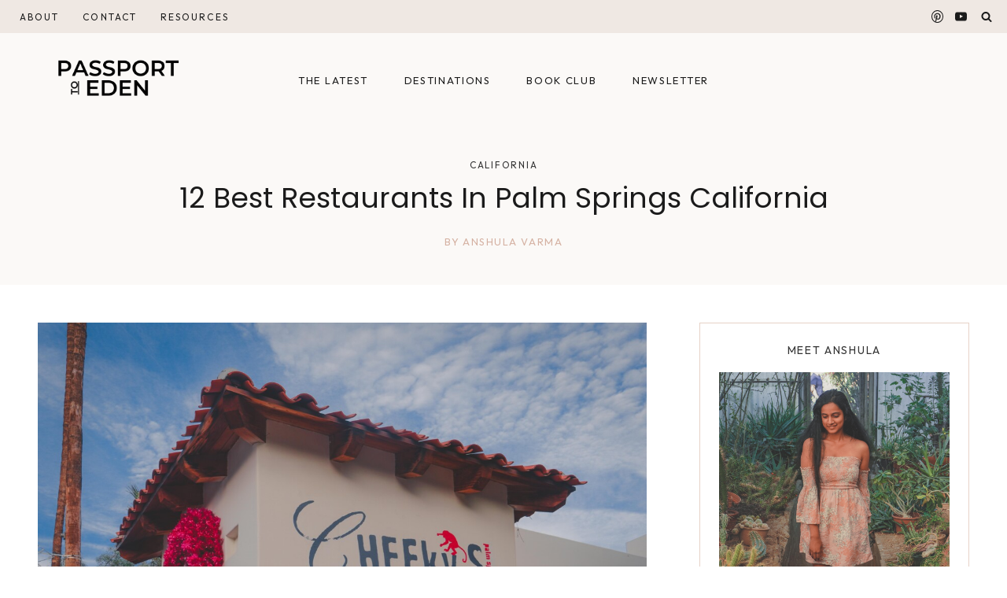

--- FILE ---
content_type: text/html; charset=UTF-8
request_url: https://passporttoeden.com/restaurants-in-palm-springs-california/
body_size: 38344
content:
<!doctype html>
<html lang="en-US" class="no-js" itemtype="https://schema.org/Blog" itemscope>
<head>
	<meta charset="UTF-8">
	<meta name="viewport" content="width=device-width, initial-scale=1, minimum-scale=1">
	<meta name='robots' content='index, follow, max-image-preview:large, max-snippet:-1, max-video-preview:-1' />
<!-- Grow Social by Mediavine v.2.16.5 https://marketplace.mediavine.com/grow-social-pro/ -->
<meta property="og:locale" content="en_US" />
<meta property="og:type" content="article" />
<meta property="og:title" content="12 Best Restaurants In Palm Springs California" />
<meta property="og:description" content="From Cheeky&#039;s to Boozehounds, here are the best restaurants in Palm Springs California near downtown Palm Springs and beyond!" />
<meta property="og:url" content="https://passporttoeden.com/restaurants-in-palm-springs-california/" />
<meta property="og:site_name" content="Passport To Eden" />
<meta property="og:updated_time" content="2024-01-09T17:59:52+00:00" />
<meta property="article:published_time" content="2022-05-05T09:00:00+00:00" />
<meta property="article:modified_time" content="2024-01-09T17:59:52+00:00" />
<meta name="twitter:card" content="summary_large_image" />
<meta name="twitter:title" content="12 Best Restaurants In Palm Springs California" />
<meta name="twitter:description" content="From Cheeky&#039;s to Boozehounds, here are the best restaurants in Palm Springs California near downtown Palm Springs and beyond!" />
<meta property="og:image" content="https://passporttoeden.com/wp-content/uploads/2022/04/RestaurantsInPalmSprings-2-of-2.jpg" />
<meta name="twitter:image" content="https://passporttoeden.com/wp-content/uploads/2022/04/RestaurantsInPalmSprings-2-of-2.jpg" />
<meta property="og:image:width" content="1200" />
<meta property="og:image:height" content="800" />
<!-- Grow Social by Mediavine v.2.16.5 https://marketplace.mediavine.com/grow-social-pro/ -->

	<!-- This site is optimized with the Yoast SEO plugin v21.6 - https://yoast.com/wordpress/plugins/seo/ -->
	<title>12 Best Restaurants In Palm Springs California - Passport To Eden</title>
	<meta name="description" content="From Cheeky&#039;s to Boozehounds, here are the best restaurants in Palm Springs California near downtown Palm Springs and beyond!" />
	<link rel="canonical" href="https://passporttoeden.com/restaurants-in-palm-springs-california/" />
	<meta name="author" content="Anshula Varma" />
	<meta name="twitter:label1" content="Written by" />
	<meta name="twitter:data1" content="Anshula Varma" />
	<meta name="twitter:label2" content="Est. reading time" />
	<meta name="twitter:data2" content="8 minutes" />
	<script type="application/ld+json" class="yoast-schema-graph">{"@context":"https://schema.org","@graph":[{"@type":"Article","@id":"https://passporttoeden.com/restaurants-in-palm-springs-california/#article","isPartOf":{"@id":"https://passporttoeden.com/restaurants-in-palm-springs-california/"},"author":{"name":"Anshula Varma","@id":"https://passporttoeden.com/#/schema/person/4372ebf6b839c2f626cb9b10a7970653"},"headline":"12 Best Restaurants In Palm Springs California","datePublished":"2022-05-05T15:00:00+00:00","dateModified":"2024-01-09T23:59:52+00:00","mainEntityOfPage":{"@id":"https://passporttoeden.com/restaurants-in-palm-springs-california/"},"wordCount":1335,"commentCount":6,"publisher":{"@id":"https://passporttoeden.com/#organization"},"image":{"@id":"https://passporttoeden.com/restaurants-in-palm-springs-california/#primaryimage"},"thumbnailUrl":"https://passporttoeden.com/wp-content/uploads/2022/04/RestaurantsInPalmSprings-2-of-2.jpg","keywords":["California","Travel"],"articleSection":["California"],"inLanguage":"en-US","potentialAction":[{"@type":"CommentAction","name":"Comment","target":["https://passporttoeden.com/restaurants-in-palm-springs-california/#respond"]}]},{"@type":"WebPage","@id":"https://passporttoeden.com/restaurants-in-palm-springs-california/","url":"https://passporttoeden.com/restaurants-in-palm-springs-california/","name":"12 Best Restaurants In Palm Springs California - Passport To Eden","isPartOf":{"@id":"https://passporttoeden.com/#website"},"primaryImageOfPage":{"@id":"https://passporttoeden.com/restaurants-in-palm-springs-california/#primaryimage"},"image":{"@id":"https://passporttoeden.com/restaurants-in-palm-springs-california/#primaryimage"},"thumbnailUrl":"https://passporttoeden.com/wp-content/uploads/2022/04/RestaurantsInPalmSprings-2-of-2.jpg","datePublished":"2022-05-05T15:00:00+00:00","dateModified":"2024-01-09T23:59:52+00:00","description":"From Cheeky's to Boozehounds, here are the best restaurants in Palm Springs California near downtown Palm Springs and beyond!","breadcrumb":{"@id":"https://passporttoeden.com/restaurants-in-palm-springs-california/#breadcrumb"},"inLanguage":"en-US","potentialAction":[{"@type":"ReadAction","target":["https://passporttoeden.com/restaurants-in-palm-springs-california/"]}]},{"@type":"ImageObject","inLanguage":"en-US","@id":"https://passporttoeden.com/restaurants-in-palm-springs-california/#primaryimage","url":"https://passporttoeden.com/wp-content/uploads/2022/04/RestaurantsInPalmSprings-2-of-2.jpg","contentUrl":"https://passporttoeden.com/wp-content/uploads/2022/04/RestaurantsInPalmSprings-2-of-2.jpg","width":1200,"height":800},{"@type":"BreadcrumbList","@id":"https://passporttoeden.com/restaurants-in-palm-springs-california/#breadcrumb","itemListElement":[{"@type":"ListItem","position":1,"name":"Home","item":"https://passporttoeden.com/"},{"@type":"ListItem","position":2,"name":"12 Best Restaurants In Palm Springs California"}]},{"@type":"WebSite","@id":"https://passporttoeden.com/#website","url":"https://passporttoeden.com/","name":"Passport To Eden","description":"Travel &amp; Lifestyle Blog","publisher":{"@id":"https://passporttoeden.com/#organization"},"potentialAction":[{"@type":"SearchAction","target":{"@type":"EntryPoint","urlTemplate":"https://passporttoeden.com/?s={search_term_string}"},"query-input":"required name=search_term_string"}],"inLanguage":"en-US"},{"@type":"Organization","@id":"https://passporttoeden.com/#organization","name":"Passport To Eden","url":"https://passporttoeden.com/","logo":{"@type":"ImageObject","inLanguage":"en-US","@id":"https://passporttoeden.com/#/schema/logo/image/","url":"https://passporttoeden.com/wp-content/uploads/2019/12/cropped-PassportToEdenLargeLogo.png","contentUrl":"https://passporttoeden.com/wp-content/uploads/2019/12/cropped-PassportToEdenLargeLogo.png","width":1008,"height":300,"caption":"Passport To Eden"},"image":{"@id":"https://passporttoeden.com/#/schema/logo/image/"},"sameAs":["https://www.facebook.com/passporttoeden","https://twitter.com/passporttoeden","https://www.instagram.com/passporttoeden/","https://www.pinterest.com/passportoeden/"]},{"@type":"Person","@id":"https://passporttoeden.com/#/schema/person/4372ebf6b839c2f626cb9b10a7970653","name":"Anshula Varma","image":{"@type":"ImageObject","inLanguage":"en-US","@id":"https://passporttoeden.com/#/schema/person/image/","url":"https://secure.gravatar.com/avatar/5fecc3933c32ee7a07aea0ad56099996?s=96&r=g","contentUrl":"https://secure.gravatar.com/avatar/5fecc3933c32ee7a07aea0ad56099996?s=96&r=g","caption":"Anshula Varma"},"description":"Anshula grew up with a love of stories and places. Thirty-five states and 100 bookstores later, she's made her hobbit home in Middle Tennessee. Her Tookish side still takes over and leaves her chasing window seats, literary destinations, adventure books, sunrise coffee, and indie bookshops. She's appeared as a travel source on HuffPost, Reader's Digest, and MSN.","url":"https://passporttoeden.com/author/anshula-varma/"}]}</script>
	<!-- / Yoast SEO plugin. -->


<link rel='dns-prefetch' href='//scripts.mediavine.com' />
<link rel='dns-prefetch' href='//use.fontawesome.com' />
<link rel='dns-prefetch' href='//v0.wordpress.com' />
<link rel="alternate" type="application/rss+xml" title="Passport To Eden &raquo; Feed" href="https://passporttoeden.com/feed/" />
<link rel="alternate" type="application/rss+xml" title="Passport To Eden &raquo; Comments Feed" href="https://passporttoeden.com/comments/feed/" />
			<script>document.documentElement.classList.remove( 'no-js' );</script>
			<link rel="alternate" type="application/rss+xml" title="Passport To Eden &raquo; 12 Best Restaurants In Palm Springs California Comments Feed" href="https://passporttoeden.com/restaurants-in-palm-springs-california/feed/" />
		<!-- This site uses the Google Analytics by MonsterInsights plugin v8.22.0 - Using Analytics tracking - https://www.monsterinsights.com/ -->
		<!-- Note: MonsterInsights is not currently configured on this site. The site owner needs to authenticate with Google Analytics in the MonsterInsights settings panel. -->
					<!-- No tracking code set -->
				<!-- / Google Analytics by MonsterInsights -->
		<script>
window._wpemojiSettings = {"baseUrl":"https:\/\/s.w.org\/images\/core\/emoji\/14.0.0\/72x72\/","ext":".png","svgUrl":"https:\/\/s.w.org\/images\/core\/emoji\/14.0.0\/svg\/","svgExt":".svg","source":{"concatemoji":"https:\/\/passporttoeden.com\/wp-includes\/js\/wp-emoji-release.min.js?ver=6.4.7"}};
/*! This file is auto-generated */
!function(i,n){var o,s,e;function c(e){try{var t={supportTests:e,timestamp:(new Date).valueOf()};sessionStorage.setItem(o,JSON.stringify(t))}catch(e){}}function p(e,t,n){e.clearRect(0,0,e.canvas.width,e.canvas.height),e.fillText(t,0,0);var t=new Uint32Array(e.getImageData(0,0,e.canvas.width,e.canvas.height).data),r=(e.clearRect(0,0,e.canvas.width,e.canvas.height),e.fillText(n,0,0),new Uint32Array(e.getImageData(0,0,e.canvas.width,e.canvas.height).data));return t.every(function(e,t){return e===r[t]})}function u(e,t,n){switch(t){case"flag":return n(e,"\ud83c\udff3\ufe0f\u200d\u26a7\ufe0f","\ud83c\udff3\ufe0f\u200b\u26a7\ufe0f")?!1:!n(e,"\ud83c\uddfa\ud83c\uddf3","\ud83c\uddfa\u200b\ud83c\uddf3")&&!n(e,"\ud83c\udff4\udb40\udc67\udb40\udc62\udb40\udc65\udb40\udc6e\udb40\udc67\udb40\udc7f","\ud83c\udff4\u200b\udb40\udc67\u200b\udb40\udc62\u200b\udb40\udc65\u200b\udb40\udc6e\u200b\udb40\udc67\u200b\udb40\udc7f");case"emoji":return!n(e,"\ud83e\udef1\ud83c\udffb\u200d\ud83e\udef2\ud83c\udfff","\ud83e\udef1\ud83c\udffb\u200b\ud83e\udef2\ud83c\udfff")}return!1}function f(e,t,n){var r="undefined"!=typeof WorkerGlobalScope&&self instanceof WorkerGlobalScope?new OffscreenCanvas(300,150):i.createElement("canvas"),a=r.getContext("2d",{willReadFrequently:!0}),o=(a.textBaseline="top",a.font="600 32px Arial",{});return e.forEach(function(e){o[e]=t(a,e,n)}),o}function t(e){var t=i.createElement("script");t.src=e,t.defer=!0,i.head.appendChild(t)}"undefined"!=typeof Promise&&(o="wpEmojiSettingsSupports",s=["flag","emoji"],n.supports={everything:!0,everythingExceptFlag:!0},e=new Promise(function(e){i.addEventListener("DOMContentLoaded",e,{once:!0})}),new Promise(function(t){var n=function(){try{var e=JSON.parse(sessionStorage.getItem(o));if("object"==typeof e&&"number"==typeof e.timestamp&&(new Date).valueOf()<e.timestamp+604800&&"object"==typeof e.supportTests)return e.supportTests}catch(e){}return null}();if(!n){if("undefined"!=typeof Worker&&"undefined"!=typeof OffscreenCanvas&&"undefined"!=typeof URL&&URL.createObjectURL&&"undefined"!=typeof Blob)try{var e="postMessage("+f.toString()+"("+[JSON.stringify(s),u.toString(),p.toString()].join(",")+"));",r=new Blob([e],{type:"text/javascript"}),a=new Worker(URL.createObjectURL(r),{name:"wpTestEmojiSupports"});return void(a.onmessage=function(e){c(n=e.data),a.terminate(),t(n)})}catch(e){}c(n=f(s,u,p))}t(n)}).then(function(e){for(var t in e)n.supports[t]=e[t],n.supports.everything=n.supports.everything&&n.supports[t],"flag"!==t&&(n.supports.everythingExceptFlag=n.supports.everythingExceptFlag&&n.supports[t]);n.supports.everythingExceptFlag=n.supports.everythingExceptFlag&&!n.supports.flag,n.DOMReady=!1,n.readyCallback=function(){n.DOMReady=!0}}).then(function(){return e}).then(function(){var e;n.supports.everything||(n.readyCallback(),(e=n.source||{}).concatemoji?t(e.concatemoji):e.wpemoji&&e.twemoji&&(t(e.twemoji),t(e.wpemoji)))}))}((window,document),window._wpemojiSettings);
</script>
<link rel='stylesheet' id='sbi_styles-css' href='https://passporttoeden.com/wp-content/plugins/instagram-feed/css/sbi-styles.min.css?ver=6.2.6' media='all' />
<style id='wp-emoji-styles-inline-css'>

	img.wp-smiley, img.emoji {
		display: inline !important;
		border: none !important;
		box-shadow: none !important;
		height: 1em !important;
		width: 1em !important;
		margin: 0 0.07em !important;
		vertical-align: -0.1em !important;
		background: none !important;
		padding: 0 !important;
	}
</style>
<link rel='stylesheet' id='wp-block-library-css' href='https://passporttoeden.com/wp-includes/css/dist/block-library/style.min.css?ver=6.4.7' media='all' />
<style id='wp-block-library-inline-css'>
.has-text-align-justify{text-align:justify;}
</style>
<link rel='stylesheet' id='mediaelement-css' href='https://passporttoeden.com/wp-includes/js/mediaelement/mediaelementplayer-legacy.min.css?ver=4.2.17' media='all' />
<link rel='stylesheet' id='wp-mediaelement-css' href='https://passporttoeden.com/wp-includes/js/mediaelement/wp-mediaelement.min.css?ver=6.4.7' media='all' />
<style id='classic-theme-styles-inline-css'>
/*! This file is auto-generated */
.wp-block-button__link{color:#fff;background-color:#32373c;border-radius:9999px;box-shadow:none;text-decoration:none;padding:calc(.667em + 2px) calc(1.333em + 2px);font-size:1.125em}.wp-block-file__button{background:#32373c;color:#fff;text-decoration:none}
</style>
<style id='global-styles-inline-css'>
body{--wp--preset--color--black: #000000;--wp--preset--color--cyan-bluish-gray: #abb8c3;--wp--preset--color--white: #ffffff;--wp--preset--color--pale-pink: #f78da7;--wp--preset--color--vivid-red: #cf2e2e;--wp--preset--color--luminous-vivid-orange: #ff6900;--wp--preset--color--luminous-vivid-amber: #fcb900;--wp--preset--color--light-green-cyan: #7bdcb5;--wp--preset--color--vivid-green-cyan: #00d084;--wp--preset--color--pale-cyan-blue: #8ed1fc;--wp--preset--color--vivid-cyan-blue: #0693e3;--wp--preset--color--vivid-purple: #9b51e0;--wp--preset--color--theme-palette-1: #d5b1a2;--wp--preset--color--theme-palette-2: #e7d1c7;--wp--preset--color--theme-palette-3: #1b1b1b;--wp--preset--color--theme-palette-4: #333333;--wp--preset--color--theme-palette-5: #c48873;--wp--preset--color--theme-palette-6: #e7d2c7;--wp--preset--color--theme-palette-7: #efe8e3;--wp--preset--color--theme-palette-8: #fbf9f7;--wp--preset--color--theme-palette-9: #ffffff;--wp--preset--gradient--vivid-cyan-blue-to-vivid-purple: linear-gradient(135deg,rgba(6,147,227,1) 0%,rgb(155,81,224) 100%);--wp--preset--gradient--light-green-cyan-to-vivid-green-cyan: linear-gradient(135deg,rgb(122,220,180) 0%,rgb(0,208,130) 100%);--wp--preset--gradient--luminous-vivid-amber-to-luminous-vivid-orange: linear-gradient(135deg,rgba(252,185,0,1) 0%,rgba(255,105,0,1) 100%);--wp--preset--gradient--luminous-vivid-orange-to-vivid-red: linear-gradient(135deg,rgba(255,105,0,1) 0%,rgb(207,46,46) 100%);--wp--preset--gradient--very-light-gray-to-cyan-bluish-gray: linear-gradient(135deg,rgb(238,238,238) 0%,rgb(169,184,195) 100%);--wp--preset--gradient--cool-to-warm-spectrum: linear-gradient(135deg,rgb(74,234,220) 0%,rgb(151,120,209) 20%,rgb(207,42,186) 40%,rgb(238,44,130) 60%,rgb(251,105,98) 80%,rgb(254,248,76) 100%);--wp--preset--gradient--blush-light-purple: linear-gradient(135deg,rgb(255,206,236) 0%,rgb(152,150,240) 100%);--wp--preset--gradient--blush-bordeaux: linear-gradient(135deg,rgb(254,205,165) 0%,rgb(254,45,45) 50%,rgb(107,0,62) 100%);--wp--preset--gradient--luminous-dusk: linear-gradient(135deg,rgb(255,203,112) 0%,rgb(199,81,192) 50%,rgb(65,88,208) 100%);--wp--preset--gradient--pale-ocean: linear-gradient(135deg,rgb(255,245,203) 0%,rgb(182,227,212) 50%,rgb(51,167,181) 100%);--wp--preset--gradient--electric-grass: linear-gradient(135deg,rgb(202,248,128) 0%,rgb(113,206,126) 100%);--wp--preset--gradient--midnight: linear-gradient(135deg,rgb(2,3,129) 0%,rgb(40,116,252) 100%);--wp--preset--font-size--small: 14px;--wp--preset--font-size--medium: 24px;--wp--preset--font-size--large: 32px;--wp--preset--font-size--x-large: 42px;--wp--preset--font-size--larger: 40px;--wp--preset--spacing--20: 0.44rem;--wp--preset--spacing--30: 0.67rem;--wp--preset--spacing--40: 1rem;--wp--preset--spacing--50: 1.5rem;--wp--preset--spacing--60: 2.25rem;--wp--preset--spacing--70: 3.38rem;--wp--preset--spacing--80: 5.06rem;--wp--preset--shadow--natural: 6px 6px 9px rgba(0, 0, 0, 0.2);--wp--preset--shadow--deep: 12px 12px 50px rgba(0, 0, 0, 0.4);--wp--preset--shadow--sharp: 6px 6px 0px rgba(0, 0, 0, 0.2);--wp--preset--shadow--outlined: 6px 6px 0px -3px rgba(255, 255, 255, 1), 6px 6px rgba(0, 0, 0, 1);--wp--preset--shadow--crisp: 6px 6px 0px rgba(0, 0, 0, 1);}:where(.is-layout-flex){gap: 0.5em;}:where(.is-layout-grid){gap: 0.5em;}body .is-layout-flow > .alignleft{float: left;margin-inline-start: 0;margin-inline-end: 2em;}body .is-layout-flow > .alignright{float: right;margin-inline-start: 2em;margin-inline-end: 0;}body .is-layout-flow > .aligncenter{margin-left: auto !important;margin-right: auto !important;}body .is-layout-constrained > .alignleft{float: left;margin-inline-start: 0;margin-inline-end: 2em;}body .is-layout-constrained > .alignright{float: right;margin-inline-start: 2em;margin-inline-end: 0;}body .is-layout-constrained > .aligncenter{margin-left: auto !important;margin-right: auto !important;}body .is-layout-constrained > :where(:not(.alignleft):not(.alignright):not(.alignfull)){max-width: var(--wp--style--global--content-size);margin-left: auto !important;margin-right: auto !important;}body .is-layout-constrained > .alignwide{max-width: var(--wp--style--global--wide-size);}body .is-layout-flex{display: flex;}body .is-layout-flex{flex-wrap: wrap;align-items: center;}body .is-layout-flex > *{margin: 0;}body .is-layout-grid{display: grid;}body .is-layout-grid > *{margin: 0;}:where(.wp-block-columns.is-layout-flex){gap: 2em;}:where(.wp-block-columns.is-layout-grid){gap: 2em;}:where(.wp-block-post-template.is-layout-flex){gap: 1.25em;}:where(.wp-block-post-template.is-layout-grid){gap: 1.25em;}.has-black-color{color: var(--wp--preset--color--black) !important;}.has-cyan-bluish-gray-color{color: var(--wp--preset--color--cyan-bluish-gray) !important;}.has-white-color{color: var(--wp--preset--color--white) !important;}.has-pale-pink-color{color: var(--wp--preset--color--pale-pink) !important;}.has-vivid-red-color{color: var(--wp--preset--color--vivid-red) !important;}.has-luminous-vivid-orange-color{color: var(--wp--preset--color--luminous-vivid-orange) !important;}.has-luminous-vivid-amber-color{color: var(--wp--preset--color--luminous-vivid-amber) !important;}.has-light-green-cyan-color{color: var(--wp--preset--color--light-green-cyan) !important;}.has-vivid-green-cyan-color{color: var(--wp--preset--color--vivid-green-cyan) !important;}.has-pale-cyan-blue-color{color: var(--wp--preset--color--pale-cyan-blue) !important;}.has-vivid-cyan-blue-color{color: var(--wp--preset--color--vivid-cyan-blue) !important;}.has-vivid-purple-color{color: var(--wp--preset--color--vivid-purple) !important;}.has-black-background-color{background-color: var(--wp--preset--color--black) !important;}.has-cyan-bluish-gray-background-color{background-color: var(--wp--preset--color--cyan-bluish-gray) !important;}.has-white-background-color{background-color: var(--wp--preset--color--white) !important;}.has-pale-pink-background-color{background-color: var(--wp--preset--color--pale-pink) !important;}.has-vivid-red-background-color{background-color: var(--wp--preset--color--vivid-red) !important;}.has-luminous-vivid-orange-background-color{background-color: var(--wp--preset--color--luminous-vivid-orange) !important;}.has-luminous-vivid-amber-background-color{background-color: var(--wp--preset--color--luminous-vivid-amber) !important;}.has-light-green-cyan-background-color{background-color: var(--wp--preset--color--light-green-cyan) !important;}.has-vivid-green-cyan-background-color{background-color: var(--wp--preset--color--vivid-green-cyan) !important;}.has-pale-cyan-blue-background-color{background-color: var(--wp--preset--color--pale-cyan-blue) !important;}.has-vivid-cyan-blue-background-color{background-color: var(--wp--preset--color--vivid-cyan-blue) !important;}.has-vivid-purple-background-color{background-color: var(--wp--preset--color--vivid-purple) !important;}.has-black-border-color{border-color: var(--wp--preset--color--black) !important;}.has-cyan-bluish-gray-border-color{border-color: var(--wp--preset--color--cyan-bluish-gray) !important;}.has-white-border-color{border-color: var(--wp--preset--color--white) !important;}.has-pale-pink-border-color{border-color: var(--wp--preset--color--pale-pink) !important;}.has-vivid-red-border-color{border-color: var(--wp--preset--color--vivid-red) !important;}.has-luminous-vivid-orange-border-color{border-color: var(--wp--preset--color--luminous-vivid-orange) !important;}.has-luminous-vivid-amber-border-color{border-color: var(--wp--preset--color--luminous-vivid-amber) !important;}.has-light-green-cyan-border-color{border-color: var(--wp--preset--color--light-green-cyan) !important;}.has-vivid-green-cyan-border-color{border-color: var(--wp--preset--color--vivid-green-cyan) !important;}.has-pale-cyan-blue-border-color{border-color: var(--wp--preset--color--pale-cyan-blue) !important;}.has-vivid-cyan-blue-border-color{border-color: var(--wp--preset--color--vivid-cyan-blue) !important;}.has-vivid-purple-border-color{border-color: var(--wp--preset--color--vivid-purple) !important;}.has-vivid-cyan-blue-to-vivid-purple-gradient-background{background: var(--wp--preset--gradient--vivid-cyan-blue-to-vivid-purple) !important;}.has-light-green-cyan-to-vivid-green-cyan-gradient-background{background: var(--wp--preset--gradient--light-green-cyan-to-vivid-green-cyan) !important;}.has-luminous-vivid-amber-to-luminous-vivid-orange-gradient-background{background: var(--wp--preset--gradient--luminous-vivid-amber-to-luminous-vivid-orange) !important;}.has-luminous-vivid-orange-to-vivid-red-gradient-background{background: var(--wp--preset--gradient--luminous-vivid-orange-to-vivid-red) !important;}.has-very-light-gray-to-cyan-bluish-gray-gradient-background{background: var(--wp--preset--gradient--very-light-gray-to-cyan-bluish-gray) !important;}.has-cool-to-warm-spectrum-gradient-background{background: var(--wp--preset--gradient--cool-to-warm-spectrum) !important;}.has-blush-light-purple-gradient-background{background: var(--wp--preset--gradient--blush-light-purple) !important;}.has-blush-bordeaux-gradient-background{background: var(--wp--preset--gradient--blush-bordeaux) !important;}.has-luminous-dusk-gradient-background{background: var(--wp--preset--gradient--luminous-dusk) !important;}.has-pale-ocean-gradient-background{background: var(--wp--preset--gradient--pale-ocean) !important;}.has-electric-grass-gradient-background{background: var(--wp--preset--gradient--electric-grass) !important;}.has-midnight-gradient-background{background: var(--wp--preset--gradient--midnight) !important;}.has-small-font-size{font-size: var(--wp--preset--font-size--small) !important;}.has-medium-font-size{font-size: var(--wp--preset--font-size--medium) !important;}.has-large-font-size{font-size: var(--wp--preset--font-size--large) !important;}.has-x-large-font-size{font-size: var(--wp--preset--font-size--x-large) !important;}
.wp-block-navigation a:where(:not(.wp-element-button)){color: inherit;}
:where(.wp-block-post-template.is-layout-flex){gap: 1.25em;}:where(.wp-block-post-template.is-layout-grid){gap: 1.25em;}
:where(.wp-block-columns.is-layout-flex){gap: 2em;}:where(.wp-block-columns.is-layout-grid){gap: 2em;}
.wp-block-pullquote{font-size: 1.5em;line-height: 1.6;}
</style>
<link rel='stylesheet' id='contact-form-7-css' href='https://passporttoeden.com/wp-content/plugins/contact-form-7/includes/css/styles.css?ver=5.8.4' media='all' />
<link rel='stylesheet' id='dpsp-frontend-style-pro-css' href='https://passporttoeden.com/wp-content/plugins/social-pug/assets/dist/style-frontend-pro.2.16.5.css?ver=2.16.5' media='all' />
<style id='dpsp-frontend-style-pro-inline-css'>

			@media screen and ( max-width : 720px ) {
				aside#dpsp-floating-sidebar.dpsp-hide-on-mobile.opened {
					display: none;
				}
			}
			
					.dpsp-button-style-1 .dpsp-networks-btns-sidebar.dpsp-networks-btns-wrapper .dpsp-network-btn {
					--customNetworkColor: #000000;
					--customNetworkHoverColor: #000000;
					background: #000000;
					border-color: #000000;
					}
					.dpsp-button-style-1 .dpsp-networks-btns-sidebar.dpsp-networks-btns-wrapper .dpsp-network-btn:hover,
					.dpsp-button-style-1 .dpsp-networks-btns-sidebar.dpsp-networks-btns-wrapper .dpsp-network-btn:focus {
					border-color: #000000 !important;
					background: #000000 !important;
			}.dpsp-networks-btns-wrapper.dpsp-networks-btns-sidebar .dpsp-network-btn {--networkHover: rgba(0, 0, 0, 0.4); --networkAccent: rgba(0, 0, 0, 1);}
			@media screen and ( max-width : 720px ) {
				aside#dpsp-floating-sidebar.dpsp-hide-on-mobile.opened {
					display: none;
				}
			}
			
					.dpsp-button-style-1 .dpsp-networks-btns-sidebar.dpsp-networks-btns-wrapper .dpsp-network-btn {
					--customNetworkColor: #000000;
					--customNetworkHoverColor: #000000;
					background: #000000;
					border-color: #000000;
					}
					.dpsp-button-style-1 .dpsp-networks-btns-sidebar.dpsp-networks-btns-wrapper .dpsp-network-btn:hover,
					.dpsp-button-style-1 .dpsp-networks-btns-sidebar.dpsp-networks-btns-wrapper .dpsp-network-btn:focus {
					border-color: #000000 !important;
					background: #000000 !important;
			}.dpsp-networks-btns-wrapper.dpsp-networks-btns-sidebar .dpsp-network-btn {--networkHover: rgba(0, 0, 0, 0.4); --networkAccent: rgba(0, 0, 0, 1);}
</style>
<link rel='stylesheet' id='ppress-frontend-css' href='https://passporttoeden.com/wp-content/plugins/wp-user-avatar/assets/css/frontend.min.css?ver=4.14.1' media='all' />
<link rel='stylesheet' id='ppress-flatpickr-css' href='https://passporttoeden.com/wp-content/plugins/wp-user-avatar/assets/flatpickr/flatpickr.min.css?ver=4.14.1' media='all' />
<link rel='stylesheet' id='ppress-select2-css' href='https://passporttoeden.com/wp-content/plugins/wp-user-avatar/assets/select2/select2.min.css?ver=6.4.7' media='all' />
<link rel='stylesheet' id='ez-toc-css' href='https://passporttoeden.com/wp-content/plugins/easy-table-of-contents/assets/css/screen.min.css?ver=2.0.60' media='all' />
<style id='ez-toc-inline-css'>
div#ez-toc-container .ez-toc-title {font-size: 120%;}div#ez-toc-container .ez-toc-title {font-weight: 500;}div#ez-toc-container ul li {font-size: 95%;}div#ez-toc-container nav ul ul li ul li {font-size: 90%!important;}div#ez-toc-container {background: #f9f9f9;border: 1px solid #9e9e9e;}div#ez-toc-container p.ez-toc-title , #ez-toc-container .ez_toc_custom_title_icon , #ez-toc-container .ez_toc_custom_toc_icon {color: #000000;}div#ez-toc-container ul.ez-toc-list a {color: #333333;}div#ez-toc-container ul.ez-toc-list a:hover {color: #383838;}div#ez-toc-container ul.ez-toc-list a:visited {color: #515151;}
.ez-toc-container-direction {direction: ltr;}.ez-toc-counter ul{counter-reset: item ;}.ez-toc-counter nav ul li a::before {content: counters(item, ".", decimal) ". ";display: inline-block;counter-increment: item;flex-grow: 0;flex-shrink: 0;margin-right: .2em; float: left; }.ez-toc-widget-direction {direction: ltr;}.ez-toc-widget-container ul{counter-reset: item ;}.ez-toc-widget-container nav ul li a::before {content: counters(item, ".", decimal) ". ";display: inline-block;counter-increment: item;flex-grow: 0;flex-shrink: 0;margin-right: .2em; float: left; }
</style>
<link rel='stylesheet' id='kadence-global-css' href='https://passporttoeden.com/wp-content/themes/kadence/assets/css/global.min.css?ver=1.1.49' media='all' />
<style id='kadence-global-inline-css'>
/* Kadence Base CSS */
:root{--global-palette1:#d5b1a2;--global-palette2:#e7d1c7;--global-palette3:#1b1b1b;--global-palette4:#333333;--global-palette5:#c48873;--global-palette6:#e7d2c7;--global-palette7:#efe8e3;--global-palette8:#fbf9f7;--global-palette9:#ffffff;--global-palette9rgb:255, 255, 255;--global-palette-highlight:var(--global-palette1);--global-palette-highlight-alt:var(--global-palette2);--global-palette-highlight-alt2:var(--global-palette9);--global-palette-btn-bg:var(--global-palette1);--global-palette-btn-bg-hover:var(--global-palette2);--global-palette-btn:var(--global-palette9);--global-palette-btn-hover:var(--global-palette9);--global-body-font-family:Lora, serif;--global-heading-font-family:Poppins, sans-serif;--global-primary-nav-font-family:Outfit, sans-serif;--global-fallback-font:sans-serif;--global-display-fallback-font:sans-serif;--global-content-width:1440px;--global-content-narrow-width:1000px;--global-content-edge-padding:3rem;--global-content-boxed-padding:0rem;--global-calc-content-width:calc(1440px - var(--global-content-edge-padding) - var(--global-content-edge-padding) );--wp--style--global--content-size:var(--global-calc-content-width);}.wp-site-blocks{--global-vw:calc( 100vw - ( 0.5 * var(--scrollbar-offset)));}body{background:rgba(255,255,255,0);-webkit-font-smoothing:antialiased;-moz-osx-font-smoothing:grayscale;}body, input, select, optgroup, textarea{font-style:normal;font-weight:normal;font-size:19px;line-height:1.8;letter-spacing:0.02em;font-family:var(--global-body-font-family);color:var(--global-palette3);}.content-bg, body.content-style-unboxed .site{background:var(--global-palette9);}h1,h2,h3,h4,h5,h6{font-family:var(--global-heading-font-family);}h1{font-style:normal;font-weight:normal;font-size:34px;line-height:1.45;letter-spacing:0em;text-transform:capitalize;color:var(--global-palette3);}h2{font-style:normal;font-weight:600;font-size:30px;line-height:1.4;letter-spacing:0em;color:var(--global-palette3);}h3{font-style:normal;font-weight:600;font-size:26px;line-height:1.35;letter-spacing:0em;color:var(--global-palette3);}h4{font-style:normal;font-weight:normal;font-size:22px;line-height:1.3;letter-spacing:2.5px;font-family:Outfit, sans-serif;text-transform:uppercase;color:var(--global-palette3);}h5{font-style:normal;font-weight:400;font-size:40px;line-height:1.5;letter-spacing:0em;font-family:"Savannah Script", Helvetica, Arial, sans-serif;color:var(--global-palette3);}h6{font-style:normal;font-weight:normal;font-size:18px;line-height:1.3;letter-spacing:0em;color:var(--global-palette3);}.entry-hero h1{font-style:normal;font-size:36px;letter-spacing:0em;color:var(--global-palette4);}@media all and (max-width: 767px){h1{line-height:1.3;}.wp-site-blocks .entry-hero h1{font-size:32px;}}.entry-hero .kadence-breadcrumbs{max-width:1440px;}.site-container, .site-header-row-layout-contained, .site-footer-row-layout-contained, .entry-hero-layout-contained, .comments-area, .alignfull > .wp-block-cover__inner-container, .alignwide > .wp-block-cover__inner-container{max-width:var(--global-content-width);}.content-width-narrow .content-container.site-container, .content-width-narrow .hero-container.site-container{max-width:var(--global-content-narrow-width);}@media all and (min-width: 1670px){.wp-site-blocks .content-container  .alignwide{margin-left:-115px;margin-right:-115px;width:unset;max-width:unset;}}@media all and (min-width: 1260px){.content-width-narrow .wp-site-blocks .content-container .alignwide{margin-left:-130px;margin-right:-130px;width:unset;max-width:unset;}}.content-style-boxed .wp-site-blocks .entry-content .alignwide{margin-left:calc( -1 * var( --global-content-boxed-padding ) );margin-right:calc( -1 * var( --global-content-boxed-padding ) );}.content-area{margin-top:3rem;margin-bottom:3rem;}@media all and (max-width: 1024px){.content-area{margin-top:3rem;margin-bottom:3rem;}}@media all and (max-width: 767px){.content-area{margin-top:1.75rem;margin-bottom:1.75rem;}}@media all and (max-width: 1024px){:root{--global-content-edge-padding:2rem;--global-content-boxed-padding:0rem;}}@media all and (max-width: 767px){:root{--global-content-edge-padding:1.75rem;--global-content-boxed-padding:0rem;}}.entry-content-wrap{padding:0rem;}@media all and (max-width: 1024px){.entry-content-wrap{padding:0rem;}}@media all and (max-width: 767px){.entry-content-wrap{padding:0rem;}}.entry.single-entry{box-shadow:0px 0px 0px 0px rgba(0,0,0,0.05);}.entry.loop-entry{box-shadow:0px 8px 20px 8px rgba(0,0,0,0.05);}.loop-entry .entry-content-wrap{padding:2rem;}@media all and (max-width: 1024px){.loop-entry .entry-content-wrap{padding:1.25rem;}}@media all and (max-width: 767px){.loop-entry .entry-content-wrap{padding:1.25rem;}}.has-sidebar:not(.has-left-sidebar) .content-container{grid-template-columns:1fr 29%;}.has-sidebar.has-left-sidebar .content-container{grid-template-columns:29% 1fr;}.primary-sidebar.widget-area .widget{margin-bottom:2.7em;font-style:normal;font-weight:400;color:var(--global-palette3);}.primary-sidebar.widget-area .widget-title{font-style:normal;font-weight:normal;font-size:14px;line-height:1.5;letter-spacing:0.12em;font-family:Outfit, sans-serif;color:var(--global-palette4);}.primary-sidebar.widget-area{padding:0px 0px 0px 0px;}.has-sidebar.has-left-sidebar:not(.rtl) .primary-sidebar.widget-area, .rtl.has-sidebar:not(.has-left-sidebar) .primary-sidebar.widget-area{border-right:0px none transparent;}.has-sidebar:not(.has-left-sidebar):not(.rtl) .primary-sidebar.widget-area, .rtl.has-sidebar.has-left-sidebar .primary-sidebar.widget-area{border-left:0px none transparent;}button, .button, .wp-block-button__link, input[type="button"], input[type="reset"], input[type="submit"], .fl-button, .elementor-button-wrapper .elementor-button{font-style:normal;font-weight:normal;font-size:14px;line-height:1.4;letter-spacing:0.1em;font-family:Outfit, sans-serif;text-transform:uppercase;border-radius:0px;padding:15px 26px 15px 26px;box-shadow:0px 0px 0px 0px rgba(0,0,0,0);}.wp-block-button.is-style-outline .wp-block-button__link{padding:15px 26px 15px 26px;}button:hover, button:focus, button:active, .button:hover, .button:focus, .button:active, .wp-block-button__link:hover, .wp-block-button__link:focus, .wp-block-button__link:active, input[type="button"]:hover, input[type="button"]:focus, input[type="button"]:active, input[type="reset"]:hover, input[type="reset"]:focus, input[type="reset"]:active, input[type="submit"]:hover, input[type="submit"]:focus, input[type="submit"]:active, .elementor-button-wrapper .elementor-button:hover, .elementor-button-wrapper .elementor-button:focus, .elementor-button-wrapper .elementor-button:active{box-shadow:0px 0px 0px 0px rgba(0,0,0,0.1);}.kb-button.kb-btn-global-outline.kb-btn-global-inherit{padding-top:calc(15px - 2px);padding-right:calc(26px - 2px);padding-bottom:calc(15px - 2px);padding-left:calc(26px - 2px);}@media all and (min-width: 1025px){.transparent-header .entry-hero .entry-hero-container-inner{padding-top:calc(42px + 120px);}}@media all and (max-width: 1024px){.mobile-transparent-header .entry-hero .entry-hero-container-inner{padding-top:100px;}}@media all and (max-width: 767px){.mobile-transparent-header .entry-hero .entry-hero-container-inner{padding-top:50px;}}#kt-scroll-up-reader, #kt-scroll-up{border-radius:0px 0px 0px 0px;color:var(--global-palette4);border-color:rgba(0,0,0,0);bottom:10px;font-size:1.2em;padding:0.4em 0.4em 0.4em 0.4em;}#kt-scroll-up-reader.scroll-up-side-right, #kt-scroll-up.scroll-up-side-right{right:20px;}#kt-scroll-up-reader.scroll-up-side-left, #kt-scroll-up.scroll-up-side-left{left:20px;}#kt-scroll-up-reader:hover, #kt-scroll-up:hover{color:var(--global-palette1);}body.single .entry-related{background:var(--global-palette8);}.wp-site-blocks .entry-related h2.entry-related-title{font-style:normal;font-weight:700;font-size:34px;letter-spacing:0em;font-family:var(--global-heading-font-family, inherit);}@media all and (max-width: 767px){.wp-site-blocks .entry-related h2.entry-related-title{font-size:32px;}}.wp-site-blocks .post-title h1{font-style:normal;color:var(--global-palette3);}@media all and (max-width: 767px){.wp-site-blocks .post-title h1{font-size:32px;}}.post-title .entry-taxonomies, .post-title .entry-taxonomies a{color:var(--global-palette4);}.post-title .entry-taxonomies a:hover{color:var(--global-palette1);}.post-title .entry-taxonomies .category-style-pill a{background:var(--global-palette4);}.post-title .entry-taxonomies .category-style-pill a:hover{background:var(--global-palette1);}.post-title .entry-meta{font-style:normal;font-weight:400;font-size:13px;letter-spacing:0.12em;font-family:"Outfit", Helvetica, Arial, sans-serif;text-transform:uppercase;color:var(--global-palette1);}.post-title .entry-meta a:hover{color:var(--global-palette4);}.post-title .kadence-breadcrumbs{font-style:normal;font-size:16px;color:var(--global-palette3);}.post-title .kadence-breadcrumbs a:hover{color:var(--global-palette1);}.post-hero-section .entry-hero-container-inner{background:var(--global-palette8);}.entry-hero.post-hero-section .entry-header{min-height:200px;}@media all and (max-width: 1024px){.entry-hero.post-hero-section .entry-header{min-height:186px;}}@media all and (max-width: 767px){.entry-hero.post-hero-section .entry-header{min-height:186px;}}.loop-entry.type-post h2.entry-title{font-style:normal;font-weight:normal;font-family:Poppins, sans-serif;text-transform:capitalize;color:var(--global-palette4);}.loop-entry.type-post .entry-taxonomies{font-style:normal;font-weight:400;}.loop-entry.type-post .entry-meta{font-style:normal;font-weight:normal;font-size:12px;font-family:Lora, serif;}
/* Kadence Header CSS */
@media all and (max-width: 1024px){.mobile-transparent-header #masthead{position:absolute;left:0px;right:0px;z-index:100;}.kadence-scrollbar-fixer.mobile-transparent-header #masthead{right:var(--scrollbar-offset,0);}.mobile-transparent-header #masthead, .mobile-transparent-header .site-top-header-wrap .site-header-row-container-inner, .mobile-transparent-header .site-main-header-wrap .site-header-row-container-inner, .mobile-transparent-header .site-bottom-header-wrap .site-header-row-container-inner{background:transparent;}.site-header-row-tablet-layout-fullwidth, .site-header-row-tablet-layout-standard{padding:0px;}}@media all and (min-width: 1025px){.transparent-header #masthead{position:absolute;left:0px;right:0px;z-index:100;}.transparent-header.kadence-scrollbar-fixer #masthead{right:var(--scrollbar-offset,0);}.transparent-header #masthead, .transparent-header .site-top-header-wrap .site-header-row-container-inner, .transparent-header .site-main-header-wrap .site-header-row-container-inner, .transparent-header .site-bottom-header-wrap .site-header-row-container-inner{background:transparent;}}.site-branding a.brand img{max-width:174px;}.site-branding a.brand img.svg-logo-image{width:174px;}@media all and (max-width: 767px){.site-branding a.brand img{max-width:119px;}.site-branding a.brand img.svg-logo-image{width:119px;}}.site-branding{padding:0px 0px 6px 0px;}@media all and (max-width: 767px){.site-branding{padding:0px 0px 4px 0px;}}@media all and (max-width: 1024px){.site-branding .site-title{font-size:30px;}}@media all and (max-width: 767px){.site-branding .site-title{font-size:28px;line-height:24px;}}#masthead, #masthead .kadence-sticky-header.item-is-fixed:not(.item-at-start):not(.site-header-row-container):not(.site-main-header-wrap), #masthead .kadence-sticky-header.item-is-fixed:not(.item-at-start) > .site-header-row-container-inner{background:rgba(251,249,247,0.75);}.site-main-header-wrap .site-header-row-container-inner{background:var(--global-palette9);border-bottom:0px solid #eeeae8;}.site-main-header-inner-wrap{min-height:120px;}@media all and (max-width: 1024px){.site-main-header-inner-wrap{min-height:100px;}}@media all and (max-width: 767px){.site-main-header-wrap .site-header-row-container-inner{border-bottom:0px solid rgba(233,229,225,0);}.site-main-header-inner-wrap{min-height:50px;}}.site-main-header-wrap .site-header-row-container-inner>.site-container{padding:0px 60px 0px 60px;}@media all and (max-width: 767px){.site-main-header-wrap .site-header-row-container-inner>.site-container{padding:15px 24px 10px 24px;}}.site-top-header-wrap .site-header-row-container-inner{background:var(--global-palette7);}.site-top-header-inner-wrap{min-height:42px;}.site-top-header-wrap .site-header-row-container-inner>.site-container{padding:0px 0px 0px 10px;}.transparent-header #masthead .site-top-header-wrap .site-header-row-container-inner{background:var(--global-palette7);}#masthead .kadence-sticky-header.item-is-fixed:not(.item-at-start):not(.site-header-row-container):not(.item-hidden-above):not(.site-main-header-wrap), #masthead .kadence-sticky-header.item-is-fixed:not(.item-at-start):not(.item-hidden-above) > .site-header-row-container-inner{background:var(--global-palette9);border-bottom:1px solid #eeeae8;}.transparent-header #wrapper #masthead{background:var(--global-palette8);}.header-navigation[class*="header-navigation-style-underline"] .header-menu-container.primary-menu-container>ul>li>a:after{width:calc( 100% - 3.5em);}.main-navigation .primary-menu-container > ul > li.menu-item > a{padding-left:calc(3.5em / 2);padding-right:calc(3.5em / 2);padding-top:3.01em;padding-bottom:3.01em;color:var(--global-palette3);}.main-navigation .primary-menu-container > ul > li.menu-item .dropdown-nav-special-toggle{right:calc(3.5em / 2);}.main-navigation .primary-menu-container > ul li.menu-item > a{font-style:normal;font-weight:normal;font-size:13px;letter-spacing:0.13em;font-family:var(--global-primary-nav-font-family);text-transform:uppercase;}.main-navigation .primary-menu-container > ul > li.menu-item > a:hover{color:var(--global-palette1);}.main-navigation .primary-menu-container > ul > li.menu-item.current-menu-item > a{color:var(--global-palette3);}.header-navigation[class*="header-navigation-style-underline"] .header-menu-container.secondary-menu-container>ul>li>a:after{width:calc( 100% - 2.5em);}.secondary-navigation .secondary-menu-container > ul > li.menu-item > a{padding-left:calc(2.5em / 2);padding-right:calc(2.5em / 2);padding-top:0.5em;padding-bottom:0.5em;color:var(--global-palette3);}.secondary-navigation .primary-menu-container > ul > li.menu-item .dropdown-nav-special-toggle{right:calc(2.5em / 2);}.secondary-navigation .secondary-menu-container > ul li.menu-item > a{font-style:normal;font-weight:normal;font-size:12px;letter-spacing:0.13rem;font-family:Outfit, sans-serif;text-transform:uppercase;}.secondary-navigation .secondary-menu-container > ul > li.menu-item > a:hover{color:var(--global-palette5);background:rgba(0,0,0,0);}.secondary-navigation .secondary-menu-container > ul > li.menu-item.current-menu-item > a{color:var(--global-palette3);}.header-navigation .header-menu-container ul ul.sub-menu, .header-navigation .header-menu-container ul ul.submenu{background:var(--global-palette9);box-shadow:0px 0px 0px 0px #eeeae8;}.header-navigation .header-menu-container ul ul li.menu-item, .header-menu-container ul.menu > li.kadence-menu-mega-enabled > ul > li.menu-item > a{border-bottom:1px solid #eeeae8;}.header-navigation .header-menu-container ul ul li.menu-item > a{width:180px;padding-top:0.8em;padding-bottom:0.8em;color:var(--global-palette4);font-style:normal;font-weight:normal;font-size:15px;line-height:1.2;letter-spacing:0.04em;font-family:'DM Sans', sans-serif;text-transform:none;}.header-navigation .header-menu-container ul ul li.menu-item > a:hover{color:var(--global-palette1);background:#ffffff;}.header-navigation .header-menu-container ul ul li.menu-item.current-menu-item > a{color:var(--global-palette4);background:var(--global-palette9);}.mobile-toggle-open-container .menu-toggle-open{color:var(--global-palette3);padding:0.4em 0.6em 0.4em 0.6em;font-size:14px;}.mobile-toggle-open-container .menu-toggle-open.menu-toggle-style-bordered{border:1px solid currentColor;}.mobile-toggle-open-container .menu-toggle-open .menu-toggle-icon{font-size:20px;}.mobile-toggle-open-container .menu-toggle-open:hover, .mobile-toggle-open-container .menu-toggle-open:focus-visible{color:var(--global-palette5);}.mobile-navigation ul li{font-style:normal;font-weight:normal;font-size:16px;line-height:0px;letter-spacing:0.08em;font-family:Poppins, sans-serif;text-transform:uppercase;}@media all and (max-width: 767px){.mobile-navigation ul li{font-size:14px;}}.mobile-navigation ul li a{padding-top:1.2em;padding-bottom:1.2em;}.mobile-navigation ul li > a, .mobile-navigation ul li.menu-item-has-children > .drawer-nav-drop-wrap{background:rgba(247,250,252,0);color:var(--global-palette3);}.mobile-navigation ul li > a:hover, .mobile-navigation ul li.menu-item-has-children > .drawer-nav-drop-wrap:hover{background:rgba(251,249,247,0);color:var(--global-palette5);}.mobile-navigation ul li.current-menu-item > a, .mobile-navigation ul li.current-menu-item.menu-item-has-children > .drawer-nav-drop-wrap{background:rgba(251,249,247,0);color:var(--global-palette3);}.mobile-navigation ul li.menu-item-has-children .drawer-nav-drop-wrap, .mobile-navigation ul li:not(.menu-item-has-children) a{border-bottom:1px solid var(--global-palette7);}.mobile-navigation:not(.drawer-navigation-parent-toggle-true) ul li.menu-item-has-children .drawer-nav-drop-wrap button{border-left:1px solid var(--global-palette7);}#mobile-drawer .drawer-inner, #mobile-drawer.popup-drawer-layout-fullwidth.popup-drawer-animation-slice .pop-portion-bg, #mobile-drawer.popup-drawer-layout-fullwidth.popup-drawer-animation-slice.pop-animated.show-drawer .drawer-inner{background:var(--global-palette9);}@media all and (max-width: 1024px){#mobile-drawer .drawer-inner, #mobile-drawer.popup-drawer-layout-fullwidth.popup-drawer-animation-slice .pop-portion-bg, #mobile-drawer.popup-drawer-layout-fullwidth.popup-drawer-animation-slice.pop-animated.show-drawer .drawer-inner{background:var(--global-palette8);}}#mobile-drawer .drawer-header .drawer-toggle{padding:3em 0.15em 0em 0.15em;font-size:22px;}#mobile-drawer .drawer-header .drawer-toggle, #mobile-drawer .drawer-header .drawer-toggle:focus{color:var(--global-palette3);}#mobile-drawer .drawer-header .drawer-toggle:hover, #mobile-drawer .drawer-header .drawer-toggle:focus:hover{color:var(--global-palette5);}.header-social-wrap .header-social-inner-wrap{font-size:0.8em;gap:0.2em;}.header-social-wrap .header-social-inner-wrap .social-button{color:var(--global-palette3);background:rgba(215,220,220,0);border:2px none transparent;border-radius:3px;}.header-social-wrap .header-social-inner-wrap .social-button:hover{color:var(--global-palette5);background:rgba(215,220,220,0);}.search-toggle-open-container .search-toggle-open{color:var(--global-palette3);margin:1px 2px 0px -7px;}.search-toggle-open-container .search-toggle-open.search-toggle-style-bordered{border:1px solid currentColor;}.search-toggle-open-container .search-toggle-open .search-toggle-icon{font-size:1em;}.search-toggle-open-container .search-toggle-open:hover, .search-toggle-open-container .search-toggle-open:focus{color:var(--global-palette5);}#search-drawer .drawer-inner .drawer-content form input.search-field, #search-drawer .drawer-inner .drawer-content form .kadence-search-icon-wrap, #search-drawer .drawer-header{color:var(--global-palette4);}#search-drawer .drawer-inner .drawer-content form input.search-field:focus, #search-drawer .drawer-inner .drawer-content form input.search-submit:hover ~ .kadence-search-icon-wrap, #search-drawer .drawer-inner .drawer-content form button[type="submit"]:hover ~ .kadence-search-icon-wrap{color:var(--global-palette4);}#search-drawer .drawer-inner{background:var(--global-palette7);}.mobile-header-button-wrap .mobile-header-button-inner-wrap .mobile-header-button{border:2px none transparent;box-shadow:0px 0px 0px -7px rgba(0,0,0,0);}.mobile-header-button-wrap .mobile-header-button-inner-wrap .mobile-header-button:hover{box-shadow:0px 15px 25px -7px rgba(0,0,0,0.1);}
/* Kadence Footer CSS */
.site-middle-footer-wrap .site-footer-row-container-inner{background:var(--global-palette7);font-style:normal;font-weight:normal;font-size:16px;line-height:1.1;letter-spacing:0.05rem;font-family:'DM Sans', sans-serif;text-transform:none;}.site-footer .site-middle-footer-wrap a:where(:not(.button):not(.wp-block-button__link):not(.wp-element-button)){color:var(--global-palette3);}.site-footer .site-middle-footer-wrap a:where(:not(.button):not(.wp-block-button__link):not(.wp-element-button)):hover{color:var(--global-palette5);}.site-middle-footer-inner-wrap{min-height:144px;padding-top:1.76em;padding-bottom:1.49em;grid-column-gap:84px;grid-row-gap:84px;}.site-middle-footer-inner-wrap .widget{margin-bottom:4px;}.site-middle-footer-inner-wrap .widget-area .widget-title{font-style:normal;font-weight:normal;font-size:22px;letter-spacing:0px;font-family:'Shippori Mincho', serif;text-transform:none;color:var(--global-palette3);}.site-middle-footer-inner-wrap .site-footer-section:not(:last-child):after{right:calc(-84px / 2);}@media all and (max-width: 1024px){.site-middle-footer-inner-wrap{padding-top:3em;padding-bottom:3em;}}@media all and (max-width: 767px){.site-middle-footer-inner-wrap{padding-top:40px;padding-bottom:40px;grid-column-gap:80px;grid-row-gap:80px;}.site-middle-footer-inner-wrap .widget{margin-bottom:46px;}.site-middle-footer-inner-wrap .site-footer-section:not(:last-child):after{right:calc(-80px / 2);}}.site-top-footer-wrap .site-footer-row-container-inner{background:var(--global-palette8);}.site-top-footer-inner-wrap{padding-top:3em;padding-bottom:3em;grid-column-gap:30px;grid-row-gap:30px;}.site-top-footer-inner-wrap .widget{margin-bottom:30px;}.site-top-footer-inner-wrap .site-footer-section:not(:last-child):after{right:calc(-30px / 2);}@media all and (max-width: 767px){.site-top-footer-inner-wrap{padding-top:2.5em;padding-bottom:1em;}.site-top-footer-inner-wrap .widget{margin-bottom:20px;}}.site-bottom-footer-wrap .site-footer-row-container-inner{background:var(--global-palette9);font-style:normal;font-weight:400;font-size:12px;letter-spacing:0.1rem;font-family:"Outfit", Helvetica, Arial, sans-serif;text-transform:uppercase;color:var(--global-palette3);}.site-footer .site-bottom-footer-wrap a:where(:not(.button):not(.wp-block-button__link):not(.wp-element-button)){color:var(--global-palette3);}.site-footer .site-bottom-footer-wrap a:where(:not(.button):not(.wp-block-button__link):not(.wp-element-button)):hover{color:var(--global-palette2);}.site-bottom-footer-inner-wrap{padding-top:20px;padding-bottom:15px;grid-column-gap:0px;}.site-bottom-footer-inner-wrap .widget{margin-bottom:0px;}.site-bottom-footer-inner-wrap .widget-area .widget-title{font-style:normal;color:var(--global-palette3);}.site-bottom-footer-inner-wrap .site-footer-section:not(:last-child):after{right:calc(-0px / 2);}@media all and (max-width: 767px){.site-bottom-footer-inner-wrap{padding-bottom:24px;}}.footer-social-wrap{margin:20px 0px 0px 0px;}.footer-social-wrap .footer-social-inner-wrap{font-size:0.92em;gap:0.18em;}.site-footer .site-footer-wrap .site-footer-section .footer-social-wrap .footer-social-inner-wrap .social-button{color:var(--global-palette3);background:rgba(0,0,0,0);border:0px none currentColor;border-color:var(--global-palette9);border-radius:100px;}.site-footer .site-footer-wrap .site-footer-section .footer-social-wrap .footer-social-inner-wrap .social-button:hover{color:var(--global-palette3);background:var(--global-palette2);}#colophon .footer-html{font-style:normal;font-weight:400;font-size:11px;line-height:1.7;letter-spacing:0.1rem;font-family:"Outfit", Helvetica, Arial, sans-serif;text-transform:uppercase;color:var(--global-palette3);margin:0em 4em 0em 0em;}#colophon .site-footer-row-container .site-footer-row .footer-html a{color:var(--global-palette3);}#colophon .site-footer-row-container .site-footer-row .footer-html a:hover{color:var(--global-palette2);}#colophon .footer-navigation .footer-menu-container > ul > li > a{padding-left:calc(2.5em / 2);padding-right:calc(2.5em / 2);padding-top:calc(0.5em / 2);padding-bottom:calc(0.5em / 2);color:var(--global-palette3);}#colophon .footer-navigation .footer-menu-container > ul li a{font-style:normal;font-weight:400;font-size:11px;letter-spacing:0.1rem;font-family:"Outfit", Helvetica, Arial, sans-serif;}#colophon .footer-navigation .footer-menu-container > ul li a:hover{color:var(--global-palette-highlight);}#colophon .footer-navigation .footer-menu-container > ul li.current-menu-item > a{color:var(--global-palette3);}
</style>
<link rel='stylesheet' id='kadence-blocks-infobox-css' href='https://passporttoeden.com/wp-content/plugins/kadence-blocks/dist/style-blocks-infobox.css?ver=3.1.26' media='all' />
<link rel='stylesheet' id='savannah-style-css' href='https://passporttoeden.com/wp-content/themes/savannah/style.css?ver=1.0.0' media='all' />
<link rel='stylesheet' id='savannah-font-awesome-css' href='https://use.fontawesome.com/releases/v6.0.0/css/all.css?ver=6.4.7' media='all' />
<style id='kadence-blocks-global-variables-inline-css'>
:root {--global-kb-font-size-sm:clamp(0.8rem, 0.73rem + 0.217vw, 0.9rem);--global-kb-font-size-md:clamp(1.1rem, 0.995rem + 0.326vw, 1.25rem);--global-kb-font-size-lg:clamp(1.75rem, 1.576rem + 0.543vw, 2rem);--global-kb-font-size-xl:clamp(2.25rem, 1.728rem + 1.63vw, 3rem);--global-kb-font-size-xxl:clamp(2.5rem, 1.456rem + 3.26vw, 4rem);--global-kb-font-size-xxxl:clamp(2.75rem, 0.489rem + 7.065vw, 6rem);}
</style>
<style id='kadence_blocks_css-inline-css'>
.kt-info-box20800_966e58-c1 .kt-blocks-info-box-link-wrap{border-top:2px solid var(--global-palette7, #eeeeee);border-right:2px solid var(--global-palette7, #eeeeee);border-bottom:2px solid var(--global-palette7, #eeeeee);border-left:2px solid var(--global-palette7, #eeeeee);border-top-left-radius:20px;border-top-right-radius:20px;border-bottom-right-radius:20px;border-bottom-left-radius:20px;background:#ffffff;padding-top:var(--global-kb-spacing-sm, 1.5rem);padding-right:var(--global-kb-spacing-sm, 1.5rem);padding-bottom:var(--global-kb-spacing-sm, 1.5rem);padding-left:var(--global-kb-spacing-sm, 1.5rem);margin-top:50px;}.kt-info-box20800_966e58-c1 .kt-info-svg-icon, .kt-info-box20800_966e58-c1 .kt-info-svg-icon-flip, .kt-info-box20800_966e58-c1 .kt-blocks-info-box-number{font-size:32px;}.kt-info-box20800_966e58-c1 .kt-blocks-info-box-media{background:#ffffff;border-color:var(--global-palette7, #eeeeee);border-radius:200px;border-top-width:3px;border-right-width:3px;border-bottom-width:3px;border-left-width:3px;padding-top:20px;padding-right:20px;padding-bottom:20px;padding-left:20px;}.kt-info-box20800_966e58-c1 .kt-blocks-info-box-media-container{margin-top:-75px;margin-right:0px;margin-bottom:20px;margin-left:0px;}.kt-info-box20800_966e58-c1 .kt-blocks-info-box-media .kadence-info-box-image-intrisic img{border-radius:200px;}.kt-info-box20800_966e58-c1 p.kt-blocks-info-box-title{font-size:var(--global-kb-font-size-lg, 2rem);font-family:Lora;font-style:italic;font-weight:400;padding-top:0px;padding-right:0px;padding-bottom:0px;padding-left:0px;margin-top:5px;margin-right:0px;margin-bottom:10px;margin-left:0px;}.kt-info-box20800_966e58-c1 .kt-infobox-textcontent .kt-blocks-info-box-text{color:var(--global-palette4, #2D3748);}.kt-info-box20800_966e58-c1 .kt-blocks-info-box-text{font-size:var(--global-kb-font-size-sm, 0.9rem);font-family:Poppins;font-style:normal;font-weight:400;}@media all and (max-width: 1024px){.kt-info-box20800_966e58-c1 .kt-blocks-info-box-link-wrap{border-top:2px solid var(--global-palette7, #eeeeee);border-right:2px solid var(--global-palette7, #eeeeee);border-bottom:2px solid var(--global-palette7, #eeeeee);border-left:2px solid var(--global-palette7, #eeeeee);}}@media all and (max-width: 767px){.kt-info-box20800_966e58-c1 .kt-blocks-info-box-link-wrap{border-top:2px solid var(--global-palette7, #eeeeee);border-right:2px solid var(--global-palette7, #eeeeee);border-bottom:2px solid var(--global-palette7, #eeeeee);border-left:2px solid var(--global-palette7, #eeeeee);}}.kt-info-box20800_8fcc4e-9b .kt-blocks-info-box-link-wrap{border-top:2px solid var(--global-palette7, #eeeeee);border-right:2px solid var(--global-palette7, #eeeeee);border-bottom:2px solid var(--global-palette7, #eeeeee);border-left:2px solid var(--global-palette7, #eeeeee);border-top-left-radius:20px;border-top-right-radius:20px;border-bottom-right-radius:20px;border-bottom-left-radius:20px;background:#ffffff;padding-top:var(--global-kb-spacing-sm, 1.5rem);padding-right:var(--global-kb-spacing-sm, 1.5rem);padding-bottom:var(--global-kb-spacing-sm, 1.5rem);padding-left:var(--global-kb-spacing-sm, 1.5rem);margin-top:50px;}.kt-info-box20800_8fcc4e-9b .kt-info-svg-icon, .kt-info-box20800_8fcc4e-9b .kt-info-svg-icon-flip, .kt-info-box20800_8fcc4e-9b .kt-blocks-info-box-number{font-size:32px;}.kt-info-box20800_8fcc4e-9b .kt-blocks-info-box-media{background:#ffffff;border-color:var(--global-palette7, #eeeeee);border-radius:200px;border-top-width:3px;border-right-width:3px;border-bottom-width:3px;border-left-width:3px;padding-top:20px;padding-right:20px;padding-bottom:20px;padding-left:20px;}.kt-info-box20800_8fcc4e-9b .kt-blocks-info-box-media-container{margin-top:-75px;margin-right:0px;margin-bottom:20px;margin-left:0px;}.kt-info-box20800_8fcc4e-9b .kt-blocks-info-box-media .kadence-info-box-image-intrisic img{border-radius:200px;}.kt-info-box20800_8fcc4e-9b p.kt-blocks-info-box-title{font-size:var(--global-kb-font-size-lg, 2rem);font-family:Lora;font-style:italic;font-weight:400;padding-top:0px;padding-right:0px;padding-bottom:0px;padding-left:0px;margin-top:5px;margin-right:0px;margin-bottom:10px;margin-left:0px;}.kt-info-box20800_8fcc4e-9b .kt-infobox-textcontent .kt-blocks-info-box-text{color:var(--global-palette4, #2D3748);}.kt-info-box20800_8fcc4e-9b .kt-blocks-info-box-text{font-size:var(--global-kb-font-size-sm, 0.9rem);font-family:Poppins;font-style:normal;font-weight:400;}@media all and (max-width: 1024px){.kt-info-box20800_8fcc4e-9b .kt-blocks-info-box-link-wrap{border-top:2px solid var(--global-palette7, #eeeeee);border-right:2px solid var(--global-palette7, #eeeeee);border-bottom:2px solid var(--global-palette7, #eeeeee);border-left:2px solid var(--global-palette7, #eeeeee);}}@media all and (max-width: 767px){.kt-info-box20800_8fcc4e-9b .kt-blocks-info-box-link-wrap{border-top:2px solid var(--global-palette7, #eeeeee);border-right:2px solid var(--global-palette7, #eeeeee);border-bottom:2px solid var(--global-palette7, #eeeeee);border-left:2px solid var(--global-palette7, #eeeeee);}}.kt-info-box20800_1de2c1-46 .kt-blocks-info-box-link-wrap{border-top:2px solid var(--global-palette7, #eeeeee);border-right:2px solid var(--global-palette7, #eeeeee);border-bottom:2px solid var(--global-palette7, #eeeeee);border-left:2px solid var(--global-palette7, #eeeeee);border-top-left-radius:20px;border-top-right-radius:20px;border-bottom-right-radius:20px;border-bottom-left-radius:20px;background:#ffffff;padding-top:var(--global-kb-spacing-sm, 1.5rem);padding-right:var(--global-kb-spacing-sm, 1.5rem);padding-bottom:var(--global-kb-spacing-sm, 1.5rem);padding-left:var(--global-kb-spacing-sm, 1.5rem);margin-top:50px;}.kt-info-box20800_1de2c1-46 .kt-info-svg-icon, .kt-info-box20800_1de2c1-46 .kt-info-svg-icon-flip, .kt-info-box20800_1de2c1-46 .kt-blocks-info-box-number{font-size:32px;}.kt-info-box20800_1de2c1-46 .kt-blocks-info-box-media{background:#ffffff;border-color:var(--global-palette7, #eeeeee);border-radius:200px;border-top-width:3px;border-right-width:3px;border-bottom-width:3px;border-left-width:3px;padding-top:20px;padding-right:20px;padding-bottom:20px;padding-left:20px;}.kt-info-box20800_1de2c1-46 .kt-blocks-info-box-media-container{margin-top:-75px;margin-right:0px;margin-bottom:20px;margin-left:0px;}.kt-info-box20800_1de2c1-46 .kt-blocks-info-box-media .kadence-info-box-image-intrisic img{border-radius:200px;}.kt-info-box20800_1de2c1-46 p.kt-blocks-info-box-title{font-size:var(--global-kb-font-size-lg, 2rem);font-family:Lora;font-style:italic;font-weight:400;padding-top:0px;padding-right:0px;padding-bottom:0px;padding-left:0px;margin-top:5px;margin-right:0px;margin-bottom:10px;margin-left:0px;}.kt-info-box20800_1de2c1-46 .kt-infobox-textcontent .kt-blocks-info-box-text{color:var(--global-palette4, #2D3748);}.kt-info-box20800_1de2c1-46 .kt-blocks-info-box-text{font-size:var(--global-kb-font-size-sm, 0.9rem);font-family:Poppins;font-style:normal;font-weight:400;}@media all and (max-width: 1024px){.kt-info-box20800_1de2c1-46 .kt-blocks-info-box-link-wrap{border-top:2px solid var(--global-palette7, #eeeeee);border-right:2px solid var(--global-palette7, #eeeeee);border-bottom:2px solid var(--global-palette7, #eeeeee);border-left:2px solid var(--global-palette7, #eeeeee);}}@media all and (max-width: 767px){.kt-info-box20800_1de2c1-46 .kt-blocks-info-box-link-wrap{border-top:2px solid var(--global-palette7, #eeeeee);border-right:2px solid var(--global-palette7, #eeeeee);border-bottom:2px solid var(--global-palette7, #eeeeee);border-left:2px solid var(--global-palette7, #eeeeee);}}.kt-info-box20800_09bcb2-21 .kt-blocks-info-box-link-wrap{border-top:2px solid var(--global-palette7, #eeeeee);border-right:2px solid var(--global-palette7, #eeeeee);border-bottom:2px solid var(--global-palette7, #eeeeee);border-left:2px solid var(--global-palette7, #eeeeee);border-top-left-radius:20px;border-top-right-radius:20px;border-bottom-right-radius:20px;border-bottom-left-radius:20px;background:#ffffff;padding-top:var(--global-kb-spacing-sm, 1.5rem);padding-right:var(--global-kb-spacing-sm, 1.5rem);padding-bottom:var(--global-kb-spacing-sm, 1.5rem);padding-left:var(--global-kb-spacing-sm, 1.5rem);margin-top:50px;}.kt-info-box20800_09bcb2-21 .kt-info-svg-icon, .kt-info-box20800_09bcb2-21 .kt-info-svg-icon-flip, .kt-info-box20800_09bcb2-21 .kt-blocks-info-box-number{font-size:32px;}.kt-info-box20800_09bcb2-21 .kt-blocks-info-box-media{background:#ffffff;border-color:var(--global-palette7, #eeeeee);border-radius:200px;border-top-width:3px;border-right-width:3px;border-bottom-width:3px;border-left-width:3px;padding-top:20px;padding-right:20px;padding-bottom:20px;padding-left:20px;}.kt-info-box20800_09bcb2-21 .kt-blocks-info-box-media-container{margin-top:-75px;margin-right:0px;margin-bottom:20px;margin-left:0px;}.kt-info-box20800_09bcb2-21 .kt-blocks-info-box-media .kadence-info-box-image-intrisic img{border-radius:200px;}.kt-info-box20800_09bcb2-21 p.kt-blocks-info-box-title{font-size:var(--global-kb-font-size-lg, 2rem);font-family:Lora;font-style:italic;font-weight:400;padding-top:0px;padding-right:0px;padding-bottom:0px;padding-left:0px;margin-top:5px;margin-right:0px;margin-bottom:10px;margin-left:0px;}.kt-info-box20800_09bcb2-21 .kt-infobox-textcontent .kt-blocks-info-box-text{color:var(--global-palette4, #2D3748);}.kt-info-box20800_09bcb2-21 .kt-blocks-info-box-text{font-size:var(--global-kb-font-size-sm, 0.9rem);font-family:Poppins;font-style:normal;font-weight:400;}@media all and (max-width: 1024px){.kt-info-box20800_09bcb2-21 .kt-blocks-info-box-link-wrap{border-top:2px solid var(--global-palette7, #eeeeee);border-right:2px solid var(--global-palette7, #eeeeee);border-bottom:2px solid var(--global-palette7, #eeeeee);border-left:2px solid var(--global-palette7, #eeeeee);}}@media all and (max-width: 767px){.kt-info-box20800_09bcb2-21 .kt-blocks-info-box-link-wrap{border-top:2px solid var(--global-palette7, #eeeeee);border-right:2px solid var(--global-palette7, #eeeeee);border-bottom:2px solid var(--global-palette7, #eeeeee);border-left:2px solid var(--global-palette7, #eeeeee);}}.kt-info-box20800_abfd55-b0 .kt-blocks-info-box-link-wrap{border-top:2px solid var(--global-palette7, #eeeeee);border-right:2px solid var(--global-palette7, #eeeeee);border-bottom:2px solid var(--global-palette7, #eeeeee);border-left:2px solid var(--global-palette7, #eeeeee);border-top-left-radius:20px;border-top-right-radius:20px;border-bottom-right-radius:20px;border-bottom-left-radius:20px;background:#ffffff;padding-top:var(--global-kb-spacing-sm, 1.5rem);padding-right:var(--global-kb-spacing-sm, 1.5rem);padding-bottom:var(--global-kb-spacing-sm, 1.5rem);padding-left:var(--global-kb-spacing-sm, 1.5rem);margin-top:50px;}.kt-info-box20800_abfd55-b0 .kt-info-svg-icon, .kt-info-box20800_abfd55-b0 .kt-info-svg-icon-flip, .kt-info-box20800_abfd55-b0 .kt-blocks-info-box-number{font-size:32px;}.kt-info-box20800_abfd55-b0 .kt-blocks-info-box-media{background:#ffffff;border-color:var(--global-palette7, #eeeeee);border-radius:200px;border-top-width:3px;border-right-width:3px;border-bottom-width:3px;border-left-width:3px;padding-top:20px;padding-right:20px;padding-bottom:20px;padding-left:20px;}.kt-info-box20800_abfd55-b0 .kt-blocks-info-box-media-container{margin-top:-75px;margin-right:0px;margin-bottom:20px;margin-left:0px;}.kt-info-box20800_abfd55-b0 .kt-blocks-info-box-media .kadence-info-box-image-intrisic img{border-radius:200px;}.kt-info-box20800_abfd55-b0 p.kt-blocks-info-box-title{font-size:var(--global-kb-font-size-lg, 2rem);font-family:Lora;font-style:italic;font-weight:400;padding-top:0px;padding-right:0px;padding-bottom:0px;padding-left:0px;margin-top:5px;margin-right:0px;margin-bottom:10px;margin-left:0px;}.kt-info-box20800_abfd55-b0 .kt-infobox-textcontent .kt-blocks-info-box-text{color:var(--global-palette4, #2D3748);}.kt-info-box20800_abfd55-b0 .kt-blocks-info-box-text{font-size:var(--global-kb-font-size-sm, 0.9rem);font-family:Poppins;font-style:normal;font-weight:400;}@media all and (max-width: 1024px){.kt-info-box20800_abfd55-b0 .kt-blocks-info-box-link-wrap{border-top:2px solid var(--global-palette7, #eeeeee);border-right:2px solid var(--global-palette7, #eeeeee);border-bottom:2px solid var(--global-palette7, #eeeeee);border-left:2px solid var(--global-palette7, #eeeeee);}}@media all and (max-width: 767px){.kt-info-box20800_abfd55-b0 .kt-blocks-info-box-link-wrap{border-top:2px solid var(--global-palette7, #eeeeee);border-right:2px solid var(--global-palette7, #eeeeee);border-bottom:2px solid var(--global-palette7, #eeeeee);border-left:2px solid var(--global-palette7, #eeeeee);}}.kt-info-box20800_f3faa2-f8 .kt-blocks-info-box-link-wrap{border-top:2px solid var(--global-palette7, #eeeeee);border-right:2px solid var(--global-palette7, #eeeeee);border-bottom:2px solid var(--global-palette7, #eeeeee);border-left:2px solid var(--global-palette7, #eeeeee);border-top-left-radius:20px;border-top-right-radius:20px;border-bottom-right-radius:20px;border-bottom-left-radius:20px;background:#ffffff;padding-top:var(--global-kb-spacing-sm, 1.5rem);padding-right:var(--global-kb-spacing-sm, 1.5rem);padding-bottom:var(--global-kb-spacing-sm, 1.5rem);padding-left:var(--global-kb-spacing-sm, 1.5rem);margin-top:50px;}.kt-info-box20800_f3faa2-f8 .kt-info-svg-icon, .kt-info-box20800_f3faa2-f8 .kt-info-svg-icon-flip, .kt-info-box20800_f3faa2-f8 .kt-blocks-info-box-number{font-size:32px;}.kt-info-box20800_f3faa2-f8 .kt-blocks-info-box-media{background:#ffffff;border-color:var(--global-palette7, #eeeeee);border-radius:200px;border-top-width:3px;border-right-width:3px;border-bottom-width:3px;border-left-width:3px;padding-top:20px;padding-right:20px;padding-bottom:20px;padding-left:20px;}.kt-info-box20800_f3faa2-f8 .kt-blocks-info-box-media-container{margin-top:-75px;margin-right:0px;margin-bottom:20px;margin-left:0px;}.kt-info-box20800_f3faa2-f8 .kt-blocks-info-box-media .kadence-info-box-image-intrisic img{border-radius:200px;}.kt-info-box20800_f3faa2-f8 p.kt-blocks-info-box-title{font-size:var(--global-kb-font-size-lg, 2rem);font-family:Lora;font-style:italic;font-weight:400;padding-top:0px;padding-right:0px;padding-bottom:0px;padding-left:0px;margin-top:5px;margin-right:0px;margin-bottom:10px;margin-left:0px;}.kt-info-box20800_f3faa2-f8 .kt-infobox-textcontent .kt-blocks-info-box-text{color:var(--global-palette4, #2D3748);}.kt-info-box20800_f3faa2-f8 .kt-blocks-info-box-text{font-size:var(--global-kb-font-size-sm, 0.9rem);font-family:Poppins;font-style:normal;font-weight:400;}@media all and (max-width: 1024px){.kt-info-box20800_f3faa2-f8 .kt-blocks-info-box-link-wrap{border-top:2px solid var(--global-palette7, #eeeeee);border-right:2px solid var(--global-palette7, #eeeeee);border-bottom:2px solid var(--global-palette7, #eeeeee);border-left:2px solid var(--global-palette7, #eeeeee);}}@media all and (max-width: 767px){.kt-info-box20800_f3faa2-f8 .kt-blocks-info-box-link-wrap{border-top:2px solid var(--global-palette7, #eeeeee);border-right:2px solid var(--global-palette7, #eeeeee);border-bottom:2px solid var(--global-palette7, #eeeeee);border-left:2px solid var(--global-palette7, #eeeeee);}}.kt-info-box20800_75e518-15 .kt-blocks-info-box-link-wrap{border-top:2px solid var(--global-palette7, #eeeeee);border-right:2px solid var(--global-palette7, #eeeeee);border-bottom:2px solid var(--global-palette7, #eeeeee);border-left:2px solid var(--global-palette7, #eeeeee);border-top-left-radius:20px;border-top-right-radius:20px;border-bottom-right-radius:20px;border-bottom-left-radius:20px;background:#ffffff;padding-top:var(--global-kb-spacing-sm, 1.5rem);padding-right:var(--global-kb-spacing-sm, 1.5rem);padding-bottom:var(--global-kb-spacing-sm, 1.5rem);padding-left:var(--global-kb-spacing-sm, 1.5rem);margin-top:50px;}.kt-info-box20800_75e518-15 .kt-info-svg-icon, .kt-info-box20800_75e518-15 .kt-info-svg-icon-flip, .kt-info-box20800_75e518-15 .kt-blocks-info-box-number{font-size:32px;}.kt-info-box20800_75e518-15 .kt-blocks-info-box-media{background:#ffffff;border-color:var(--global-palette7, #eeeeee);border-radius:200px;border-top-width:3px;border-right-width:3px;border-bottom-width:3px;border-left-width:3px;padding-top:20px;padding-right:20px;padding-bottom:20px;padding-left:20px;}.kt-info-box20800_75e518-15 .kt-blocks-info-box-media-container{margin-top:-75px;margin-right:0px;margin-bottom:20px;margin-left:0px;}.kt-info-box20800_75e518-15 .kt-blocks-info-box-media .kadence-info-box-image-intrisic img{border-radius:200px;}.kt-info-box20800_75e518-15 p.kt-blocks-info-box-title{font-size:var(--global-kb-font-size-lg, 2rem);font-family:Lora;font-style:italic;font-weight:400;padding-top:0px;padding-right:0px;padding-bottom:0px;padding-left:0px;margin-top:5px;margin-right:0px;margin-bottom:10px;margin-left:0px;}.kt-info-box20800_75e518-15 .kt-infobox-textcontent .kt-blocks-info-box-text{color:var(--global-palette4, #2D3748);}.kt-info-box20800_75e518-15 .kt-blocks-info-box-text{font-size:var(--global-kb-font-size-sm, 0.9rem);font-family:Poppins;font-style:normal;font-weight:400;}@media all and (max-width: 1024px){.kt-info-box20800_75e518-15 .kt-blocks-info-box-link-wrap{border-top:2px solid var(--global-palette7, #eeeeee);border-right:2px solid var(--global-palette7, #eeeeee);border-bottom:2px solid var(--global-palette7, #eeeeee);border-left:2px solid var(--global-palette7, #eeeeee);}}@media all and (max-width: 767px){.kt-info-box20800_75e518-15 .kt-blocks-info-box-link-wrap{border-top:2px solid var(--global-palette7, #eeeeee);border-right:2px solid var(--global-palette7, #eeeeee);border-bottom:2px solid var(--global-palette7, #eeeeee);border-left:2px solid var(--global-palette7, #eeeeee);}}.kt-info-box20800_745ddd-08 .kt-blocks-info-box-link-wrap{border-top:2px solid var(--global-palette7, #eeeeee);border-right:2px solid var(--global-palette7, #eeeeee);border-bottom:2px solid var(--global-palette7, #eeeeee);border-left:2px solid var(--global-palette7, #eeeeee);border-top-left-radius:20px;border-top-right-radius:20px;border-bottom-right-radius:20px;border-bottom-left-radius:20px;background:#ffffff;padding-top:var(--global-kb-spacing-sm, 1.5rem);padding-right:var(--global-kb-spacing-sm, 1.5rem);padding-bottom:var(--global-kb-spacing-sm, 1.5rem);padding-left:var(--global-kb-spacing-sm, 1.5rem);margin-top:50px;}.kt-info-box20800_745ddd-08 .kt-info-svg-icon, .kt-info-box20800_745ddd-08 .kt-info-svg-icon-flip, .kt-info-box20800_745ddd-08 .kt-blocks-info-box-number{font-size:32px;}.kt-info-box20800_745ddd-08 .kt-blocks-info-box-media{background:#ffffff;border-color:var(--global-palette7, #eeeeee);border-radius:200px;border-top-width:3px;border-right-width:3px;border-bottom-width:3px;border-left-width:3px;padding-top:20px;padding-right:20px;padding-bottom:20px;padding-left:20px;}.kt-info-box20800_745ddd-08 .kt-blocks-info-box-media-container{margin-top:-75px;margin-right:0px;margin-bottom:20px;margin-left:0px;}.kt-info-box20800_745ddd-08 .kt-blocks-info-box-media .kadence-info-box-image-intrisic img{border-radius:200px;}.kt-info-box20800_745ddd-08 p.kt-blocks-info-box-title{font-size:var(--global-kb-font-size-lg, 2rem);font-family:Lora;font-style:italic;font-weight:400;padding-top:0px;padding-right:0px;padding-bottom:0px;padding-left:0px;margin-top:5px;margin-right:0px;margin-bottom:10px;margin-left:0px;}.kt-info-box20800_745ddd-08 .kt-infobox-textcontent .kt-blocks-info-box-text{color:var(--global-palette4, #2D3748);}.kt-info-box20800_745ddd-08 .kt-blocks-info-box-text{font-size:var(--global-kb-font-size-sm, 0.9rem);font-family:Poppins;font-style:normal;font-weight:400;}@media all and (max-width: 1024px){.kt-info-box20800_745ddd-08 .kt-blocks-info-box-link-wrap{border-top:2px solid var(--global-palette7, #eeeeee);border-right:2px solid var(--global-palette7, #eeeeee);border-bottom:2px solid var(--global-palette7, #eeeeee);border-left:2px solid var(--global-palette7, #eeeeee);}}@media all and (max-width: 767px){.kt-info-box20800_745ddd-08 .kt-blocks-info-box-link-wrap{border-top:2px solid var(--global-palette7, #eeeeee);border-right:2px solid var(--global-palette7, #eeeeee);border-bottom:2px solid var(--global-palette7, #eeeeee);border-left:2px solid var(--global-palette7, #eeeeee);}}.kt-info-box20800_1c4696-d3 .kt-blocks-info-box-link-wrap{border-top:2px solid var(--global-palette7, #eeeeee);border-right:2px solid var(--global-palette7, #eeeeee);border-bottom:2px solid var(--global-palette7, #eeeeee);border-left:2px solid var(--global-palette7, #eeeeee);border-top-left-radius:20px;border-top-right-radius:20px;border-bottom-right-radius:20px;border-bottom-left-radius:20px;background:#ffffff;padding-top:var(--global-kb-spacing-sm, 1.5rem);padding-right:var(--global-kb-spacing-sm, 1.5rem);padding-bottom:var(--global-kb-spacing-sm, 1.5rem);padding-left:var(--global-kb-spacing-sm, 1.5rem);margin-top:50px;}.kt-info-box20800_1c4696-d3 .kt-info-svg-icon, .kt-info-box20800_1c4696-d3 .kt-info-svg-icon-flip, .kt-info-box20800_1c4696-d3 .kt-blocks-info-box-number{font-size:32px;}.kt-info-box20800_1c4696-d3 .kt-blocks-info-box-media{background:#ffffff;border-color:var(--global-palette7, #eeeeee);border-radius:200px;border-top-width:3px;border-right-width:3px;border-bottom-width:3px;border-left-width:3px;padding-top:20px;padding-right:20px;padding-bottom:20px;padding-left:20px;}.kt-info-box20800_1c4696-d3 .kt-blocks-info-box-media-container{margin-top:-75px;margin-right:0px;margin-bottom:20px;margin-left:0px;}.kt-info-box20800_1c4696-d3 .kt-blocks-info-box-media .kadence-info-box-image-intrisic img{border-radius:200px;}.kt-info-box20800_1c4696-d3 p.kt-blocks-info-box-title{font-size:var(--global-kb-font-size-lg, 2rem);font-family:Lora;font-style:italic;font-weight:400;padding-top:0px;padding-right:0px;padding-bottom:0px;padding-left:0px;margin-top:5px;margin-right:0px;margin-bottom:10px;margin-left:0px;}.kt-info-box20800_1c4696-d3 .kt-infobox-textcontent .kt-blocks-info-box-text{color:var(--global-palette4, #2D3748);}.kt-info-box20800_1c4696-d3 .kt-blocks-info-box-text{font-size:var(--global-kb-font-size-sm, 0.9rem);font-family:Poppins;font-style:normal;font-weight:400;}@media all and (max-width: 1024px){.kt-info-box20800_1c4696-d3 .kt-blocks-info-box-link-wrap{border-top:2px solid var(--global-palette7, #eeeeee);border-right:2px solid var(--global-palette7, #eeeeee);border-bottom:2px solid var(--global-palette7, #eeeeee);border-left:2px solid var(--global-palette7, #eeeeee);}}@media all and (max-width: 767px){.kt-info-box20800_1c4696-d3 .kt-blocks-info-box-link-wrap{border-top:2px solid var(--global-palette7, #eeeeee);border-right:2px solid var(--global-palette7, #eeeeee);border-bottom:2px solid var(--global-palette7, #eeeeee);border-left:2px solid var(--global-palette7, #eeeeee);}}.kt-info-box20800_4124ca-7e .kt-blocks-info-box-link-wrap{border-top:2px solid var(--global-palette7, #eeeeee);border-right:2px solid var(--global-palette7, #eeeeee);border-bottom:2px solid var(--global-palette7, #eeeeee);border-left:2px solid var(--global-palette7, #eeeeee);border-top-left-radius:20px;border-top-right-radius:20px;border-bottom-right-radius:20px;border-bottom-left-radius:20px;background:#ffffff;padding-top:var(--global-kb-spacing-sm, 1.5rem);padding-right:var(--global-kb-spacing-sm, 1.5rem);padding-bottom:var(--global-kb-spacing-sm, 1.5rem);padding-left:var(--global-kb-spacing-sm, 1.5rem);margin-top:50px;}.kt-info-box20800_4124ca-7e .kt-info-svg-icon, .kt-info-box20800_4124ca-7e .kt-info-svg-icon-flip, .kt-info-box20800_4124ca-7e .kt-blocks-info-box-number{font-size:32px;}.kt-info-box20800_4124ca-7e .kt-blocks-info-box-media{background:#ffffff;border-color:var(--global-palette7, #eeeeee);border-radius:200px;border-top-width:3px;border-right-width:3px;border-bottom-width:3px;border-left-width:3px;padding-top:20px;padding-right:20px;padding-bottom:20px;padding-left:20px;}.kt-info-box20800_4124ca-7e .kt-blocks-info-box-media-container{margin-top:-75px;margin-right:0px;margin-bottom:20px;margin-left:0px;}.kt-info-box20800_4124ca-7e .kt-blocks-info-box-media .kadence-info-box-image-intrisic img{border-radius:200px;}.kt-info-box20800_4124ca-7e p.kt-blocks-info-box-title{font-size:var(--global-kb-font-size-lg, 2rem);font-family:Lora;font-style:italic;font-weight:400;padding-top:0px;padding-right:0px;padding-bottom:0px;padding-left:0px;margin-top:5px;margin-right:0px;margin-bottom:10px;margin-left:0px;}.kt-info-box20800_4124ca-7e .kt-infobox-textcontent .kt-blocks-info-box-text{color:var(--global-palette4, #2D3748);}.kt-info-box20800_4124ca-7e .kt-blocks-info-box-text{font-size:var(--global-kb-font-size-sm, 0.9rem);font-family:Poppins;font-style:normal;font-weight:400;}@media all and (max-width: 1024px){.kt-info-box20800_4124ca-7e .kt-blocks-info-box-link-wrap{border-top:2px solid var(--global-palette7, #eeeeee);border-right:2px solid var(--global-palette7, #eeeeee);border-bottom:2px solid var(--global-palette7, #eeeeee);border-left:2px solid var(--global-palette7, #eeeeee);}}@media all and (max-width: 767px){.kt-info-box20800_4124ca-7e .kt-blocks-info-box-link-wrap{border-top:2px solid var(--global-palette7, #eeeeee);border-right:2px solid var(--global-palette7, #eeeeee);border-bottom:2px solid var(--global-palette7, #eeeeee);border-left:2px solid var(--global-palette7, #eeeeee);}}.kt-info-box20800_fc8b52-f1 .kt-blocks-info-box-link-wrap{border-top:2px solid var(--global-palette7, #eeeeee);border-right:2px solid var(--global-palette7, #eeeeee);border-bottom:2px solid var(--global-palette7, #eeeeee);border-left:2px solid var(--global-palette7, #eeeeee);border-top-left-radius:20px;border-top-right-radius:20px;border-bottom-right-radius:20px;border-bottom-left-radius:20px;background:#ffffff;padding-top:var(--global-kb-spacing-sm, 1.5rem);padding-right:var(--global-kb-spacing-sm, 1.5rem);padding-bottom:var(--global-kb-spacing-sm, 1.5rem);padding-left:var(--global-kb-spacing-sm, 1.5rem);margin-top:50px;}.kt-info-box20800_fc8b52-f1 .kt-info-svg-icon, .kt-info-box20800_fc8b52-f1 .kt-info-svg-icon-flip, .kt-info-box20800_fc8b52-f1 .kt-blocks-info-box-number{font-size:32px;}.kt-info-box20800_fc8b52-f1 .kt-blocks-info-box-media{background:#ffffff;border-color:var(--global-palette7, #eeeeee);border-radius:200px;border-top-width:3px;border-right-width:3px;border-bottom-width:3px;border-left-width:3px;padding-top:20px;padding-right:20px;padding-bottom:20px;padding-left:20px;}.kt-info-box20800_fc8b52-f1 .kt-blocks-info-box-media-container{margin-top:-75px;margin-right:0px;margin-bottom:20px;margin-left:0px;}.kt-info-box20800_fc8b52-f1 .kt-blocks-info-box-media .kadence-info-box-image-intrisic img{border-radius:200px;}.kt-info-box20800_fc8b52-f1 p.kt-blocks-info-box-title{font-size:var(--global-kb-font-size-lg, 2rem);font-family:Lora;font-style:italic;font-weight:400;padding-top:0px;padding-right:0px;padding-bottom:0px;padding-left:0px;margin-top:5px;margin-right:0px;margin-bottom:10px;margin-left:0px;}.kt-info-box20800_fc8b52-f1 .kt-infobox-textcontent .kt-blocks-info-box-text{color:var(--global-palette4, #2D3748);}.kt-info-box20800_fc8b52-f1 .kt-blocks-info-box-text{font-size:var(--global-kb-font-size-sm, 0.9rem);font-family:Poppins;font-style:normal;font-weight:400;}@media all and (max-width: 1024px){.kt-info-box20800_fc8b52-f1 .kt-blocks-info-box-link-wrap{border-top:2px solid var(--global-palette7, #eeeeee);border-right:2px solid var(--global-palette7, #eeeeee);border-bottom:2px solid var(--global-palette7, #eeeeee);border-left:2px solid var(--global-palette7, #eeeeee);}}@media all and (max-width: 767px){.kt-info-box20800_fc8b52-f1 .kt-blocks-info-box-link-wrap{border-top:2px solid var(--global-palette7, #eeeeee);border-right:2px solid var(--global-palette7, #eeeeee);border-bottom:2px solid var(--global-palette7, #eeeeee);border-left:2px solid var(--global-palette7, #eeeeee);}}.kt-info-box20800_ba4b19-5e .kt-blocks-info-box-link-wrap{border-top:2px solid var(--global-palette7, #eeeeee);border-right:2px solid var(--global-palette7, #eeeeee);border-bottom:2px solid var(--global-palette7, #eeeeee);border-left:2px solid var(--global-palette7, #eeeeee);border-top-left-radius:20px;border-top-right-radius:20px;border-bottom-right-radius:20px;border-bottom-left-radius:20px;background:#ffffff;padding-top:var(--global-kb-spacing-sm, 1.5rem);padding-right:var(--global-kb-spacing-sm, 1.5rem);padding-bottom:var(--global-kb-spacing-sm, 1.5rem);padding-left:var(--global-kb-spacing-sm, 1.5rem);margin-top:50px;}.kt-info-box20800_ba4b19-5e .kt-info-svg-icon, .kt-info-box20800_ba4b19-5e .kt-info-svg-icon-flip, .kt-info-box20800_ba4b19-5e .kt-blocks-info-box-number{font-size:32px;}.kt-info-box20800_ba4b19-5e .kt-blocks-info-box-media{background:#ffffff;border-color:var(--global-palette7, #eeeeee);border-radius:200px;border-top-width:3px;border-right-width:3px;border-bottom-width:3px;border-left-width:3px;padding-top:20px;padding-right:20px;padding-bottom:20px;padding-left:20px;}.kt-info-box20800_ba4b19-5e .kt-blocks-info-box-media-container{margin-top:-75px;margin-right:0px;margin-bottom:20px;margin-left:0px;}.kt-info-box20800_ba4b19-5e .kt-blocks-info-box-media .kadence-info-box-image-intrisic img{border-radius:200px;}.kt-info-box20800_ba4b19-5e p.kt-blocks-info-box-title{font-size:var(--global-kb-font-size-lg, 2rem);font-family:Lora;font-style:italic;font-weight:400;padding-top:0px;padding-right:0px;padding-bottom:0px;padding-left:0px;margin-top:5px;margin-right:0px;margin-bottom:10px;margin-left:0px;}.kt-info-box20800_ba4b19-5e .kt-infobox-textcontent .kt-blocks-info-box-text{color:var(--global-palette4, #2D3748);}.kt-info-box20800_ba4b19-5e .kt-blocks-info-box-text{font-size:var(--global-kb-font-size-sm, 0.9rem);font-family:Poppins;font-style:normal;font-weight:400;}@media all and (max-width: 1024px){.kt-info-box20800_ba4b19-5e .kt-blocks-info-box-link-wrap{border-top:2px solid var(--global-palette7, #eeeeee);border-right:2px solid var(--global-palette7, #eeeeee);border-bottom:2px solid var(--global-palette7, #eeeeee);border-left:2px solid var(--global-palette7, #eeeeee);}}@media all and (max-width: 767px){.kt-info-box20800_ba4b19-5e .kt-blocks-info-box-link-wrap{border-top:2px solid var(--global-palette7, #eeeeee);border-right:2px solid var(--global-palette7, #eeeeee);border-bottom:2px solid var(--global-palette7, #eeeeee);border-left:2px solid var(--global-palette7, #eeeeee);}}
</style>
<link rel='stylesheet' id='jetpack_css-css' href='https://passporttoeden.com/wp-content/plugins/jetpack/css/jetpack.css?ver=12.9.4' media='all' />
<script id="jetpack_related-posts-js-extra">
var related_posts_js_options = {"post_heading":"h4"};
</script>
<script src="https://passporttoeden.com/wp-content/plugins/jetpack/_inc/build/related-posts/related-posts.min.js?ver=20211209" id="jetpack_related-posts-js"></script>
<script async="async" data-noptimize="1" data-cfasync="false" src="https://scripts.mediavine.com/tags/passport-to-eden.js?ver=6.4.7" id="mv-script-wrapper-js"></script>
<script src="https://passporttoeden.com/wp-includes/js/jquery/jquery.min.js?ver=3.7.1" id="jquery-core-js"></script>
<script src="https://passporttoeden.com/wp-includes/js/jquery/jquery-migrate.min.js?ver=3.4.1" id="jquery-migrate-js"></script>
<script src="https://passporttoeden.com/wp-content/plugins/wp-user-avatar/assets/flatpickr/flatpickr.min.js?ver=4.14.1" id="ppress-flatpickr-js"></script>
<script src="https://passporttoeden.com/wp-content/plugins/wp-user-avatar/assets/select2/select2.min.js?ver=4.14.1" id="ppress-select2-js"></script>
<link rel="https://api.w.org/" href="https://passporttoeden.com/wp-json/" /><link rel="alternate" type="application/json" href="https://passporttoeden.com/wp-json/wp/v2/posts/20800" /><link rel="EditURI" type="application/rsd+xml" title="RSD" href="https://passporttoeden.com/xmlrpc.php?rsd" />
<meta name="generator" content="WordPress 6.4.7" />
<link rel='shortlink' href='https://passporttoeden.com/?p=20800' />
<link rel="alternate" type="application/json+oembed" href="https://passporttoeden.com/wp-json/oembed/1.0/embed?url=https%3A%2F%2Fpassporttoeden.com%2Frestaurants-in-palm-springs-california%2F" />
<link rel="alternate" type="text/xml+oembed" href="https://passporttoeden.com/wp-json/oembed/1.0/embed?url=https%3A%2F%2Fpassporttoeden.com%2Frestaurants-in-palm-springs-california%2F&#038;format=xml" />

	<style></style>

	<meta name="p:domain_verify" content="ca0fe5875bc2d2eaddb24d3ca91cfc98"/>
<script>
  (function(w, d, t, h, s, n) {
    w.FlodeskObject = n;
    var fn = function() {
      (w[n].q = w[n].q || []).push(arguments);
    };
    w[n] = w[n] || fn;
    var f = d.getElementsByTagName(t)[0];
    var v = '?v=' + Math.floor(new Date().getTime() / (120 * 1000)) * 60;
    var sm = d.createElement(t);
    sm.async = true;
    sm.type = 'module';
    sm.src = h + s + '.mjs' + v;
    f.parentNode.insertBefore(sm, f);
    var sn = d.createElement(t);
    sn.async = true;
    sn.noModule = true;
    sn.src = h + s + '.js' + v;
    f.parentNode.insertBefore(sn, f);
  })(window, document, 'script', 'https://assets.flodesk.com', '/universal', 'fd');
</script>

<link rel="preload" href="/wp-content/themes/sitka/fonts/fontawesome-webfont.woff2" as="font" type="font/woff2" crossorigin="use-credentials">
<link rel="preload" href="/wp-content/plugins/easy-table-of-contents/vendor/icomoon/fonts/ez-toc-icomoon.woff2" as="font" crossorigin="use-credentials">

<!-- GetYourGuide Analytics -->

<script async defer src="https://widget.getyourguide.com/dist/pa.umd.production.min.js" data-gyg-partner-id="TEBQFRL"></script>
<meta name="google-site-verification" content="lxLH3Cn1Yu-Q9aNDAVa_bOoZpt1DWgTe6jDw4xmg754" />

<!-- Let me Allez (letmeallez.js) - Stay22 -->
<script>
  (function (s, t, a, y, twenty, two) {
    s.Stay22 = s.Stay22 || {};

    // Just fill out your configs here
    s.Stay22.params = {
      aid: "passporttoedenllc",
};
    // Leave this part as-is;
    twenty = t.createElement(a);
    two = t.getElementsByTagName(a)[0];
    twenty.async = 1;
    twenty.src = y;
    two.parentNode.insertBefore(twenty, two);
  })(window, document, "script", "https://scripts.stay22.com/letmeallez.js");
</script>

<!-- Google tag (gtag.js) -->
<script async src="https://www.googletagmanager.com/gtag/js?id=G-QZDXS50W2Q"></script>
<script>
  window.dataLayer = window.dataLayer || [];
  function gtag(){dataLayer.push(arguments);}
  gtag('js', new Date());

  gtag('config', 'G-QZDXS50W2Q');
</script>

<!-- Instagram Feed CSS -->
<style type="text/css">
@media(max-width: 600px){
  #sb_instagram #sbi_images .sbi_item{ display: none; }
  #sb_instagram #sbi_images .sbi_item:nth-child(-n+5){ display: inline-block; }
}
</style>
<link rel="preload" id="kadence-header-preload" href="https://passporttoeden.com/wp-content/themes/kadence/assets/css/header.min.css?ver=1.1.49" as="style">
<link rel="preload" id="kadence-content-preload" href="https://passporttoeden.com/wp-content/themes/kadence/assets/css/content.min.css?ver=1.1.49" as="style">
<link rel="preload" id="kadence-comments-preload" href="https://passporttoeden.com/wp-content/themes/kadence/assets/css/comments.min.css?ver=1.1.49" as="style">
<link rel="preload" id="kadence-sidebar-preload" href="https://passporttoeden.com/wp-content/themes/kadence/assets/css/sidebar.min.css?ver=1.1.49" as="style">
<link rel="preload" id="kadence-author-box-preload" href="https://passporttoeden.com/wp-content/themes/kadence/assets/css/author-box.min.css?ver=1.1.49" as="style">
<link rel="preload" id="kadence-related-posts-preload" href="https://passporttoeden.com/wp-content/themes/kadence/assets/css/related-posts.min.css?ver=1.1.49" as="style">
<link rel="preload" id="kad-splide-preload" href="https://passporttoeden.com/wp-content/themes/kadence/assets/css/kadence-splide.min.css?ver=1.1.49" as="style">
<link rel="preload" id="kadence-footer-preload" href="https://passporttoeden.com/wp-content/themes/kadence/assets/css/footer.min.css?ver=1.1.49" as="style">
<link rel='stylesheet' id='kadence-fonts-css' href='https://fonts.googleapis.com/css?family=Lora:regular,regularitalic,700,700italic,600,400italic%7CPoppins:regular,600%7COutfit:regular%7CDM%20Sans:regular%7CShippori%20Mincho:regular&#038;subset=latin&#038;display=swap' media='all' />
<link rel="icon" href="https://passporttoeden.com/wp-content/uploads/2024/12/cropped-Passport_To_Eden_New_Favicon_Option_2-32x32.png" sizes="32x32" />
<link rel="icon" href="https://passporttoeden.com/wp-content/uploads/2024/12/cropped-Passport_To_Eden_New_Favicon_Option_2-192x192.png" sizes="192x192" />
<link rel="apple-touch-icon" href="https://passporttoeden.com/wp-content/uploads/2024/12/cropped-Passport_To_Eden_New_Favicon_Option_2-180x180.png" />
<meta name="msapplication-TileImage" content="https://passporttoeden.com/wp-content/uploads/2024/12/cropped-Passport_To_Eden_New_Favicon_Option_2-270x270.png" />
<style type="text/css" id="wp-custom-css">.category.archive .sort-by { display: none; }
.category.archive .cat-item
{ display: none; }
.mia-category-archive .archive-title { margin-bottom: 30px; }
@media only screen and (max-width: 767px) {
    .entry-author {
        display: none; } }
.entry-related {
    margin-top: 2.5rem !important;
}
/* Related Posts Customization - January 2026 */
.entry-related .loop-entry .entry-content-wrap { padding: 15px 12px 15px !important; }
.entry-related .loop-entry .entry-header { margin-bottom: 0; }
.entry-related-carousel .splide__slide { display: flex; height: auto; }
.entry-related .grid-cols { column-gap: 0 !important; row-gap: 0 !important; }
.entry-related .entry.loop-entry { border-radius: 0; }
.entry-related .splide { padding-bottom: 15px; }
.entry-related { border: 0; }
.entry-related-carousel h3.entry-title {font-family: var(--global-heading-font-family); font-weight: normal;
    -webkit-font-smoothing: subpixel-antialiased; }
.entry-related .grid-cols { column-gap: 2rem !important; row-gap: 2rem !important;
}
.entry-related .splide--draggable .grid-cols { column-gap: 0 !important; row-gap: 0 !important;
}
/* End Related Posts Customization */</style><style id="kirki-inline-styles"></style></head>

<body class="post-template-default single single-post postid-20800 single-format-standard wp-custom-logo wp-embed-responsive has-grow-sidebar footer-on-bottom hide-focus-outline link-style-color-underline has-sidebar content-title-style-above content-width-normal content-style-unboxed content-vertical-padding-show transparent-header mobile-non-transparent-header">
<div id="wrapper" class="site wp-site-blocks">
			<a class="skip-link screen-reader-text scroll-ignore" href="#main">Skip to content</a>
		<link rel='stylesheet' id='kadence-header-css' href='https://passporttoeden.com/wp-content/themes/kadence/assets/css/header.min.css?ver=1.1.49' media='all' />
<header id="masthead" class="site-header" role="banner" itemtype="https://schema.org/WPHeader" itemscope>
	<div id="main-header" class="site-header-wrap">
		<div class="site-header-inner-wrap">
			<div class="site-header-upper-wrap">
				<div class="site-header-upper-inner-wrap kadence-sticky-header" data-reveal-scroll-up="false" data-shrink="false">
					<div class="site-top-header-wrap site-header-row-container site-header-focus-item site-header-row-layout-fullwidth" data-section="kadence_customizer_header_top">
	<div class="site-header-row-container-inner">
				<div class="site-container">
			<div class="site-top-header-inner-wrap site-header-row site-header-row-has-sides site-header-row-no-center">
									<div class="site-header-top-section-left site-header-section site-header-section-left">
						<div class="site-header-item site-header-focus-item site-header-item-main-navigation header-navigation-layout-stretch-false header-navigation-layout-fill-stretch-false" data-section="kadence_customizer_secondary_navigation">
		<nav id="secondary-navigation" class="secondary-navigation header-navigation nav--toggle-sub header-navigation-style-standard header-navigation-dropdown-animation-fade" role="navigation" aria-label="Secondary Navigation">
				<div class="secondary-menu-container header-menu-container">
			<ul id="secondary-menu" class="menu"><li id="menu-item-29068" class="menu-item menu-item-type-post_type menu-item-object-page menu-item-29068"><a href="https://passporttoeden.com/aboutme/">About</a></li>
<li id="menu-item-27626" class="menu-item menu-item-type-post_type menu-item-object-page menu-item-27626"><a href="https://passporttoeden.com/contact/">Contact</a></li>
<li id="menu-item-31136" class="menu-item menu-item-type-post_type menu-item-object-page menu-item-31136"><a href="https://passporttoeden.com/resources/">Resources</a></li>
</ul>		</div>
	</nav><!-- #secondary-navigation -->
	</div><!-- data-section="secondary_navigation" -->
					</div>
																	<div class="site-header-top-section-right site-header-section site-header-section-right">
						<div class="site-header-item site-header-focus-item" data-section="kadence_customizer_header_social">
	<div class="header-social-wrap"><div class="header-social-inner-wrap element-social-inner-wrap social-show-label-false social-style-filled"><a href="https://www.pinterest.com/passportoeden/" aria-label="Pinterest" target="_blank" rel="noopener noreferrer"  class="social-button header-social-item social-link-pinterest"><span class="kadence-svg-iconset"><svg class="kadence-svg-icon kadence-pinterest-alt-svg" fill="currentColor" version="1.1" xmlns="http://www.w3.org/2000/svg" width="16" height="16" viewbox="0 0 16 16"><title>Pinterest</title><path d="M8 0c-4.412 0-8 3.587-8 8s3.587 8 8 8 8-3.588 8-8-3.588-8-8-8zM8 14.931c-0.716 0-1.403-0.109-2.053-0.309 0.281-0.459 0.706-1.216 0.862-1.816 0.084-0.325 0.431-1.647 0.431-1.647 0.225 0.431 0.888 0.797 1.587 0.797 2.091 0 3.597-1.922 3.597-4.313 0-2.291-1.869-4.003-4.272-4.003-2.991 0-4.578 2.009-4.578 4.194 0 1.016 0.541 2.281 1.406 2.684 0.131 0.063 0.2 0.034 0.231-0.094 0.022-0.097 0.141-0.566 0.194-0.787 0.016-0.069 0.009-0.131-0.047-0.2-0.287-0.347-0.516-0.988-0.516-1.581 0-1.528 1.156-3.009 3.128-3.009 1.703 0 2.894 1.159 2.894 2.819 0 1.875-0.947 3.175-2.178 3.175-0.681 0-1.191-0.563-1.025-1.253 0.197-0.825 0.575-1.713 0.575-2.306 0-0.531-0.284-0.975-0.878-0.975-0.697 0-1.253 0.719-1.253 1.684 0 0.612 0.206 1.028 0.206 1.028s-0.688 2.903-0.813 3.444c-0.141 0.6-0.084 1.441-0.025 1.988-2.578-1.006-4.406-3.512-4.406-6.45 0-3.828 3.103-6.931 6.931-6.931s6.931 3.103 6.931 6.931c0 3.828-3.103 6.931-6.931 6.931z"></path>
				</svg></span></a><a href="https://www.youtube.com/@passporttoeden" aria-label="YouTube" target="_blank" rel="noopener noreferrer"  class="social-button header-social-item social-link-youtube"><span class="kadence-svg-iconset"><svg class="kadence-svg-icon kadence-youtube-svg" fill="currentColor" version="1.1" xmlns="http://www.w3.org/2000/svg" width="28" height="28" viewbox="0 0 28 28"><title>YouTube</title><path d="M11.109 17.625l7.562-3.906-7.562-3.953v7.859zM14 4.156c5.891 0 9.797 0.281 9.797 0.281 0.547 0.063 1.75 0.063 2.812 1.188 0 0 0.859 0.844 1.109 2.781 0.297 2.266 0.281 4.531 0.281 4.531v2.125s0.016 2.266-0.281 4.531c-0.25 1.922-1.109 2.781-1.109 2.781-1.062 1.109-2.266 1.109-2.812 1.172 0 0-3.906 0.297-9.797 0.297v0c-7.281-0.063-9.516-0.281-9.516-0.281-0.625-0.109-2.031-0.078-3.094-1.188 0 0-0.859-0.859-1.109-2.781-0.297-2.266-0.281-4.531-0.281-4.531v-2.125s-0.016-2.266 0.281-4.531c0.25-1.937 1.109-2.781 1.109-2.781 1.062-1.125 2.266-1.125 2.812-1.188 0 0 3.906-0.281 9.797-0.281v0z"></path>
				</svg></span></a></div></div></div><!-- data-section="header_social" -->
<div class="site-header-item site-header-focus-item" data-section="kadence_customizer_header_search">
		<div class="search-toggle-open-container">
						<button class="search-toggle-open drawer-toggle search-toggle-style-default" aria-label="View Search Form" data-toggle-target="#search-drawer" data-toggle-body-class="showing-popup-drawer-from-full" aria-expanded="false" data-set-focus="#search-drawer .search-field"
					>
						<span class="search-toggle-icon"><span class="kadence-svg-iconset"><svg aria-hidden="true" class="kadence-svg-icon kadence-search-svg" fill="currentColor" version="1.1" xmlns="http://www.w3.org/2000/svg" width="26" height="28" viewbox="0 0 26 28"><title>Search</title><path d="M18 13c0-3.859-3.141-7-7-7s-7 3.141-7 7 3.141 7 7 7 7-3.141 7-7zM26 26c0 1.094-0.906 2-2 2-0.531 0-1.047-0.219-1.406-0.594l-5.359-5.344c-1.828 1.266-4.016 1.937-6.234 1.937-6.078 0-11-4.922-11-11s4.922-11 11-11 11 4.922 11 11c0 2.219-0.672 4.406-1.937 6.234l5.359 5.359c0.359 0.359 0.578 0.875 0.578 1.406z"></path>
				</svg></span></span>
		</button>
	</div>
	</div><!-- data-section="header_search" -->
<div class="site-header-item site-header-focus-item" data-section="kadence_customizer_cart">
	</div><!-- data-section="cart" -->
					</div>
							</div>
		</div>
	</div>
</div>
<div class="site-main-header-wrap site-header-row-container site-header-focus-item site-header-row-layout-fullwidth" data-section="kadence_customizer_header_main">
	<div class="site-header-row-container-inner">
				<div class="site-container">
			<div class="site-main-header-inner-wrap site-header-row site-header-row-has-sides site-header-row-center-column">
									<div class="site-header-main-section-left site-header-section site-header-section-left">
						<div class="site-header-item site-header-focus-item" data-section="title_tagline">
	<div class="site-branding branding-layout-standard site-brand-logo-only"><a class="brand has-logo-image" href="https://passporttoeden.com/" rel="home"><img width="1008" height="300" src="https://passporttoeden.com/wp-content/uploads/2019/12/cropped-PassportToEdenLargeLogo.png" class="custom-logo" alt="Passport To Eden" decoding="async" fetchpriority="high" srcset="https://passporttoeden.com/wp-content/uploads/2019/12/cropped-PassportToEdenLargeLogo.png 1008w, https://passporttoeden.com/wp-content/uploads/2019/12/cropped-PassportToEdenLargeLogo-800x238.png 800w" sizes="(max-width: 1008px) 100vw, 1008px" /></a></div></div><!-- data-section="title_tagline" -->
							<div class="site-header-main-section-left-center site-header-section site-header-section-left-center">
															</div>
												</div>
													<div class="site-header-main-section-center site-header-section site-header-section-center">
						<div class="site-header-item site-header-focus-item site-header-item-main-navigation header-navigation-layout-stretch-false header-navigation-layout-fill-stretch-false" data-section="kadence_customizer_primary_navigation">
		<nav id="site-navigation" class="main-navigation header-navigation nav--toggle-sub header-navigation-style-standard header-navigation-dropdown-animation-fade" role="navigation" aria-label="Primary Navigation">
				<div class="primary-menu-container header-menu-container">
			<ul id="primary-menu" class="menu"><li id="menu-item-29033" class="menu-item menu-item-type-post_type menu-item-object-page menu-item-home menu-item-29033"><a href="https://passporttoeden.com/">The Latest</a></li>
<li id="menu-item-27942" class="menu-item menu-item-type-custom menu-item-object-custom menu-item-has-children menu-item-27942"><a href="https://passporttoeden.com/explore-all-destinations/"><span class="nav-drop-title-wrap">Destinations<span class="dropdown-nav-toggle"><span class="kadence-svg-iconset svg-baseline"><svg aria-hidden="true" class="kadence-svg-icon kadence-arrow-down-svg" fill="currentColor" version="1.1" xmlns="http://www.w3.org/2000/svg" width="24" height="24" viewbox="0 0 24 24"><title>Expand</title><path d="M5.293 9.707l6 6c0.391 0.391 1.024 0.391 1.414 0l6-6c0.391-0.391 0.391-1.024 0-1.414s-1.024-0.391-1.414 0l-5.293 5.293-5.293-5.293c-0.391-0.391-1.024-0.391-1.414 0s-0.391 1.024 0 1.414z"></path>
				</svg></span></span></span></a>
<ul class="sub-menu">
	<li id="menu-item-27941" class="menu-item menu-item-type-post_type menu-item-object-page menu-item-27941"><a href="https://passporttoeden.com/explore-all-destinations/">All Destinations</a></li>
</ul>
</li>
<li id="menu-item-27623" class="menu-item menu-item-type-custom menu-item-object-custom menu-item-has-children menu-item-27623"><a href="https://passporttoeden.com/book-club/"><span class="nav-drop-title-wrap">Book Club<span class="dropdown-nav-toggle"><span class="kadence-svg-iconset svg-baseline"><svg aria-hidden="true" class="kadence-svg-icon kadence-arrow-down-svg" fill="currentColor" version="1.1" xmlns="http://www.w3.org/2000/svg" width="24" height="24" viewbox="0 0 24 24"><title>Expand</title><path d="M5.293 9.707l6 6c0.391 0.391 1.024 0.391 1.414 0l6-6c0.391-0.391 0.391-1.024 0-1.414s-1.024-0.391-1.414 0l-5.293 5.293-5.293-5.293c-0.391-0.391-1.024-0.391-1.414 0s-0.391 1.024 0 1.414z"></path>
				</svg></span></span></span></a>
<ul class="sub-menu">
	<li id="menu-item-32923" class="menu-item menu-item-type-post_type menu-item-object-page menu-item-32923"><a href="https://passporttoeden.com/book-club/">About</a></li>
	<li id="menu-item-32924" class="menu-item menu-item-type-post_type menu-item-object-post menu-item-32924"><a href="https://passporttoeden.com/eden-travel-book-club-picks/">2026 Book Club List</a></li>
</ul>
</li>
<li id="menu-item-31138" class="menu-item menu-item-type-custom menu-item-object-custom menu-item-31138"><a href="https://passporttoeden.myflodesk.com/subscribe">Newsletter</a></li>
</ul>		</div>
	</nav><!-- #site-navigation -->
	</div><!-- data-section="primary_navigation" -->
					</div>
													<div class="site-header-main-section-right site-header-section site-header-section-right">
													<div class="site-header-main-section-right-center site-header-section site-header-section-right-center">
															</div>
												</div>
							</div>
		</div>
	</div>
</div>
				</div>
			</div>
					</div>
	</div>
	
<div id="mobile-header" class="site-mobile-header-wrap">
	<div class="site-header-inner-wrap">
		<div class="site-header-upper-wrap">
			<div class="site-header-upper-inner-wrap">
			<div class="site-main-header-wrap site-header-focus-item site-header-row-layout-fullwidth site-header-row-tablet-layout-default site-header-row-mobile-layout-standard  kadence-sticky-header" data-shrink="true" data-reveal-scroll-up="false" data-shrink-height="60">
	<div class="site-header-row-container-inner">
		<div class="site-container">
			<div class="site-main-header-inner-wrap site-header-row site-header-row-has-sides site-header-row-center-column">
									<div class="site-header-main-section-left site-header-section site-header-section-left">
						<div class="site-header-item site-header-focus-item" data-section="kadence_customizer_header_search">
		<div class="search-toggle-open-container">
						<button class="search-toggle-open drawer-toggle search-toggle-style-default" aria-label="View Search Form" data-toggle-target="#search-drawer" data-toggle-body-class="showing-popup-drawer-from-full" aria-expanded="false" data-set-focus="#search-drawer .search-field"
					>
						<span class="search-toggle-icon"><span class="kadence-svg-iconset"><svg aria-hidden="true" class="kadence-svg-icon kadence-search-svg" fill="currentColor" version="1.1" xmlns="http://www.w3.org/2000/svg" width="26" height="28" viewbox="0 0 26 28"><title>Search</title><path d="M18 13c0-3.859-3.141-7-7-7s-7 3.141-7 7 3.141 7 7 7 7-3.141 7-7zM26 26c0 1.094-0.906 2-2 2-0.531 0-1.047-0.219-1.406-0.594l-5.359-5.344c-1.828 1.266-4.016 1.937-6.234 1.937-6.078 0-11-4.922-11-11s4.922-11 11-11 11 4.922 11 11c0 2.219-0.672 4.406-1.937 6.234l5.359 5.359c0.359 0.359 0.578 0.875 0.578 1.406z"></path>
				</svg></span></span>
		</button>
	</div>
	</div><!-- data-section="header_search" -->
					</div>
													<div class="site-header-main-section-center site-header-section site-header-section-center">
						<div class="site-header-item site-header-focus-item" data-section="title_tagline">
	<div class="site-branding mobile-site-branding branding-layout-standard branding-tablet-layout-standard site-brand-logo-only branding-mobile-layout-standard site-brand-logo-only"><a class="brand has-logo-image" href="https://passporttoeden.com/" rel="home"><img width="1008" height="300" src="https://passporttoeden.com/wp-content/uploads/2019/12/cropped-PassportToEdenLargeLogo.png" class="custom-logo" alt="Passport To Eden" decoding="async" srcset="https://passporttoeden.com/wp-content/uploads/2019/12/cropped-PassportToEdenLargeLogo.png 1008w, https://passporttoeden.com/wp-content/uploads/2019/12/cropped-PassportToEdenLargeLogo-800x238.png 800w" sizes="(max-width: 1008px) 100vw, 1008px" /></a></div></div><!-- data-section="title_tagline" -->
					</div>
													<div class="site-header-main-section-right site-header-section site-header-section-right">
						<div class="site-header-item site-header-focus-item site-header-item-navgation-popup-toggle" data-section="kadence_customizer_mobile_trigger">
		<div class="mobile-toggle-open-container">
						<button id="mobile-toggle" class="menu-toggle-open drawer-toggle menu-toggle-style-default" aria-label="Open menu" data-toggle-target="#mobile-drawer" data-toggle-body-class="showing-popup-drawer-from-full" aria-expanded="false" data-set-focus=".menu-toggle-close"
					>
						<span class="menu-toggle-icon"><span class="kadence-svg-iconset"><svg aria-hidden="true" class="kadence-svg-icon kadence-menu-svg" fill="currentColor" version="1.1" xmlns="http://www.w3.org/2000/svg" width="24" height="24" viewbox="0 0 24 24"><title>Toggle Menu</title><path d="M3 13h18c0.552 0 1-0.448 1-1s-0.448-1-1-1h-18c-0.552 0-1 0.448-1 1s0.448 1 1 1zM3 7h18c0.552 0 1-0.448 1-1s-0.448-1-1-1h-18c-0.552 0-1 0.448-1 1s0.448 1 1 1zM3 19h18c0.552 0 1-0.448 1-1s-0.448-1-1-1h-18c-0.552 0-1 0.448-1 1s0.448 1 1 1z"></path>
				</svg></span></span>
		</button>
	</div>
	</div><!-- data-section="mobile_trigger" -->
					</div>
							</div>
		</div>
	</div>
</div>
			</div>
		</div>
			</div>
</div>
</header><!-- #masthead -->

	<div id="inner-wrap" class="wrap hfeed kt-clear">
		<link rel='stylesheet' id='kadence-content-css' href='https://passporttoeden.com/wp-content/themes/kadence/assets/css/content.min.css?ver=1.1.49' media='all' />
<section role="banner" class="entry-hero post-hero-section entry-hero-layout-fullwidth">
	<div class="entry-hero-container-inner">
		<div class="hero-section-overlay"></div>
		<div class="hero-container site-container">
			<header class="entry-header post-title title-align-center title-tablet-align-inherit title-mobile-align-inherit">
						<div class="entry-taxonomies">
			<span class="category-links term-links category-style-normal">
				<a href="https://passporttoeden.com/category/travel/west/california/" rel="tag">California</a>			</span>
		</div><!-- .entry-taxonomies -->
		<h1 class="entry-title">12 Best Restaurants In Palm Springs California</h1><div class="entry-meta entry-meta-divider-vline">
	<span class="posted-by"><span class="meta-label">By</span><span class="author vcard"><a class="url fn n" href="https://passporttoeden.com/author/anshula-varma/">Anshula Varma</a></span></span></div><!-- .entry-meta -->
			</header><!-- .entry-header -->
		</div>
	</div>
</section><!-- .entry-hero -->
<div id="primary" class="content-area">
	<div class="content-container site-container">
		<main id="main" class="site-main" role="main">
						<div class="content-wrap">
					<div class="post-thumbnail article-post-thumbnail kadence-thumbnail-position-above kadence-thumbnail-ratio-2-3">
		<div class="post-thumbnail-inner">
			<img width="1200" height="800" src="https://passporttoeden.com/wp-content/uploads/2022/04/RestaurantsInPalmSprings-2-of-2.jpg" class="post-top-featured wp-post-image" alt="" decoding="async" srcset="https://passporttoeden.com/wp-content/uploads/2022/04/RestaurantsInPalmSprings-2-of-2.jpg 1200w, https://passporttoeden.com/wp-content/uploads/2022/04/RestaurantsInPalmSprings-2-of-2-800x533.jpg 800w, https://passporttoeden.com/wp-content/uploads/2022/04/RestaurantsInPalmSprings-2-of-2-1140x760.jpg 1140w, https://passporttoeden.com/wp-content/uploads/2022/04/RestaurantsInPalmSprings-2-of-2-300x200.jpg 300w, https://passporttoeden.com/wp-content/uploads/2022/04/RestaurantsInPalmSprings-2-of-2-272x182.jpg 272w" sizes="(max-width: 1200px) 100vw, 1200px" />		</div>
	</div><!-- .post-thumbnail -->
			<article id="post-20800" class="entry content-bg single-entry post-footer-area-boxed post-20800 post type-post status-publish format-standard has-post-thumbnail hentry category-california tag-california tag-travel mv-content-wrapper grow-content-body">
	<div class="entry-content-wrap">
		
<div class="entry-content single-content">
	<span id="dpsp-post-content-markup" data-image-pin-it="false"></span>
<p class="has-text-align-center"><em>best restaurants in Palm Springs</em></p>



<p class="has-drop-cap">The best restaurants in Palm Springs are a lot like the <a href="https://passporttoeden.com/coffee-shops-in-palm-springs/">best coffee shops in Palm Springs</a>. They&#8217;re stylish and vibrant and memorable. You&#8217;ll find to-the-point meals served in vogue rooms, the kind of rooms you&#8217;ll still be thinking about long after sunset swims in the pool, days in the spa, and strolls downtown. </p>



<p>Palm Springs&#8217; best restaurants offer a firework of flavors. You&#8217;ll find dishes that surprise and dishes that impress. </p>



<p>Here are our top picks for the best restaurants in Palm Springs! </p>



<div id="ez-toc-container" class="ez-toc-v2_0_60 counter-hierarchy ez-toc-counter ez-toc-custom ez-toc-container-direction">
<div class="ez-toc-title-container">
<p class="ez-toc-title" >Table of Contents</p>
<span class="ez-toc-title-toggle"><a href="#" class="ez-toc-pull-right ez-toc-btn ez-toc-btn-xs ez-toc-btn-default ez-toc-toggle" aria-label="Toggle Table of Content" role="button"><label for="item-696c2bfed4b6e" ><span class=""><span class="eztoc-hide" style="display:none;">Toggle</span><span class="ez-toc-icon-toggle-span"><svg style="fill: #000000;color:#000000" xmlns="http://www.w3.org/2000/svg" class="list-377408" width="20px" height="20px" viewbox="0 0 24 24" fill="none"><path d="M6 6H4v2h2V6zm14 0H8v2h12V6zM4 11h2v2H4v-2zm16 0H8v2h12v-2zM4 16h2v2H4v-2zm16 0H8v2h12v-2z" fill="currentColor"></path></svg><svg style="fill: #000000;color:#000000" class="arrow-unsorted-368013" xmlns="http://www.w3.org/2000/svg" width="10px" height="10px" viewbox="0 0 24 24" version="1.2" baseprofile="tiny"><path d="M18.2 9.3l-6.2-6.3-6.2 6.3c-.2.2-.3.4-.3.7s.1.5.3.7c.2.2.4.3.7.3h11c.3 0 .5-.1.7-.3.2-.2.3-.5.3-.7s-.1-.5-.3-.7zM5.8 14.7l6.2 6.3 6.2-6.3c.2-.2.3-.5.3-.7s-.1-.5-.3-.7c-.2-.2-.4-.3-.7-.3h-11c-.3 0-.5.1-.7.3-.2.2-.3.5-.3.7s.1.5.3.7z"/></svg></span></span></label><input aria-label="Toggle" type="checkbox"  id="item-696c2bfed4b6e"></a></span></div>
<nav><ul class='ez-toc-list ez-toc-list-level-1 eztoc-toggle-hide-by-default' ><li class='ez-toc-page-1 ez-toc-heading-level-2'><a class="ez-toc-link ez-toc-heading-1" href="#Best_Places_To_Eat_Breakfast_In_Palm_Springs" title="Best Places To Eat Breakfast In Palm Springs">Best Places To Eat Breakfast In Palm Springs</a></li><li class='ez-toc-page-1 ez-toc-heading-level-2'><a class="ez-toc-link ez-toc-heading-2" href="#Best_Restaurants_In_Palm_Springs_For_Lunch" title="Best Restaurants In Palm Springs For Lunch">Best Restaurants In Palm Springs For Lunch</a></li><li class='ez-toc-page-1 ez-toc-heading-level-2'><a class="ez-toc-link ez-toc-heading-3" href="#Best_Restaurants_In_Palm_Springs_For_Dinner" title="Best Restaurants In Palm Springs For Dinner">Best Restaurants In Palm Springs For Dinner</a></li><li class='ez-toc-page-1 ez-toc-heading-level-2'><a class="ez-toc-link ez-toc-heading-4" href="#Best_Places_To_Eat_Dessert_In_Palm_Springs" title="Best Places To Eat Dessert In Palm Springs">Best Places To Eat Dessert In Palm Springs</a></li><li class='ez-toc-page-1 ez-toc-heading-level-2'><a class="ez-toc-link ez-toc-heading-5" href="#More_Palm_Springs_Restaurants" title="More Palm Springs Restaurants">More Palm Springs Restaurants</a></li></ul></nav></div>
<h2 class="wp-block-heading"><span class="ez-toc-section" id="Best_Places_To_Eat_Breakfast_In_Palm_Springs"></span>Best Places To Eat Breakfast In Palm Springs<span class="ez-toc-section-end"></span></h2>



<figure class="wp-block-image size-full"><img decoding="async" width="1200" height="800" src="https://passporttoeden.com/wp-content/uploads/2021/11/RestaurantsInPalmSprings_Farm-1-of-1.jpg" alt="best breakfast restaurants in Palm Springs: FARM entrance to the patio" class="wp-image-20810" srcset="https://passporttoeden.com/wp-content/uploads/2021/11/RestaurantsInPalmSprings_Farm-1-of-1.jpg 1200w, https://passporttoeden.com/wp-content/uploads/2021/11/RestaurantsInPalmSprings_Farm-1-of-1-800x533.jpg 800w, https://passporttoeden.com/wp-content/uploads/2021/11/RestaurantsInPalmSprings_Farm-1-of-1-1140x760.jpg 1140w, https://passporttoeden.com/wp-content/uploads/2021/11/RestaurantsInPalmSprings_Farm-1-of-1-300x200.jpg 300w, https://passporttoeden.com/wp-content/uploads/2021/11/RestaurantsInPalmSprings_Farm-1-of-1-272x182.jpg 272w" sizes="(max-width: 1200px) 100vw, 1200px" /></figure>



<h3 class="wp-block-heading">Cheeky&#8217;s</h3>



<p><a href="https://cheekysps.com/" target="_blank" rel="noreferrer noopener">Cheeky&#8217;s</a> doesn&#8217;t take itself too seriously. It&#8217;s loose. <strong>It&#8217;s relaxed</strong>. You&#8217;ll see that in the decor (little white monkeys hanging on long, white ropes), in the logo (a hot pink monkey clamoring over a blocky letter Y), in the guru-esque quote outside (&#8220;perhaps the writing on the walls shouldn&#8217;t exist, neither should the walls&#8221;). Cheeky&#8217;s is chill. It&#8217;s a laid-back, <strong>first-come-first-serve establishment </strong>with friendly service. We recommend their <strong>iconic Bacon Flight</strong>, a creative sampler platter featuring five strips of bacon (there&#8217;s bacon. need we say more?).</p>



<div class="wp-block-kadence-infobox kt-info-box20800_966e58-c1"><span class="kt-blocks-info-box-link-wrap info-box-link kt-blocks-info-box-media-align-top kt-info-halign-center"><div class="kt-blocks-info-box-media-container"><div class="kt-blocks-info-box-media kt-info-media-animate-none"><div class="kadence-info-box-icon-container kt-info-icon-animate-none"><div class="kadence-info-box-icon-inner-container"><span class="kb-svg-icon-wrap kb-svg-icon-fe_mapPin kt-info-svg-icon"><svg viewbox="0 0 24 24"  fill="none" stroke="currentColor" stroke-width="2" stroke-linecap="round" stroke-linejoin="round" xmlns="http://www.w3.org/2000/svg" ><path d="M21 10c0 7-9 13-9 13s-9-6-9-13a9 9 0 0 1 18 0z"/><circle cx="12" cy="10" r="3"/></svg></span></div></div></div></div><div class="kt-infobox-textcontent"><p class="kt-blocks-info-box-title">General Info</p><p class="kt-blocks-info-box-text"><strong>ADDRESS:</strong> 622 N Palm Canyon Dr, Palm Springs, CA 92262<br/> <br/><strong>COST:</strong> $$</p></div></span></div>



<h3 class="wp-block-heading">FARM!</h3>



<p>Slip into Southern France at <a href="https://www.farmpalmsprings.com/" target="_blank" rel="noreferrer noopener">Farm</a> (stylized FARM!), a Provençal brunch spot. Although the interior is that loveable <strong>chic, country farmhouse-style</strong>, you&#8217;ll want to sit outside. Farm&#8217;s exterior is an ooh-la-la blend of European influences. It&#8217;s a bit Spanish, a bit French. Step into the sun, settle into a <strong>rustic French bistro chair</strong>, under a red-capped umbrella, in a bougainvillea bounded (and oh so delightfully green) space. If you&#8217;re looking for the <strong>best patio restaurants</strong> in Palm Springs, this is <em>the</em> place to go for breakfast. </p>



<div class="wp-block-kadence-infobox kt-info-box20800_8fcc4e-9b"><span class="kt-blocks-info-box-link-wrap info-box-link kt-blocks-info-box-media-align-top kt-info-halign-center"><div class="kt-blocks-info-box-media-container"><div class="kt-blocks-info-box-media kt-info-media-animate-none"><div class="kadence-info-box-icon-container kt-info-icon-animate-none"><div class="kadence-info-box-icon-inner-container"><span class="kb-svg-icon-wrap kb-svg-icon-fe_mapPin kt-info-svg-icon"><svg viewbox="0 0 24 24"  fill="none" stroke="currentColor" stroke-width="2" stroke-linecap="round" stroke-linejoin="round" xmlns="http://www.w3.org/2000/svg" ><path d="M21 10c0 7-9 13-9 13s-9-6-9-13a9 9 0 0 1 18 0z"/><circle cx="12" cy="10" r="3"/></svg></span></div></div></div></div><div class="kt-infobox-textcontent"><p class="kt-blocks-info-box-title">General Info</p><p class="kt-blocks-info-box-text"><strong>ADDRESS:</strong> 6 La Plaza, Palm Springs, CA 92262<br/> <br/><strong>COST:</strong> $$</p></div></span></div>



<h3 class="wp-block-heading">L&#8217;Atelier Cafe</h3>



<p>True-to-Paris <meta charset="utf-8"></meta>L&#8217;Atelier Cafe is <strong>a charming little hideaway.</strong> Croissants. <strong>French toast. </strong>Fruit tarts. L&#8217;Atelier&#8217;s menu offers <strong>lighter fare</strong> than most Palm Springs restaurants. The cafe itself is a wormhole. Each bite sends you further and further down Paris&#8217; cobblestoned streets. You&#8217;ll feel lost, immersed, and a little disoriented once you finish your meal. </p>



<div class="wp-block-kadence-infobox kt-info-box20800_1de2c1-46"><span class="kt-blocks-info-box-link-wrap info-box-link kt-blocks-info-box-media-align-top kt-info-halign-center"><div class="kt-blocks-info-box-media-container"><div class="kt-blocks-info-box-media kt-info-media-animate-none"><div class="kadence-info-box-icon-container kt-info-icon-animate-none"><div class="kadence-info-box-icon-inner-container"><span class="kb-svg-icon-wrap kb-svg-icon-fe_mapPin kt-info-svg-icon"><svg viewbox="0 0 24 24"  fill="none" stroke="currentColor" stroke-width="2" stroke-linecap="round" stroke-linejoin="round" xmlns="http://www.w3.org/2000/svg" ><path d="M21 10c0 7-9 13-9 13s-9-6-9-13a9 9 0 0 1 18 0z"/><circle cx="12" cy="10" r="3"/></svg></span></div></div></div></div><div class="kt-infobox-textcontent"><p class="kt-blocks-info-box-title">General Info</p><p class="kt-blocks-info-box-text"><strong>ADDRESS:</strong> 129 La Plaza, Palm Springs, CA 92262<br/> <br/><strong>COST:</strong> $$</p></div></span></div>



<h2 class="wp-block-heading"><span class="ez-toc-section" id="Best_Restaurants_In_Palm_Springs_For_Lunch"></span>Best Restaurants In Palm Springs For Lunch<span class="ez-toc-section-end"></span></h2>



<figure class="wp-block-image size-full"><img decoding="async" width="1200" height="800" src="https://passporttoeden.com/wp-content/uploads/2021/11/RestaurantsInPalmSprings_Bar-1-of-1.jpg" alt="inside of Eight4Nine with tables and paintings" class="wp-image-20807" srcset="https://passporttoeden.com/wp-content/uploads/2021/11/RestaurantsInPalmSprings_Bar-1-of-1.jpg 1200w, https://passporttoeden.com/wp-content/uploads/2021/11/RestaurantsInPalmSprings_Bar-1-of-1-800x533.jpg 800w, https://passporttoeden.com/wp-content/uploads/2021/11/RestaurantsInPalmSprings_Bar-1-of-1-1140x760.jpg 1140w, https://passporttoeden.com/wp-content/uploads/2021/11/RestaurantsInPalmSprings_Bar-1-of-1-300x200.jpg 300w, https://passporttoeden.com/wp-content/uploads/2021/11/RestaurantsInPalmSprings_Bar-1-of-1-272x182.jpg 272w" sizes="(max-width: 1200px) 100vw, 1200px" /></figure>



<h3 class="wp-block-heading"><meta charset="utf-8">Eight4Nine</h3>



<p>Palm Springs&#8217; top restaurants know how to create a rich, inviting atmosphere. <a href="https://eight4nine.com/" target="_blank" rel="noreferrer noopener">Eight4Nine</a> is no different. Although its dining chairs and dining tables and sleek, liquor-backed counter say otherwise, Eight4Nine still <strong>resembles an art gallery</strong>. With black-and-white and full-color portraits, this bar&#8217;s walls talk. There are stories here that, under the warm noon light, are easy to see. The <strong>food is just as good as the ambiance</strong>. We recommend the oil-veiled <strong>Clam And Crab Chowder</strong> and one of the house salads or sandwiches. </p>



<div class="wp-block-kadence-infobox kt-info-box20800_09bcb2-21"><span class="kt-blocks-info-box-link-wrap info-box-link kt-blocks-info-box-media-align-top kt-info-halign-center"><div class="kt-blocks-info-box-media-container"><div class="kt-blocks-info-box-media kt-info-media-animate-none"><div class="kadence-info-box-icon-container kt-info-icon-animate-none"><div class="kadence-info-box-icon-inner-container"><span class="kb-svg-icon-wrap kb-svg-icon-fe_mapPin kt-info-svg-icon"><svg viewbox="0 0 24 24"  fill="none" stroke="currentColor" stroke-width="2" stroke-linecap="round" stroke-linejoin="round" xmlns="http://www.w3.org/2000/svg" ><path d="M21 10c0 7-9 13-9 13s-9-6-9-13a9 9 0 0 1 18 0z"/><circle cx="12" cy="10" r="3"/></svg></span></div></div></div></div><div class="kt-infobox-textcontent"><p class="kt-blocks-info-box-title">General Info</p><p class="kt-blocks-info-box-text"><strong>ADDRESS:</strong> 849 N Palm Canyon Dr, Palm Springs, CA 92262<br/> <br/><strong>COST:</strong> $$$</p></div></span></div>



<h3 class="wp-block-heading">Lulu California Bistro</h3>



<p>Quirky and colorful <a href="https://www.lulupalmsprings.com/" target="_blank" rel="noreferrer noopener">Lulu California Bistro </a>is a family-friendly romp. It&#8217;s a vibrant, kitschy, unpretentious restaurant in Palm Springs. Lulu&#8217;s will immediately put you at ease. And although the food is hit-or-miss, it&#8217;s still one of the most <strong>accommodating</strong> restaurants in Palm Springs. Lulu California Bistro is home to an entire <strong>vegetarian-vegan menu</strong> (get the Quinoa Stuffed Acorn Squash), a surprisingly large number of <strong>gluten-free options</strong>, and a <strong>dog-friendly patio</strong>! </p>



<div class="wp-block-kadence-infobox kt-info-box20800_abfd55-b0"><span class="kt-blocks-info-box-link-wrap info-box-link kt-blocks-info-box-media-align-top kt-info-halign-center"><div class="kt-blocks-info-box-media-container"><div class="kt-blocks-info-box-media kt-info-media-animate-none"><div class="kadence-info-box-icon-container kt-info-icon-animate-none"><div class="kadence-info-box-icon-inner-container"><span class="kb-svg-icon-wrap kb-svg-icon-fe_mapPin kt-info-svg-icon"><svg viewbox="0 0 24 24"  fill="none" stroke="currentColor" stroke-width="2" stroke-linecap="round" stroke-linejoin="round" xmlns="http://www.w3.org/2000/svg" ><path d="M21 10c0 7-9 13-9 13s-9-6-9-13a9 9 0 0 1 18 0z"/><circle cx="12" cy="10" r="3"/></svg></span></div></div></div></div><div class="kt-infobox-textcontent"><p class="kt-blocks-info-box-title">General Info</p><p class="kt-blocks-info-box-text"><strong>ADDRESS:</strong> 200 S Palm Canyon Dr, Palm Springs, CA 92262<br/> <br/><strong>COST:</strong> $$</p></div></span></div>



<h3 class="wp-block-heading">Sherman&#8217;s Deli</h3>



<p>An NYC-inspired landmark that&#8217;s been operating for over fifty years, <meta charset="utf-8"><a href="https://shermansdeli.com/" target="_blank" rel="noreferrer noopener">Sherman&#8217;s Deli</a> is worth a stop for <strong>cheaper (and just as filling) eats</strong>. You might have heard the name before on Guy Fieri&#8217;s ever-popular Food Network series, Diners, Drive-Ins, and Dives. </p>



<p>Order the <strong>New York Style Hot Pastrami</strong> (you can thank us later). It&#8217;s the kind of big-mouth sandwich you&#8217;ll want to come back for. And if you happen to be Jewish, note that Sherman&#8217;s sticks to <strong>Kosher food</strong>. </p>



<div class="wp-block-kadence-infobox kt-info-box20800_f3faa2-f8"><span class="kt-blocks-info-box-link-wrap info-box-link kt-blocks-info-box-media-align-top kt-info-halign-center"><div class="kt-blocks-info-box-media-container"><div class="kt-blocks-info-box-media kt-info-media-animate-none"><div class="kadence-info-box-icon-container kt-info-icon-animate-none"><div class="kadence-info-box-icon-inner-container"><span class="kb-svg-icon-wrap kb-svg-icon-fe_mapPin kt-info-svg-icon"><svg viewbox="0 0 24 24"  fill="none" stroke="currentColor" stroke-width="2" stroke-linecap="round" stroke-linejoin="round" xmlns="http://www.w3.org/2000/svg" ><path d="M21 10c0 7-9 13-9 13s-9-6-9-13a9 9 0 0 1 18 0z"/><circle cx="12" cy="10" r="3"/></svg></span></div></div></div></div><div class="kt-infobox-textcontent"><p class="kt-blocks-info-box-title">General Info</p><p class="kt-blocks-info-box-text"><strong>ADDRESS:</strong> 401 E Tahquitz Canyon Way, Palm Springs, CA 92262<br/> <br/><strong>COST:</strong> $$</p></div></span></div>



<h2 class="wp-block-heading"><span class="ez-toc-section" id="Best_Restaurants_In_Palm_Springs_For_Dinner"></span>Best Restaurants In Palm Springs For Dinner<span class="ez-toc-section-end"></span></h2>



<figure class="wp-block-image size-full is-resized"><img loading="lazy" decoding="async" width="1200" height="753" src="https://passporttoeden.com/wp-content/uploads/2021/11/RestaurantsInPalmSprings_LunchTropicale-1-of-1.jpg" alt="best restaurants in Palm Springs: Tropicale pink exterior" class="wp-image-20812" style="width:810px;height:508px" srcset="https://passporttoeden.com/wp-content/uploads/2021/11/RestaurantsInPalmSprings_LunchTropicale-1-of-1.jpg 1200w, https://passporttoeden.com/wp-content/uploads/2021/11/RestaurantsInPalmSprings_LunchTropicale-1-of-1-800x502.jpg 800w, https://passporttoeden.com/wp-content/uploads/2021/11/RestaurantsInPalmSprings_LunchTropicale-1-of-1-1140x715.jpg 1140w" sizes="(max-width: 1200px) 100vw, 1200px" /></figure>



<h3 class="wp-block-heading">Boozehounds</h3>



<p>When it comes to pet-friendly restaurants in Palm Springs, <a href="https://boozehoundsps.com/" target="_blank" rel="noreferrer noopener">Boozehounds</a> feels like an answered prayer. With a big <strong>atrium, patio, and cabana</strong>, this California-comfort spot masterfully skirts around stuffy pet-prohibiting policies (you&#8217;ll see more dogs at Boozehounds than in 101 Dalmations &#8211; just saying). </p>



<p>And Boozehounds <strong>isn&#8217;t just dog-friendly, it&#8217;s dog-themed</strong> to boot. From the hallway to the restrooms are lit-up signage: &#8220;do it doggie style&#8221;, &#8220;you dirty dog&#8221;. It&#8217;s a place where, in the words of Boozehounds themselves, <em>dogs bring their humans</em>. In addition to a human menu, <strong>you&#8217;ll receive a dog menu</strong> (how cute is that?). And if you don&#8217;t own a dog and just want an endorphin boost, <strong>grab a drink right outside</strong> and soak in the San Jacinto sunset. </p>



<div class="wp-block-kadence-infobox kt-info-box20800_75e518-15"><span class="kt-blocks-info-box-link-wrap info-box-link kt-blocks-info-box-media-align-top kt-info-halign-center"><div class="kt-blocks-info-box-media-container"><div class="kt-blocks-info-box-media kt-info-media-animate-none"><div class="kadence-info-box-icon-container kt-info-icon-animate-none"><div class="kadence-info-box-icon-inner-container"><span class="kb-svg-icon-wrap kb-svg-icon-fe_mapPin kt-info-svg-icon"><svg viewbox="0 0 24 24"  fill="none" stroke="currentColor" stroke-width="2" stroke-linecap="round" stroke-linejoin="round" xmlns="http://www.w3.org/2000/svg" ><path d="M21 10c0 7-9 13-9 13s-9-6-9-13a9 9 0 0 1 18 0z"/><circle cx="12" cy="10" r="3"/></svg></span></div></div></div></div><div class="kt-infobox-textcontent"><p class="kt-blocks-info-box-title">General Info</p><p class="kt-blocks-info-box-text"><strong>ADDRESS:</strong> 2080 N Palm Canyon Dr, Palm Springs, CA 92262<br/> <br/><strong>COST:</strong> $$-$$$</p></div></span></div>



<h3 class="wp-block-heading">Tropicale</h3>



<p><a href="https://apps.thetropicale.com/" target="_blank" rel="noreferrer noopener">Tropicale</a> is <strong>a think-pink diner</strong> with a neon twinge. Equal parts trendy and nostalgic, this Palm Springs restaurant feels like pure fun after the sun. Tropicale&#8217;s spread isn&#8217;t streamlined. There&#8217;s no core theme. You&#8217;ll find <strong>everything from pizzas to curries</strong>. And it&#8217;s that menu range that constantly catches the eye of big groups. Tropicale&#8217;s <strong>diversity of options</strong> and bounties of booze (bring on the martinis) mean even the fussiest eater can happily find something to nosh on. </p>



<div class="wp-block-kadence-infobox kt-info-box20800_745ddd-08"><span class="kt-blocks-info-box-link-wrap info-box-link kt-blocks-info-box-media-align-top kt-info-halign-center"><div class="kt-blocks-info-box-media-container"><div class="kt-blocks-info-box-media kt-info-media-animate-none"><div class="kadence-info-box-icon-container kt-info-icon-animate-none"><div class="kadence-info-box-icon-inner-container"><span class="kb-svg-icon-wrap kb-svg-icon-fe_mapPin kt-info-svg-icon"><svg viewbox="0 0 24 24"  fill="none" stroke="currentColor" stroke-width="2" stroke-linecap="round" stroke-linejoin="round" xmlns="http://www.w3.org/2000/svg" ><path d="M21 10c0 7-9 13-9 13s-9-6-9-13a9 9 0 0 1 18 0z"/><circle cx="12" cy="10" r="3"/></svg></span></div></div></div></div><div class="kt-infobox-textcontent"><p class="kt-blocks-info-box-title">General Info</p><p class="kt-blocks-info-box-text"><strong>ADDRESS:</strong> 330 E Amado Rd, Palm Springs, CA 92262<br/> <br/><strong>COST:</strong> $$$</p></div></span></div>



<h3 class="wp-block-heading">Le Vallauris</h3>



<p>French cuisine and Palm Springs isn&#8217;t a combo you think would be common, but <a href="http://www.levallauris.com/reservation-policy-conditions.php" target="_blank" rel="noreferrer noopener">Le Vallauris</a> is more proof that it is and that it works. With slow, <strong>attentive service and a prix-fixe menu</strong>, Le Vallauris has all the hallmarks of a fine-dining establishment. <strong>Reservations are a must</strong>. Come if you&#8217;re looking for <strong>a luxurious, indulgent, and well-plotted meal</strong>, the kind that drips in at a rush-free pace between idle chatter. Le Vallauris allows you to be cognizant of<strong> </strong>every minute, every bite, every flavor.</p>



<div class="wp-block-kadence-infobox kt-info-box20800_1c4696-d3"><span class="kt-blocks-info-box-link-wrap info-box-link kt-blocks-info-box-media-align-top kt-info-halign-center"><div class="kt-blocks-info-box-media-container"><div class="kt-blocks-info-box-media kt-info-media-animate-none"><div class="kadence-info-box-icon-container kt-info-icon-animate-none"><div class="kadence-info-box-icon-inner-container"><span class="kb-svg-icon-wrap kb-svg-icon-fe_mapPin kt-info-svg-icon"><svg viewbox="0 0 24 24"  fill="none" stroke="currentColor" stroke-width="2" stroke-linecap="round" stroke-linejoin="round" xmlns="http://www.w3.org/2000/svg" ><path d="M21 10c0 7-9 13-9 13s-9-6-9-13a9 9 0 0 1 18 0z"/><circle cx="12" cy="10" r="3"/></svg></span></div></div></div></div><div class="kt-infobox-textcontent"><p class="kt-blocks-info-box-title">General Info</p><p class="kt-blocks-info-box-text"><strong>ADDRESS:</strong> 385 W Tahquitz Canyon Way, Palm Springs, CA 92262<br/> <br/><strong>COST:</strong> $$$$$</p></div></span></div>



<h2 class="wp-block-heading"><span class="ez-toc-section" id="Best_Places_To_Eat_Dessert_In_Palm_Springs"></span>Best Places To Eat Dessert In Palm Springs<span class="ez-toc-section-end"></span></h2>



<figure class="wp-block-image size-full"><img loading="lazy" decoding="async" width="1200" height="800" src="https://passporttoeden.com/wp-content/uploads/2022/04/RestaurantsInPalmSprings-1-of-2.jpg" alt="dessert in Palm Springs: lit up exterior of Brandini Toffee at night" class="wp-image-22294" srcset="https://passporttoeden.com/wp-content/uploads/2022/04/RestaurantsInPalmSprings-1-of-2.jpg 1200w, https://passporttoeden.com/wp-content/uploads/2022/04/RestaurantsInPalmSprings-1-of-2-800x533.jpg 800w, https://passporttoeden.com/wp-content/uploads/2022/04/RestaurantsInPalmSprings-1-of-2-1140x760.jpg 1140w, https://passporttoeden.com/wp-content/uploads/2022/04/RestaurantsInPalmSprings-1-of-2-300x200.jpg 300w, https://passporttoeden.com/wp-content/uploads/2022/04/RestaurantsInPalmSprings-1-of-2-272x182.jpg 272w" sizes="(max-width: 1200px) 100vw, 1200px" /></figure>



<h3 class="wp-block-heading">Brandini Toffee</h3>



<p><a href="https://brandinitoffee.com/" target="_blank" rel="noreferrer noopener">Brandini</a> ruined toffee for us. Unfortunately, we haven&#8217;t had toffee since visiting Palm Springs because our standards have changed. They&#8217;re too high now and no matter how hard we try, we struggle to slip out of the comparative mindset: &#8220;it isn&#8217;t Brandini&#8221;. </p>



<p><strong>Let the samples lure you in.</strong> And if you like brownies, get Brandini&#8217;s warm, fudgy, one-feels-like-too-much-but-let&#8217;s-have-another-anyway <strong>toffee brownies</strong>. The boutique also sells thick, creamy <strong>toffee milkshakes</strong> (skip the date shake you were thinking of getting, try this instead), <strong>toffee-dusted ice cream bars</strong>, and small-batch toffee popcorn. </p>



<div class="wp-block-kadence-infobox kt-info-box20800_4124ca-7e"><span class="kt-blocks-info-box-link-wrap info-box-link kt-blocks-info-box-media-align-top kt-info-halign-center"><div class="kt-blocks-info-box-media-container"><div class="kt-blocks-info-box-media kt-info-media-animate-none"><div class="kadence-info-box-icon-container kt-info-icon-animate-none"><div class="kadence-info-box-icon-inner-container"><span class="kb-svg-icon-wrap kb-svg-icon-fe_mapPin kt-info-svg-icon"><svg viewbox="0 0 24 24"  fill="none" stroke="currentColor" stroke-width="2" stroke-linecap="round" stroke-linejoin="round" xmlns="http://www.w3.org/2000/svg" ><path d="M21 10c0 7-9 13-9 13s-9-6-9-13a9 9 0 0 1 18 0z"/><circle cx="12" cy="10" r="3"/></svg></span></div></div></div></div><div class="kt-infobox-textcontent"><p class="kt-blocks-info-box-title">General Info</p><p class="kt-blocks-info-box-text"><strong>ADDRESS:</strong> 132 S Palm Canyon Dr, Palm Springs, CA 92262<br/> <br/><strong>COST:</strong> $$$</p></div></span></div>



<h3 class="wp-block-heading">Great Shakes</h3>



<p><a href="https://www.greatshakes.com/" target="_blank" rel="noreferrer noopener">Great Shakes&#8217;</a> drinks are large, Instagram-worthy, and satisfying. The store itself, deeply aqua, <strong>looks like a 50s malt shop set</strong>. It&#8217;s a newer establishment though that&#8217;s been on Palm Canyon Drive for just under a decade. Great Shakes&#8217; drinks are <strong>made with premium ice cream</strong>, the kind that&#8217;s free of artificial ingredients and corn syrup. And each container is topped with a cutely crafted, <strong>bite-sized donut</strong> right on the rim!  </p>



<div class="wp-block-kadence-infobox kt-info-box20800_fc8b52-f1"><span class="kt-blocks-info-box-link-wrap info-box-link kt-blocks-info-box-media-align-top kt-info-halign-center"><div class="kt-blocks-info-box-media-container"><div class="kt-blocks-info-box-media kt-info-media-animate-none"><div class="kadence-info-box-icon-container kt-info-icon-animate-none"><div class="kadence-info-box-icon-inner-container"><span class="kb-svg-icon-wrap kb-svg-icon-fe_mapPin kt-info-svg-icon"><svg viewbox="0 0 24 24"  fill="none" stroke="currentColor" stroke-width="2" stroke-linecap="round" stroke-linejoin="round" xmlns="http://www.w3.org/2000/svg" ><path d="M21 10c0 7-9 13-9 13s-9-6-9-13a9 9 0 0 1 18 0z"/><circle cx="12" cy="10" r="3"/></svg></span></div></div></div></div><div class="kt-infobox-textcontent"><p class="kt-blocks-info-box-title">General Info</p><p class="kt-blocks-info-box-text"><strong>ADDRESS:</strong> 160 S Palm Canyon Dr A, Palm Springs, CA 92262<br/> <br/><strong>COST:</strong> $$ (If You Split The Drink)</p></div></span></div>



<h3 class="wp-block-heading">Kreem</h3>



<p><a href="https://www.ilovekreem.com/" target="_blank" rel="noreferrer noopener">Kreem</a> makes artisan ice cream in-house. It&#8217;s <strong>a must for any vegan dessert lovers</strong> traveling through Palm Springs. Kreem&#8217;s vegan-friendly menu has earned it a fan-following, and for good reason. Decadent vegan desserts are hard to come by, but Kreem&#8217;s use of <strong>coconut milk</strong> changes that. The <strong>menu constantly rotates</strong> so go in and ask for a recommendation (don&#8217;t worry, the staff is nice). </p>



<div class="wp-block-kadence-infobox kt-info-box20800_ba4b19-5e"><span class="kt-blocks-info-box-link-wrap info-box-link kt-blocks-info-box-media-align-top kt-info-halign-center"><div class="kt-blocks-info-box-media-container"><div class="kt-blocks-info-box-media kt-info-media-animate-none"><div class="kadence-info-box-icon-container kt-info-icon-animate-none"><div class="kadence-info-box-icon-inner-container"><span class="kb-svg-icon-wrap kb-svg-icon-fe_mapPin kt-info-svg-icon"><svg viewbox="0 0 24 24"  fill="none" stroke="currentColor" stroke-width="2" stroke-linecap="round" stroke-linejoin="round" xmlns="http://www.w3.org/2000/svg" ><path d="M21 10c0 7-9 13-9 13s-9-6-9-13a9 9 0 0 1 18 0z"/><circle cx="12" cy="10" r="3"/></svg></span></div></div></div></div><div class="kt-infobox-textcontent"><p class="kt-blocks-info-box-title">General Info</p><p class="kt-blocks-info-box-text"><strong>ADDRESS:</strong> 170 E Palm Canyon Dr, Palm Springs, CA 92264<br/> <br/><strong>COST:</strong> $$</p></div></span></div>



<h2 class="wp-block-heading has-text-align-center"><span class="ez-toc-section" id="More_Palm_Springs_Restaurants"></span>More Palm Springs Restaurants<span class="ez-toc-section-end"></span></h2>



<figure class="wp-block-image size-full"><img loading="lazy" decoding="async" width="1200" height="800" src="https://passporttoeden.com/wp-content/uploads/2022/04/RestaurantsInPalmSprings_Boozehounds-1-of-1.jpg" alt="best restaurants in Palm Springs: Boozehounds" class="wp-image-22295" srcset="https://passporttoeden.com/wp-content/uploads/2022/04/RestaurantsInPalmSprings_Boozehounds-1-of-1.jpg 1200w, https://passporttoeden.com/wp-content/uploads/2022/04/RestaurantsInPalmSprings_Boozehounds-1-of-1-800x533.jpg 800w, https://passporttoeden.com/wp-content/uploads/2022/04/RestaurantsInPalmSprings_Boozehounds-1-of-1-1140x760.jpg 1140w, https://passporttoeden.com/wp-content/uploads/2022/04/RestaurantsInPalmSprings_Boozehounds-1-of-1-300x200.jpg 300w, https://passporttoeden.com/wp-content/uploads/2022/04/RestaurantsInPalmSprings_Boozehounds-1-of-1-272x182.jpg 272w" sizes="(max-width: 1200px) 100vw, 1200px" /></figure>



<ul>
<li><a href="https://birbaps.com/">Birba:</a> a Bachelorette-bash Italian restaurant with a chic, tree-touched patio.</li>



<li><a href="https://sandfishps.com/" target="_blank" rel="noreferrer noopener">Sandfish:</a> swish and stylish sushi spot right on Palm Canyon Drive</li>



<li><a href="https://www.roosterandthepig.com/" target="_blank" rel="noreferrer noopener">Rooster And The Pig:</a> this busy restaurant in Palm Springs is known for its sweet potato noodles and modern takes on Vietnamese-fare</li>



<li><a href="https://www.towniebagels.com/" target="_blank" rel="noreferrer noopener">Townie Bagels:</a> a quick service, boiled bagel joint dishing out light, no-nonsense breakfasts</li>
</ul>


<div class="wp-block-image">
<figure class="aligncenter size-full"><img loading="lazy" decoding="async" width="500" height="183" src="https://passporttoeden.com/wp-content/uploads/2020/05/Greeting-e1588811929915.png" alt="sincerely anshula" class="wp-image-14028"/></figure></div>


<p><strong>What are your favorite restaurants in Palm Springs? Let me know in the comments below! This is by no means a comprehensive list and I love hearing about your experiences.</strong></p>

<div id='jp-relatedposts' class='jp-relatedposts' >
	<h3 class="jp-relatedposts-headline"><em>Related</em></h3>
</div></div><!-- .entry-content -->
	</div>
</article><!-- #post-20800 -->

<link rel='stylesheet' id='kadence-author-box-css' href='https://passporttoeden.com/wp-content/themes/kadence/assets/css/author-box.min.css?ver=1.1.49' media='all' />
<div class="entry-author entry-author-style-normal content-bg entry-content-wrap entry">
	<div class="entry-author-profile author-profile vcard">
		<div class="entry-author-avatar">
			<img alt='' src='https://secure.gravatar.com/avatar/5fecc3933c32ee7a07aea0ad56099996?s=80&#038;r=g' srcset='https://secure.gravatar.com/avatar/5fecc3933c32ee7a07aea0ad56099996?s=160&#038;r=g 2x' class='avatar avatar-80 photo' height='80' width='80' loading='lazy' decoding='async'/>		</div>
		<b class="entry-author-name author-name fn"><a href="https://passporttoeden.com/author/anshula-varma/" title="Posts by Anshula Varma" rel="author">Anshula Varma</a></b>
					<p class="entry-author-occupation author-occupation">Editor-In-Chief</p>
				<div class="entry-author-description author-bio">
			<p>Anshula grew up with a love of stories and places. Thirty-five states and 100 bookstores later, she's made her hobbit home in Middle Tennessee. Her Tookish side still takes over and leaves her chasing window seats, literary destinations, adventure books, sunrise coffee, and indie bookshops. She's appeared as a travel source on HuffPost, Reader's Digest, and MSN.</p>
		</div>
		<div class="entry-author-follow author-follow">
					</div><!--.author-follow-->
	</div>
</div><!-- .entry-author -->
<link rel='stylesheet' id='kadence-related-posts-css' href='https://passporttoeden.com/wp-content/themes/kadence/assets/css/related-posts.min.css?ver=1.1.49' media='all' />
<link rel='stylesheet' id='kad-splide-css' href='https://passporttoeden.com/wp-content/themes/kadence/assets/css/kadence-splide.min.css?ver=1.1.49' media='all' />
		<div class="entry-related alignfull entry-related-style-wide">
			<div class="entry-related-inner content-container site-container">
				<div class="entry-related-inner-content alignwide">
					<h2 class="entry-related-title">Read Next: Related Stories</h2>					<div class="entry-related-carousel kadence-slide-init splide" data-columns-xxl="3" data-columns-xl="3" data-columns-md="3" data-columns-sm="2" data-columns-xs="2" data-columns-ss="1" data-slider-anim-speed="400" data-slider-scroll="1" data-slider-dots="true" data-slider-arrows="true" data-slider-hover-pause="false" data-slider-auto="false" data-slider-speed="7000" data-slider-gutter="40" data-slider-loop="true" data-slider-next-label="Next" data-slider-slide-label="Posts" data-slider-prev-label="Previous">
						<div class="splide__track">
							<div class="splide__list grid-cols grid-sm-col-2 grid-lg-col-3">
								<div class="carousel-item splide__slide">
<article class="entry content-bg loop-entry post-24959 post type-post status-publish format-standard has-post-thumbnail hentry category-california tag-autumn-destinations tag-california tag-travel mv-content-wrapper">
			<a class="post-thumbnail kadence-thumbnail-ratio-5-4" href="https://passporttoeden.com/cholla-cactus-garden/">
			<div class="post-thumbnail-inner">
				<img width="1200" height="800" src="https://passporttoeden.com/wp-content/uploads/2022/12/ChollaCactusGarden_LandscapeScene-1-of-1.jpg" class="attachment-medium_large size-medium_large wp-post-image" alt="A Guide To Visiting Cholla Cactus Garden In Joshua Tree" decoding="async" loading="lazy" srcset="https://passporttoeden.com/wp-content/uploads/2022/12/ChollaCactusGarden_LandscapeScene-1-of-1.jpg 1200w, https://passporttoeden.com/wp-content/uploads/2022/12/ChollaCactusGarden_LandscapeScene-1-of-1-800x533.jpg 800w, https://passporttoeden.com/wp-content/uploads/2022/12/ChollaCactusGarden_LandscapeScene-1-of-1-1140x760.jpg 1140w, https://passporttoeden.com/wp-content/uploads/2022/12/ChollaCactusGarden_LandscapeScene-1-of-1-300x200.jpg 300w, https://passporttoeden.com/wp-content/uploads/2022/12/ChollaCactusGarden_LandscapeScene-1-of-1-272x182.jpg 272w" sizes="(max-width: 1200px) 100vw, 1200px" />			</div>
		</a><!-- .post-thumbnail -->
			<div class="entry-content-wrap">
		<header class="entry-header">

			<div class="entry-taxonomies">
			<span class="category-links term-links category-style-normal">
				<a href="https://passporttoeden.com/category/travel/west/california/" rel="tag">California</a>			</span>
		</div><!-- .entry-taxonomies -->
		<h3 class="entry-title"><a href="https://passporttoeden.com/cholla-cactus-garden/" rel="bookmark">A Guide To Visiting Cholla Cactus Garden In Joshua Tree</a></h3></header><!-- .entry-header -->
<footer class="entry-footer">
	</footer><!-- .entry-footer -->
	</div>
</article>
</div><div class="carousel-item splide__slide">
<article class="entry content-bg loop-entry post-21124 post type-post status-publish format-standard has-post-thumbnail hentry category-california tag-california tag-travel mv-content-wrapper">
			<a class="post-thumbnail kadence-thumbnail-ratio-5-4" href="https://passporttoeden.com/date-shakes-near-palm-springs/">
			<div class="post-thumbnail-inner">
				<img width="1200" height="800" src="https://passporttoeden.com/wp-content/uploads/2021/11/PalmDesertRestaurants_Lapperts-1-of-1.jpg" class="attachment-medium_large size-medium_large wp-post-image" alt="10 Best Date Shakes Near Palm Springs California" decoding="async" loading="lazy" srcset="https://passporttoeden.com/wp-content/uploads/2021/11/PalmDesertRestaurants_Lapperts-1-of-1.jpg 1200w, https://passporttoeden.com/wp-content/uploads/2021/11/PalmDesertRestaurants_Lapperts-1-of-1-800x533.jpg 800w, https://passporttoeden.com/wp-content/uploads/2021/11/PalmDesertRestaurants_Lapperts-1-of-1-1140x760.jpg 1140w, https://passporttoeden.com/wp-content/uploads/2021/11/PalmDesertRestaurants_Lapperts-1-of-1-300x200.jpg 300w, https://passporttoeden.com/wp-content/uploads/2021/11/PalmDesertRestaurants_Lapperts-1-of-1-272x182.jpg 272w" sizes="(max-width: 1200px) 100vw, 1200px" />			</div>
		</a><!-- .post-thumbnail -->
			<div class="entry-content-wrap">
		<header class="entry-header">

			<div class="entry-taxonomies">
			<span class="category-links term-links category-style-normal">
				<a href="https://passporttoeden.com/category/travel/west/california/" rel="tag">California</a>			</span>
		</div><!-- .entry-taxonomies -->
		<h3 class="entry-title"><a href="https://passporttoeden.com/date-shakes-near-palm-springs/" rel="bookmark">10 Best Date Shakes Near Palm Springs California</a></h3></header><!-- .entry-header -->
<footer class="entry-footer">
	</footer><!-- .entry-footer -->
	</div>
</article>
</div><div class="carousel-item splide__slide">
<article class="entry content-bg loop-entry post-25798 post type-post status-publish format-standard has-post-thumbnail hentry category-california tag-california tag-travel mv-content-wrapper">
			<a class="post-thumbnail kadence-thumbnail-ratio-5-4" href="https://passporttoeden.com/taylor-swift-bar-san-francisco/">
			<div class="post-thumbnail-inner">
				<img width="1200" height="900" src="https://passporttoeden.com/wp-content/uploads/2023/03/TaylorThemedBar_Featured-1-of-1.jpg" class="attachment-medium_large size-medium_large wp-post-image" alt="There&#8217;s A Taylor Swift Themed Bar In San Francisco: Are You Ready For It?" decoding="async" loading="lazy" srcset="https://passporttoeden.com/wp-content/uploads/2023/03/TaylorThemedBar_Featured-1-of-1.jpg 1200w, https://passporttoeden.com/wp-content/uploads/2023/03/TaylorThemedBar_Featured-1-of-1-800x600.jpg 800w, https://passporttoeden.com/wp-content/uploads/2023/03/TaylorThemedBar_Featured-1-of-1-1140x855.jpg 1140w" sizes="(max-width: 1200px) 100vw, 1200px" />			</div>
		</a><!-- .post-thumbnail -->
			<div class="entry-content-wrap">
		<header class="entry-header">

			<div class="entry-taxonomies">
			<span class="category-links term-links category-style-normal">
				<a href="https://passporttoeden.com/category/travel/west/california/" rel="tag">California</a>			</span>
		</div><!-- .entry-taxonomies -->
		<h3 class="entry-title"><a href="https://passporttoeden.com/taylor-swift-bar-san-francisco/" rel="bookmark">There&#8217;s A Taylor Swift Themed Bar In San Francisco: Are You Ready For It?</a></h3></header><!-- .entry-header -->
<footer class="entry-footer">
	</footer><!-- .entry-footer -->
	</div>
</article>
</div><div class="carousel-item splide__slide">
<article class="entry content-bg loop-entry post-24386 post type-post status-publish format-standard has-post-thumbnail hentry category-california tag-california tag-travel mv-content-wrapper">
			<a class="post-thumbnail kadence-thumbnail-ratio-5-4" href="https://passporttoeden.com/day-trips-from-san-jose/">
			<div class="post-thumbnail-inner">
				<img width="1200" height="800" src="https://passporttoeden.com/wp-content/uploads/2022/10/DayTripsFromSanJose_Featured-1-of-1.jpg" class="attachment-medium_large size-medium_large wp-post-image" alt="10 Incredible Day Trips From San Jose, According To A Local" decoding="async" loading="lazy" srcset="https://passporttoeden.com/wp-content/uploads/2022/10/DayTripsFromSanJose_Featured-1-of-1.jpg 1200w, https://passporttoeden.com/wp-content/uploads/2022/10/DayTripsFromSanJose_Featured-1-of-1-800x533.jpg 800w, https://passporttoeden.com/wp-content/uploads/2022/10/DayTripsFromSanJose_Featured-1-of-1-1140x760.jpg 1140w, https://passporttoeden.com/wp-content/uploads/2022/10/DayTripsFromSanJose_Featured-1-of-1-300x200.jpg 300w, https://passporttoeden.com/wp-content/uploads/2022/10/DayTripsFromSanJose_Featured-1-of-1-272x182.jpg 272w" sizes="(max-width: 1200px) 100vw, 1200px" />			</div>
		</a><!-- .post-thumbnail -->
			<div class="entry-content-wrap">
		<header class="entry-header">

			<div class="entry-taxonomies">
			<span class="category-links term-links category-style-normal">
				<a href="https://passporttoeden.com/category/travel/west/california/" rel="tag">California</a>			</span>
		</div><!-- .entry-taxonomies -->
		<h3 class="entry-title"><a href="https://passporttoeden.com/day-trips-from-san-jose/" rel="bookmark">10 Incredible Day Trips From San Jose, According To A Local</a></h3></header><!-- .entry-header -->
<footer class="entry-footer">
	</footer><!-- .entry-footer -->
	</div>
</article>
</div><div class="carousel-item splide__slide">
<article class="entry content-bg loop-entry post-25622 post type-post status-publish format-standard has-post-thumbnail hentry category-california tag-california tag-travel mv-content-wrapper">
			<a class="post-thumbnail kadence-thumbnail-ratio-5-4" href="https://passporttoeden.com/san-pedro-square-san-jose/">
			<div class="post-thumbnail-inner">
				<img width="1200" height="900" src="https://passporttoeden.com/wp-content/uploads/2023/02/SanPedroSquare_MarketInterior-1-of-1.jpg" class="attachment-medium_large size-medium_large wp-post-image" alt="San Pedro Square San Jose Guide: Where To Eat, Shop, And Stroll" decoding="async" loading="lazy" srcset="https://passporttoeden.com/wp-content/uploads/2023/02/SanPedroSquare_MarketInterior-1-of-1.jpg 1200w, https://passporttoeden.com/wp-content/uploads/2023/02/SanPedroSquare_MarketInterior-1-of-1-800x600.jpg 800w, https://passporttoeden.com/wp-content/uploads/2023/02/SanPedroSquare_MarketInterior-1-of-1-1140x855.jpg 1140w" sizes="(max-width: 1200px) 100vw, 1200px" />			</div>
		</a><!-- .post-thumbnail -->
			<div class="entry-content-wrap">
		<header class="entry-header">

			<div class="entry-taxonomies">
			<span class="category-links term-links category-style-normal">
				<a href="https://passporttoeden.com/category/travel/west/california/" rel="tag">California</a>			</span>
		</div><!-- .entry-taxonomies -->
		<h3 class="entry-title"><a href="https://passporttoeden.com/san-pedro-square-san-jose/" rel="bookmark">San Pedro Square San Jose Guide: Where To Eat, Shop, And Stroll</a></h3></header><!-- .entry-header -->
<footer class="entry-footer">
	</footer><!-- .entry-footer -->
	</div>
</article>
</div><div class="carousel-item splide__slide">
<article class="entry content-bg loop-entry post-21125 post type-post status-publish format-standard has-post-thumbnail hentry category-california mv-content-wrapper">
			<a class="post-thumbnail kadence-thumbnail-ratio-5-4" href="https://passporttoeden.com/restaurants-in-indio-california/">
			<div class="post-thumbnail-inner">
				<img width="1200" height="800" src="https://passporttoeden.com/wp-content/uploads/2021/12/RestaurantsInIndio_Featured-1-of-1.jpg" class="attachment-medium_large size-medium_large wp-post-image" alt="12 Best Restaurants In Indio California" decoding="async" loading="lazy" srcset="https://passporttoeden.com/wp-content/uploads/2021/12/RestaurantsInIndio_Featured-1-of-1.jpg 1200w, https://passporttoeden.com/wp-content/uploads/2021/12/RestaurantsInIndio_Featured-1-of-1-800x533.jpg 800w, https://passporttoeden.com/wp-content/uploads/2021/12/RestaurantsInIndio_Featured-1-of-1-1140x760.jpg 1140w, https://passporttoeden.com/wp-content/uploads/2021/12/RestaurantsInIndio_Featured-1-of-1-300x200.jpg 300w, https://passporttoeden.com/wp-content/uploads/2021/12/RestaurantsInIndio_Featured-1-of-1-272x182.jpg 272w" sizes="(max-width: 1200px) 100vw, 1200px" />			</div>
		</a><!-- .post-thumbnail -->
			<div class="entry-content-wrap">
		<header class="entry-header">

			<div class="entry-taxonomies">
			<span class="category-links term-links category-style-normal">
				<a href="https://passporttoeden.com/category/travel/west/california/" rel="tag">California</a>			</span>
		</div><!-- .entry-taxonomies -->
		<h3 class="entry-title"><a href="https://passporttoeden.com/restaurants-in-indio-california/" rel="bookmark">12 Best Restaurants In Indio California</a></h3></header><!-- .entry-header -->
<footer class="entry-footer">
	</footer><!-- .entry-footer -->
	</div>
</article>
</div>							</div>
						</div>
					</div>
				</div>
			</div>
		</div><!-- .entry-author -->
		<link rel='stylesheet' id='kadence-comments-css' href='https://passporttoeden.com/wp-content/themes/kadence/assets/css/comments.min.css?ver=1.1.49' media='all' />
<div id="comments" class="comments-area content-bg entry-content-wrap entry">
	<h2 class="comments-title">6 Comments</h2><!-- .comments-title -->		<ol class="comment-list">
					<li id="comment-10990" class="comment even thread-even depth-1 parent">
			<article id="div-comment-10990" class="comment-body">
				<footer class="comment-meta">
					<div class="comment-author vcard">
						<img alt='' src='https://secure.gravatar.com/avatar/d09952f79cc6cf5e327adbd3b4425884?s=60&#038;r=g' srcset='https://secure.gravatar.com/avatar/d09952f79cc6cf5e327adbd3b4425884?s=120&#038;r=g 2x' class='avatar avatar-60 photo' height='60' width='60' loading='lazy' decoding='async'/>						<b class="fn">Amazing</b> <span class="says">says:</span>					</div><!-- .comment-author -->

					<div class="comment-metadata">
						<a href="https://passporttoeden.com/restaurants-in-palm-springs-california/#comment-10990"><time datetime="2022-06-29T05:01:56-06:00">June 29, 2022 at 5:01 AM</time></a>					</div><!-- .comment-metadata -->

									</footer><!-- .comment-meta -->

				<div class="comment-content">
					<p>Thanks for this collection! They all look so great!</p>
				</div><!-- .comment-content -->

				<div class="reply"><a rel='nofollow' class='comment-reply-link' href='#comment-10990' data-commentid="10990" data-postid="20800" data-belowelement="div-comment-10990" data-respondelement="respond" data-replyto="Reply to Amazing" aria-label='Reply to Amazing'>Reply</a></div>			</article><!-- .comment-body -->
		<ol class="children">
		<li id="comment-11013" class="comment byuser comment-author-anshula-varma bypostauthor odd alt depth-2">
			<article id="div-comment-11013" class="comment-body">
				<footer class="comment-meta">
					<div class="comment-author vcard">
						<img alt='' src='https://secure.gravatar.com/avatar/5fecc3933c32ee7a07aea0ad56099996?s=60&#038;r=g' srcset='https://secure.gravatar.com/avatar/5fecc3933c32ee7a07aea0ad56099996?s=120&#038;r=g 2x' class='avatar avatar-60 photo' height='60' width='60' loading='lazy' decoding='async'/>						<b class="fn">Anshula Varma</b> <span class="says">says:</span>					</div><!-- .comment-author -->

					<div class="comment-metadata">
						<a href="https://passporttoeden.com/restaurants-in-palm-springs-california/#comment-11013"><time datetime="2022-06-30T13:37:29-06:00">June 30, 2022 at 1:37 PM</time></a>					</div><!-- .comment-metadata -->

									</footer><!-- .comment-meta -->

				<div class="comment-content">
					<p>Thank you so much! I&#8217;m so glad you enjoyed these Palm Springs restaurant recs! xx &#8211; Anshula</p>
				</div><!-- .comment-content -->

				<div class="reply"><a rel='nofollow' class='comment-reply-link' href='#comment-11013' data-commentid="11013" data-postid="20800" data-belowelement="div-comment-11013" data-respondelement="respond" data-replyto="Reply to Anshula Varma" aria-label='Reply to Anshula Varma'>Reply</a></div>			</article><!-- .comment-body -->
		</li><!-- #comment-## -->
</ol><!-- .children -->
</li><!-- #comment-## -->
		<li id="comment-11636" class="comment even thread-odd thread-alt depth-1 parent">
			<article id="div-comment-11636" class="comment-body">
				<footer class="comment-meta">
					<div class="comment-author vcard">
						<img alt='' src='https://secure.gravatar.com/avatar/7f5546b0d406298cf1115f3d4df7fcdd?s=60&#038;r=g' srcset='https://secure.gravatar.com/avatar/7f5546b0d406298cf1115f3d4df7fcdd?s=120&#038;r=g 2x' class='avatar avatar-60 photo' height='60' width='60' loading='lazy' decoding='async'/>						<b class="fn">Candace mcclellan</b> <span class="says">says:</span>					</div><!-- .comment-author -->

					<div class="comment-metadata">
						<a href="https://passporttoeden.com/restaurants-in-palm-springs-california/#comment-11636"><time datetime="2022-08-02T09:21:32-06:00">August 2, 2022 at 9:21 AM</time></a>					</div><!-- .comment-metadata -->

									</footer><!-- .comment-meta -->

				<div class="comment-content">
					<p>Surprised you forgot to mention Trio along with Tropicale my two favorites. Fun, envigorating and great atmosphere &amp; food.</p>
				</div><!-- .comment-content -->

				<div class="reply"><a rel='nofollow' class='comment-reply-link' href='#comment-11636' data-commentid="11636" data-postid="20800" data-belowelement="div-comment-11636" data-respondelement="respond" data-replyto="Reply to Candace mcclellan" aria-label='Reply to Candace mcclellan'>Reply</a></div>			</article><!-- .comment-body -->
		<ol class="children">
		<li id="comment-11651" class="comment byuser comment-author-anshula-varma bypostauthor odd alt depth-2">
			<article id="div-comment-11651" class="comment-body">
				<footer class="comment-meta">
					<div class="comment-author vcard">
						<img alt='' src='https://secure.gravatar.com/avatar/5fecc3933c32ee7a07aea0ad56099996?s=60&#038;r=g' srcset='https://secure.gravatar.com/avatar/5fecc3933c32ee7a07aea0ad56099996?s=120&#038;r=g 2x' class='avatar avatar-60 photo' height='60' width='60' loading='lazy' decoding='async'/>						<b class="fn">Anshula Varma</b> <span class="says">says:</span>					</div><!-- .comment-author -->

					<div class="comment-metadata">
						<a href="https://passporttoeden.com/restaurants-in-palm-springs-california/#comment-11651"><time datetime="2022-08-03T14:42:11-06:00">August 3, 2022 at 2:42 PM</time></a>					</div><!-- .comment-metadata -->

									</footer><!-- .comment-meta -->

				<div class="comment-content">
					<p>Hi Candace, thanks for recommending Trio! I appreciate you adding to the list and mentioning your favorite food spot in Palm Springs. 😊 xx &#8211; Anshula</p>
				</div><!-- .comment-content -->

				<div class="reply"><a rel='nofollow' class='comment-reply-link' href='#comment-11651' data-commentid="11651" data-postid="20800" data-belowelement="div-comment-11651" data-respondelement="respond" data-replyto="Reply to Anshula Varma" aria-label='Reply to Anshula Varma'>Reply</a></div>			</article><!-- .comment-body -->
		</li><!-- #comment-## -->
</ol><!-- .children -->
</li><!-- #comment-## -->
		<li id="comment-11677" class="comment even thread-even depth-1 parent">
			<article id="div-comment-11677" class="comment-body">
				<footer class="comment-meta">
					<div class="comment-author vcard">
						<img alt='' src='https://secure.gravatar.com/avatar/24fdfbc9b7f992109a83551be3f40766?s=60&#038;r=g' srcset='https://secure.gravatar.com/avatar/24fdfbc9b7f992109a83551be3f40766?s=120&#038;r=g 2x' class='avatar avatar-60 photo' height='60' width='60' loading='lazy' decoding='async'/>						<b class="fn">Marcus Edwards</b> <span class="says">says:</span>					</div><!-- .comment-author -->

					<div class="comment-metadata">
						<a href="https://passporttoeden.com/restaurants-in-palm-springs-california/#comment-11677"><time datetime="2022-08-05T19:15:34-06:00">August 5, 2022 at 7:15 PM</time></a>					</div><!-- .comment-metadata -->

									</footer><!-- .comment-meta -->

				<div class="comment-content">
					<p>Tropicale is run by a gay Trumper who ignored mask mandates during Covid and writes extremely nasty responses to Yelp Reviews. But if that’s your thing…</p>
				</div><!-- .comment-content -->

				<div class="reply"><a rel='nofollow' class='comment-reply-link' href='#comment-11677' data-commentid="11677" data-postid="20800" data-belowelement="div-comment-11677" data-respondelement="respond" data-replyto="Reply to Marcus Edwards" aria-label='Reply to Marcus Edwards'>Reply</a></div>			</article><!-- .comment-body -->
		<ol class="children">
		<li id="comment-11690" class="comment byuser comment-author-anshula-varma bypostauthor odd alt depth-2">
			<article id="div-comment-11690" class="comment-body">
				<footer class="comment-meta">
					<div class="comment-author vcard">
						<img alt='' src='https://secure.gravatar.com/avatar/5fecc3933c32ee7a07aea0ad56099996?s=60&#038;r=g' srcset='https://secure.gravatar.com/avatar/5fecc3933c32ee7a07aea0ad56099996?s=120&#038;r=g 2x' class='avatar avatar-60 photo' height='60' width='60' loading='lazy' decoding='async'/>						<b class="fn">Anshula Varma</b> <span class="says">says:</span>					</div><!-- .comment-author -->

					<div class="comment-metadata">
						<a href="https://passporttoeden.com/restaurants-in-palm-springs-california/#comment-11690"><time datetime="2022-08-06T06:00:28-06:00">August 6, 2022 at 6:00 AM</time></a>					</div><!-- .comment-metadata -->

									</footer><!-- .comment-meta -->

				<div class="comment-content">
					<p>Hi Marcus. Thank you for sharing your thoughts. I usually write these guides with on-site research plus finding out from a random sample of locals in-and-around Palm Springs what their favorite places to eat are. If you have qualms about the business itself, please feel free to recommend all your favorite spots. A more robust list of restaurant recommendations from people with different opinions, tastes, and experiences only strengthens this article.</p>
				</div><!-- .comment-content -->

				<div class="reply"><a rel='nofollow' class='comment-reply-link' href='#comment-11690' data-commentid="11690" data-postid="20800" data-belowelement="div-comment-11690" data-respondelement="respond" data-replyto="Reply to Anshula Varma" aria-label='Reply to Anshula Varma'>Reply</a></div>			</article><!-- .comment-body -->
		</li><!-- #comment-## -->
</ol><!-- .children -->
</li><!-- #comment-## -->
		</ol><!-- .comment-list -->
			<div id="respond" class="comment-respond">
		<h3 id="reply-title" class="comment-reply-title">Leave a Reply <small><a rel="nofollow" id="cancel-comment-reply-link" href="/restaurants-in-palm-springs-california/#respond" style="display:none;">Cancel reply</a></small></h3><form action="https://passporttoeden.com/wp-comments-post.php" method="post" id="commentform" class="comment-form" novalidate><p class="comment-notes"><span id="email-notes">Your email address will not be published.</span> <span class="required-field-message">Required fields are marked <span class="required">*</span></span></p><p class="comment-form-comment comment-form-float-label"><textarea id="comment" name="comment" placeholder="Leave a comment..." cols="45" rows="8" maxlength="65525" aria-required="true" required="required"></textarea><label class="float-label" for="comment">Comment <span class="required">*</span></label></p><div class="comment-input-wrap no-url-field"><p class="comment-form-author"><input aria-label="Name" id="author" name="author" type="text" placeholder="John Doe" value="" size="30" maxlength="245" aria-required='true' required='required' /><label class="float-label" for="author">Name <span class="required">*</span></label></p>
<p class="comment-form-email"><input aria-label="Email" id="email" name="email" type="email" placeholder="john@example.com" value="" size="30" maxlength="100" aria-describedby="email-notes" aria-required='true' required='required' /><label class="float-label" for="email">Email <span class="required">*</span></label></p>
</div>
<p class="form-submit"><input name="submit" type="submit" id="submit" class="submit" value="Post Comment" /> <input type='hidden' name='comment_post_ID' value='20800' id='comment_post_ID' />
<input type='hidden' name='comment_parent' id='comment_parent' value='0' />
</p><p style="display: none;"><input type="hidden" id="akismet_comment_nonce" name="akismet_comment_nonce" value="8c313a9720" /></p><p style="display: none !important;"><label>&#916;<textarea name="ak_hp_textarea" cols="45" rows="8" maxlength="100"></textarea></label><input type="hidden" id="ak_js_1" name="ak_js" value="3"/><script>document.getElementById( "ak_js_1" ).setAttribute( "value", ( new Date() ).getTime() );</script></p></form>	</div><!-- #respond -->
	</div><!-- #comments -->
			</div>
					</main><!-- #main -->
		<link rel='stylesheet' id='kadence-sidebar-css' href='https://passporttoeden.com/wp-content/themes/kadence/assets/css/sidebar.min.css?ver=1.1.49' media='all' />
<aside id="secondary" role="complementary" class="primary-sidebar widget-area sidebar-slug-sidebar-primary sidebar-link-style-plain">
	<div class="sidebar-inner-wrap">
		<section id="savannah_about_widget-3" class="widget savannah_about_widget">
                                               <h4 class="widget-title">Meet Anshula</h4>
                            
                <div align="center" class="savannah-about-widget square">
                                    <div class="about-image">
                        <img src="https://passporttoeden.com/wp-content/uploads/2022/02/EdenProfile_New.jpg" alt="Meet Anshula" />
                    </div>

                
                    <div class="savannah-about-widget-text">

                                                    <h5>anshula</h5>
                            
                                                    <p>Hello, hi! I'm the coffee lovin' weekend escapist behind Passport To Eden, a cozy online space for travel and book lovers. Thank you so much for stopping by. I hope you find infinite pieces of paradise!</p>
                                                    
                      </div>  
                                
                    <div class="savannah-about-widget-button">

                                                    <a class="button" href="/aboutme/">Learn More About Me</a>
                            
                        
                      </div>
                    
                     
</div>

        </section><section id="nav_menu-7" class="widget widget_nav_menu"><h4 class="widget-title">Explore</h4><div class="collapse-sub-navigation"><ul id="menu-nav_menu-7" class="menu has-collapse-sub-nav"><li id="menu-item-31010" class="menu-item menu-item-type-post_type menu-item-object-page menu-item-home menu-item-31010"><a href="https://passporttoeden.com/">The Latest</a></li>
<li id="menu-item-29147" class="menu-item menu-item-type-post_type menu-item-object-page menu-item-29147"><a href="https://passporttoeden.com/explore-all-destinations/">Destinations</a></li>
<li id="menu-item-31009" class="menu-item menu-item-type-taxonomy menu-item-object-post_tag menu-item-31009"><a href="https://passporttoeden.com/tag/literary-destinations/">Bookish Places</a></li>
<li id="menu-item-29146" class="menu-item menu-item-type-post_type menu-item-object-page menu-item-29146"><a href="https://passporttoeden.com/?page_id=27830">Monthly Book Club</a></li>
</ul></div></section><section id="block-54" class="widget widget_block"><link rel='stylesheet' id='kadence-blocks-column-css' href='https://passporttoeden.com/wp-content/plugins/kadence-blocks/dist/style-blocks-column.css?ver=3.1.26' media='all' />
<style>.kadence-columna1ee12-e0 > .kt-inside-inner-col,.kadence-columna1ee12-e0 > .kt-inside-inner-col:before{border-top-left-radius:0px;border-top-right-radius:0px;border-bottom-right-radius:0px;border-bottom-left-radius:0px;}.kadence-columna1ee12-e0 > .kt-inside-inner-col:before{opacity:0.3;}.kadence-columna1ee12-e0{position:relative;}</style>
<div class="wp-block-kadence-column kadence-columna1ee12-e0"><div class="kt-inside-inner-col">
<h4 class="wp-block-heading has-text-align-center has-small-font-size">Search<br></h4>



<p></p>


<form role="search" method="get" action="https://passporttoeden.com/" class="wp-block-search__button-inside wp-block-search__icon-button wp-block-search"    ><label class="wp-block-search__label screen-reader-text" for="wp-block-search__input-1" ><br></label><div class="wp-block-search__inside-wrapper" ><input class="wp-block-search__input" id="wp-block-search__input-1" placeholder="Type To Search.." value="" type="search" name="s" required /><button aria-label="Search" class="wp-block-search__button has-icon wp-element-button" type="submit" ><svg class="search-icon" viewbox="0 0 24 24" width="24" height="24">
					<path d="M13 5c-3.3 0-6 2.7-6 6 0 1.4.5 2.7 1.3 3.7l-3.8 3.8 1.1 1.1 3.8-3.8c1 .8 2.3 1.3 3.7 1.3 3.3 0 6-2.7 6-6S16.3 5 13 5zm0 10.5c-2.5 0-4.5-2-4.5-4.5s2-4.5 4.5-4.5 4.5 2 4.5 4.5-2 4.5-4.5 4.5z"></path>
				</svg></button></div></form></div></div>
</section><section id="block-69" class="widget widget_block"><style id='kadence-blocks-advancedheading-inline-css'>
.wp-block-kadence-advancedheading mark{background:transparent;border-style:solid;border-width:0}.wp-block-kadence-advancedheading mark.kt-highlight{color:#f76a0c;}.kb-adv-heading-icon{display: inline-flex;justify-content: center;align-items: center;}.single-content .kadence-advanced-heading-wrapper h1, .single-content .kadence-advanced-heading-wrapper h2, .single-content .kadence-advanced-heading-wrapper h3, .single-content .kadence-advanced-heading-wrapper h4, .single-content .kadence-advanced-heading-wrapper h5, .single-content .kadence-advanced-heading-wrapper h6 {margin: 1.5em 0 .5em;}.single-content .kadence-advanced-heading-wrapper+* { margin-top:0;}
</style>
<link rel='stylesheet' id='kadence-blocks-rowlayout-css' href='https://passporttoeden.com/wp-content/plugins/kadence-blocks/dist/style-blocks-rowlayout.css?ver=3.1.26' media='all' />
<style>.kb-row-layout-idblock-69_b8dada-bb > .kt-row-column-wrap{align-content:start;}:where(.kb-row-layout-idblock-69_b8dada-bb > .kt-row-column-wrap) > .wp-block-kadence-column{justify-content:start;}.kb-row-layout-idblock-69_b8dada-bb > .kt-row-column-wrap{column-gap:var(--global-kb-gap-md, 2rem);row-gap:var(--global-kb-gap-md, 2rem);max-width:var( --global-content-width, 1440px );padding-left:var(--global-content-edge-padding);padding-right:var(--global-content-edge-padding);padding-top:2em;padding-right:3em;padding-bottom:2em;padding-left:3em;grid-template-columns:minmax(0, 1fr);}.kb-row-layout-idblock-69_b8dada-bb > .kt-row-layout-overlay{opacity:0.30;}@media all and (max-width: 1024px){.kb-row-layout-idblock-69_b8dada-bb > .kt-row-column-wrap{padding-top:3em;padding-right:2em;padding-bottom:3.5em;padding-left:2em;grid-template-columns:minmax(0, 1fr);}}@media all and (max-width: 767px){.kb-row-layout-idblock-69_b8dada-bb > .kt-row-column-wrap{padding-top:2em;padding-right:1.5em;padding-bottom:2em;padding-left:1.5em;grid-template-columns:minmax(0, 1fr);}}</style><div class="kb-row-layout-wrap kb-row-layout-idblock-69_b8dada-bb aligncenter has-theme-palette8-background-color kt-row-has-bg wp-block-kadence-rowlayout"><div class="kt-row-column-wrap kt-has-1-columns kt-row-layout-equal kt-tab-layout-inherit kt-mobile-layout-row kt-row-valign-top kb-theme-content-width">
<style>.kadence-column535f67-72 > .kt-inside-inner-col,.kadence-column535f67-72 > .kt-inside-inner-col:before{border-top-left-radius:0px;border-top-right-radius:0px;border-bottom-right-radius:0px;border-bottom-left-radius:0px;}.kadence-column535f67-72 > .kt-inside-inner-col:before{opacity:0.3;}.kadence-column535f67-72{position:relative;}</style>
<div class="wp-block-kadence-column kadence-column535f67-72 inner-column-1"><div class="kt-inside-inner-col"><style>.wp-block-kadence-advancedheading.kt-adv-heading11b07f-53, .wp-block-kadence-advancedheading.kt-adv-heading11b07f-53[data-kb-block="kb-adv-heading11b07f-53"]{margin-bottom:20px;text-align:center;font-size:var(--global-kb-font-size-sm, 0.9rem);font-style:normal;letter-spacing:1.5px;}.wp-block-kadence-advancedheading.kt-adv-heading11b07f-53 mark, .wp-block-kadence-advancedheading.kt-adv-heading11b07f-53[data-kb-block="kb-adv-heading11b07f-53"] mark{letter-spacing:2.5px;font-size:22px;font-family:Outfit;font-weight:400;font-style:normal;color:var(--global-palette3, #1A202C);text-transform:uppercase;padding-right:5px;padding-left:0px;}@media all and (max-width: 1024px){.wp-block-kadence-advancedheading.kt-adv-heading11b07f-53, .wp-block-kadence-advancedheading.kt-adv-heading11b07f-53[data-kb-block="kb-adv-heading11b07f-53"]{font-size:34px;}}@media all and (max-width: 767px){.wp-block-kadence-advancedheading.kt-adv-heading11b07f-53, .wp-block-kadence-advancedheading.kt-adv-heading11b07f-53[data-kb-block="kb-adv-heading11b07f-53"]{font-size:20px;}.wp-block-kadence-advancedheading.kt-adv-heading11b07f-53 mark, .wp-block-kadence-advancedheading.kt-adv-heading11b07f-53[data-kb-block="kb-adv-heading11b07f-53"] mark{font-size:18px;}}</style>
<h4 class="kt-adv-heading11b07f-53 wp-block-kadence-advancedheading has-theme-palette-4-color has-text-color" data-kb-block="kb-adv-heading11b07f-53">Trending</h4>


<style>.kb-posts-id-bfd943-f7 .entry.loop-entry .entry-header .entry-title{font-size:14px;}.kb-posts-id-bfd943-f7 .loop-entry{background:transparent;box-shadow:none;}.kb-posts-id-bfd943-f7 .loop-entry > .entry-content-wrap{padding:0px;}.kb-posts-id-bfd943-f7 .loop-entry .post-thumbnail{margin-bottom:1em;}@media all and (max-width: 1024px){.kb-posts-id-bfd943-f7 .entry.loop-entry .entry-header .entry-title{font-size:14px;}}@media all and (max-width: 767px){.kb-posts-id-bfd943-f7 .entry.loop-entry .entry-header .entry-title{font-size:14px;}}</style><div class="wp-block-kadence-posts kb-posts kb-posts-id-bfd943-f7 content-wrap grid-cols kb-posts-style-unboxed grid-sm-col-1 grid-lg-col-1 item-image-style-above  savannah-featured-posts"><article class="entry content-bg loop-entry post-18330 post type-post status-publish format-standard has-post-thumbnail hentry category-inspiration tag-book-quotes tag-travel tag-travel-inspiration tag-trending mv-content-wrapper">
			<a class="post-thumbnail kadence-thumbnail-ratio-2-3" href="https://passporttoeden.com/map-quotes/">
			<div class="post-thumbnail-inner">
				<img loading="lazy" decoding="async" width="1200" height="800" src="https://passporttoeden.com/wp-content/uploads/2021/01/Map_Quotes_Featured_Image.jpg" class="attachment-medium_large size-medium_large wp-post-image" alt="25 Map Quotes Featured Image" srcset="https://passporttoeden.com/wp-content/uploads/2021/01/Map_Quotes_Featured_Image.jpg 1200w, https://passporttoeden.com/wp-content/uploads/2021/01/Map_Quotes_Featured_Image-800x533.jpg 800w, https://passporttoeden.com/wp-content/uploads/2021/01/Map_Quotes_Featured_Image-272x182.jpg 272w" sizes="(max-width: 1200px) 100vw, 1200px" />			</div>
		</a><!-- .post-thumbnail -->
			<div class="entry-content-wrap">
		<header class="entry-header">
	<h2 class="entry-title"><a href="https://passporttoeden.com/map-quotes/" rel="bookmark">25 Meaningful Map Quotes About Navigating Life</a></h2></header><!-- .entry-header -->
<footer class="entry-footer">
	</footer><!-- .entry-footer -->	</div>
</article>
<article class="entry content-bg loop-entry post-32765 post type-post status-publish format-standard has-post-thumbnail hentry category-book-club tag-book-club tag-travel tag-trending tag-yearly-travel-book-club-list mv-content-wrapper">
			<a class="post-thumbnail kadence-thumbnail-ratio-2-3" href="https://passporttoeden.com/eden-travel-book-club-picks/">
			<div class="post-thumbnail-inner">
				<img loading="lazy" decoding="async" width="1200" height="800" src="https://passporttoeden.com/wp-content/uploads/2025/12/Eden_Travel_Book_Club_Picks_2026_Cover_Photo.jpg" class="attachment-medium_large size-medium_large wp-post-image" alt="Eden Travel Book Club Picks (2026) Cover Photo" srcset="https://passporttoeden.com/wp-content/uploads/2025/12/Eden_Travel_Book_Club_Picks_2026_Cover_Photo.jpg 1200w, https://passporttoeden.com/wp-content/uploads/2025/12/Eden_Travel_Book_Club_Picks_2026_Cover_Photo-800x533.jpg 800w, https://passporttoeden.com/wp-content/uploads/2025/12/Eden_Travel_Book_Club_Picks_2026_Cover_Photo-272x182.jpg 272w" sizes="(max-width: 1200px) 100vw, 1200px" />			</div>
		</a><!-- .post-thumbnail -->
			<div class="entry-content-wrap">
		<header class="entry-header">
	<h2 class="entry-title"><a href="https://passporttoeden.com/eden-travel-book-club-picks/" rel="bookmark">Eden Travel Book Club Picks (2026)</a></h2></header><!-- .entry-header -->
<footer class="entry-footer">
	</footer><!-- .entry-footer -->	</div>
</article>
<article class="entry content-bg loop-entry post-30672 post type-post status-publish format-standard has-post-thumbnail hentry category-travel-inspiration tag-travel tag-travel-inspiration tag-trending mv-content-wrapper">
			<a class="post-thumbnail kadence-thumbnail-ratio-2-3" href="https://passporttoeden.com/travel-trends/">
			<div class="post-thumbnail-inner">
				<img loading="lazy" decoding="async" width="800" height="1200" src="https://passporttoeden.com/wp-content/uploads/2024/11/TravelTrends_Featured.jpg" class="attachment-medium_large size-medium_large wp-post-image" alt="These Are The Travel Trends We&#039;re On Board With In 2026 Featured Image" />			</div>
		</a><!-- .post-thumbnail -->
			<div class="entry-content-wrap">
		<header class="entry-header">
	<h2 class="entry-title"><a href="https://passporttoeden.com/travel-trends/" rel="bookmark">8 Travel Trends We&#8217;re On Board With This Year (2026)</a></h2></header><!-- .entry-header -->
<footer class="entry-footer">
	</footer><!-- .entry-footer -->	</div>
</article>
</div></div></div>

</div></div></section>	</div>
</aside><!-- #secondary -->
	</div>
</div><!-- #primary -->
	</div><!-- #inner-wrap -->
	<link rel='stylesheet' id='kadence-footer-css' href='https://passporttoeden.com/wp-content/themes/kadence/assets/css/footer.min.css?ver=1.1.49' media='all' />
<footer id="colophon" class="site-footer" role="contentinfo">
	<div class="site-footer-wrap">
		<div class="site-top-footer-wrap site-footer-row-container site-footer-focus-item site-footer-row-layout-standard site-footer-row-tablet-layout-default site-footer-row-mobile-layout-default" data-section="kadence_customizer_footer_top">
	<div class="site-footer-row-container-inner">
				<div class="site-container">
			<div class="site-top-footer-inner-wrap site-footer-row site-footer-row-columns-1 site-footer-row-column-layout-row site-footer-row-tablet-column-layout-default site-footer-row-mobile-column-layout-row ft-ro-dir-row ft-ro-collapse-normal ft-ro-t-dir-default ft-ro-m-dir-default ft-ro-lstyle-plain">
									<div class="site-footer-top-section-1 site-footer-section footer-section-inner-items-1">
						<div class="footer-widget-area widget-area site-footer-focus-item footer-widget2 content-align-default content-tablet-align-default content-mobile-align-default content-valign-default content-tablet-valign-default content-mobile-valign-default" data-section="sidebar-widgets-footer2">
	<div class="footer-widget-area-inner site-info-inner">
		<section id="block-71" class="widget widget_block"><div id="fd-form-6827d16faefd1f71d8eae77e"></div>
<script>
  window.fd('form', {
    formId: '6827d16faefd1f71d8eae77e',
    containerEl: '#fd-form-6827d16faefd1f71d8eae77e'
  });
</script></section>	</div>
</div><!-- .footer-widget2 -->
					</div>
								</div>
		</div>
	</div>
</div>
<div class="site-middle-footer-wrap site-footer-row-container site-footer-focus-item site-footer-row-layout-fullwidth site-footer-row-tablet-layout-fullwidth site-footer-row-mobile-layout-default" data-section="kadence_customizer_footer_middle">
	<div class="site-footer-row-container-inner">
				<div class="site-container">
			<div class="site-middle-footer-inner-wrap site-footer-row site-footer-row-columns-3 site-footer-row-column-layout-equal site-footer-row-tablet-column-layout-default site-footer-row-mobile-column-layout-row ft-ro-dir-column ft-ro-collapse-rtl ft-ro-t-dir-default ft-ro-m-dir-column ft-ro-lstyle-plain">
									<div class="site-footer-middle-section-1 site-footer-section footer-section-inner-items-1">
						<div class="footer-widget-area widget-area site-footer-focus-item footer-widget3 content-align-default content-tablet-align-default content-mobile-align-default content-valign-middle content-tablet-valign-default content-mobile-valign-default" data-section="sidebar-widgets-footer3">
	<div class="footer-widget-area-inner site-info-inner">
		<section id="nav_menu-9" class="widget widget_nav_menu"><div class="collapse-sub-navigation"><ul id="menu-nav_menu-9" class="menu has-collapse-sub-nav"><li id="menu-item-31207" class="menu-item menu-item-type-custom menu-item-object-custom menu-item-31207"><a href="https://passporttoeden.myflodesk.com/subscribe">Newsletter 💌</a></li>
<li id="menu-item-31208" class="menu-item menu-item-type-post_type menu-item-object-page menu-item-has-children menu-item-31208"><div class="drawer-nav-drop-wrap"><a href="https://passporttoeden.com/explore-all-destinations/">Browse Destinations</a><button class="drawer-sub-toggle" data-toggle-duration="10" data-toggle-target="#menu-nav_menu-9 .menu-item-31208 &gt; .sub-menu" aria-expanded="false"><span class="screen-reader-text">Toggle child menu</span><span class="kadence-svg-iconset"><svg aria-hidden="true" class="kadence-svg-icon kadence-arrow-down-svg" fill="currentColor" version="1.1" xmlns="http://www.w3.org/2000/svg" width="24" height="24" viewbox="0 0 24 24"><title>Expand</title><path d="M5.293 9.707l6 6c0.391 0.391 1.024 0.391 1.414 0l6-6c0.391-0.391 0.391-1.024 0-1.414s-1.024-0.391-1.414 0l-5.293 5.293-5.293-5.293c-0.391-0.391-1.024-0.391-1.414 0s-0.391 1.024 0 1.414z"></path>
				</svg></span></button></div>
<ul class="sub-menu">
	<li id="menu-item-6216" class="menu-item menu-item-type-taxonomy menu-item-object-category menu-item-has-children menu-item-6216"><div class="drawer-nav-drop-wrap"><a href="https://passporttoeden.com/category/travel/midwest/">Midwest</a><button class="drawer-sub-toggle" data-toggle-duration="10" data-toggle-target="#menu-nav_menu-9 .menu-item-6216 &gt; .sub-menu" aria-expanded="false"><span class="screen-reader-text">Toggle child menu</span><span class="kadence-svg-iconset"><svg aria-hidden="true" class="kadence-svg-icon kadence-arrow-down-svg" fill="currentColor" version="1.1" xmlns="http://www.w3.org/2000/svg" width="24" height="24" viewbox="0 0 24 24"><title>Expand</title><path d="M5.293 9.707l6 6c0.391 0.391 1.024 0.391 1.414 0l6-6c0.391-0.391 0.391-1.024 0-1.414s-1.024-0.391-1.414 0l-5.293 5.293-5.293-5.293c-0.391-0.391-1.024-0.391-1.414 0s-0.391 1.024 0 1.414z"></path>
				</svg></span></button></div>
	<ul class="sub-menu">
		<li id="menu-item-25769" class="menu-item menu-item-type-taxonomy menu-item-object-category menu-item-25769"><a href="https://passporttoeden.com/category/travel/midwest/indiana/">Indiana</a></li>
		<li id="menu-item-14254" class="menu-item menu-item-type-taxonomy menu-item-object-category menu-item-14254"><a href="https://passporttoeden.com/category/travel/midwest/iowa/">Iowa</a></li>
		<li id="menu-item-8033" class="menu-item menu-item-type-taxonomy menu-item-object-category menu-item-8033"><a href="https://passporttoeden.com/category/travel/midwest/kansas/">Kansas</a></li>
		<li id="menu-item-1303" class="menu-item menu-item-type-taxonomy menu-item-object-category menu-item-1303"><a href="https://passporttoeden.com/category/travel/midwest/missouri/">Missouri</a></li>
		<li id="menu-item-11743" class="menu-item menu-item-type-taxonomy menu-item-object-category menu-item-11743"><a href="https://passporttoeden.com/category/travel/midwest/nebraska/">Nebraska</a></li>
	</ul>
</li>
	<li id="menu-item-6218" class="menu-item menu-item-type-taxonomy menu-item-object-category menu-item-has-children menu-item-6218"><div class="drawer-nav-drop-wrap"><a href="https://passporttoeden.com/category/travel/northeast/">Northeast</a><button class="drawer-sub-toggle" data-toggle-duration="10" data-toggle-target="#menu-nav_menu-9 .menu-item-6218 &gt; .sub-menu" aria-expanded="false"><span class="screen-reader-text">Toggle child menu</span><span class="kadence-svg-iconset"><svg aria-hidden="true" class="kadence-svg-icon kadence-arrow-down-svg" fill="currentColor" version="1.1" xmlns="http://www.w3.org/2000/svg" width="24" height="24" viewbox="0 0 24 24"><title>Expand</title><path d="M5.293 9.707l6 6c0.391 0.391 1.024 0.391 1.414 0l6-6c0.391-0.391 0.391-1.024 0-1.414s-1.024-0.391-1.414 0l-5.293 5.293-5.293-5.293c-0.391-0.391-1.024-0.391-1.414 0s-0.391 1.024 0 1.414z"></path>
				</svg></span></button></div>
	<ul class="sub-menu">
		<li id="menu-item-26633" class="menu-item menu-item-type-taxonomy menu-item-object-category menu-item-26633"><a href="https://passporttoeden.com/category/travel/northeast/connecticut/">Connecticut</a></li>
		<li id="menu-item-26725" class="menu-item menu-item-type-taxonomy menu-item-object-category menu-item-26725"><a href="https://passporttoeden.com/category/travel/northeast/maine/">Maine</a></li>
		<li id="menu-item-26136" class="menu-item menu-item-type-taxonomy menu-item-object-category menu-item-26136"><a href="https://passporttoeden.com/category/travel/northeast/massachusetts/">Massachusetts</a></li>
		<li id="menu-item-14255" class="menu-item menu-item-type-taxonomy menu-item-object-category menu-item-14255"><a href="https://passporttoeden.com/category/travel/northeast/pennsylvania/">Pennsylvania</a></li>
		<li id="menu-item-25922" class="menu-item menu-item-type-taxonomy menu-item-object-category menu-item-25922"><a href="https://passporttoeden.com/category/travel/northeast/new-hampshire/">New Hampshire</a></li>
		<li id="menu-item-1159" class="menu-item menu-item-type-taxonomy menu-item-object-category menu-item-1159"><a href="https://passporttoeden.com/category/travel/northeast/new-york/">New York</a></li>
		<li id="menu-item-26654" class="menu-item menu-item-type-taxonomy menu-item-object-category menu-item-26654"><a href="https://passporttoeden.com/category/travel/northeast/vermont/">Vermont</a></li>
	</ul>
</li>
	<li id="menu-item-6220" class="menu-item menu-item-type-taxonomy menu-item-object-category menu-item-has-children menu-item-6220"><div class="drawer-nav-drop-wrap"><a href="https://passporttoeden.com/category/travel/south/">South</a><button class="drawer-sub-toggle" data-toggle-duration="10" data-toggle-target="#menu-nav_menu-9 .menu-item-6220 &gt; .sub-menu" aria-expanded="false"><span class="screen-reader-text">Toggle child menu</span><span class="kadence-svg-iconset"><svg aria-hidden="true" class="kadence-svg-icon kadence-arrow-down-svg" fill="currentColor" version="1.1" xmlns="http://www.w3.org/2000/svg" width="24" height="24" viewbox="0 0 24 24"><title>Expand</title><path d="M5.293 9.707l6 6c0.391 0.391 1.024 0.391 1.414 0l6-6c0.391-0.391 0.391-1.024 0-1.414s-1.024-0.391-1.414 0l-5.293 5.293-5.293-5.293c-0.391-0.391-1.024-0.391-1.414 0s-0.391 1.024 0 1.414z"></path>
				</svg></span></button></div>
	<ul class="sub-menu">
		<li id="menu-item-25608" class="menu-item menu-item-type-taxonomy menu-item-object-category menu-item-25608"><a href="https://passporttoeden.com/category/travel/south/alabama/">Alabama</a></li>
		<li id="menu-item-999" class="menu-item menu-item-type-taxonomy menu-item-object-category menu-item-999"><a href="https://passporttoeden.com/category/travel/south/arkansas/">Arkansas</a></li>
		<li id="menu-item-957" class="menu-item menu-item-type-taxonomy menu-item-object-category menu-item-957"><a href="https://passporttoeden.com/category/travel/south/florida/">Florida</a></li>
		<li id="menu-item-25609" class="menu-item menu-item-type-taxonomy menu-item-object-category menu-item-25609"><a href="https://passporttoeden.com/category/travel/south/georgia/">Georgia</a></li>
		<li id="menu-item-24180" class="menu-item menu-item-type-taxonomy menu-item-object-category menu-item-24180"><a href="https://passporttoeden.com/category/travel/south/kentucky/">Kentucky</a></li>
		<li id="menu-item-1158" class="menu-item menu-item-type-taxonomy menu-item-object-category menu-item-1158"><a href="https://passporttoeden.com/category/travel/south/maryland/">Maryland</a></li>
		<li id="menu-item-5904" class="menu-item menu-item-type-taxonomy menu-item-object-category menu-item-5904"><a href="https://passporttoeden.com/category/travel/south/mississippi/">Mississippi</a></li>
		<li id="menu-item-1304" class="menu-item menu-item-type-taxonomy menu-item-object-category menu-item-1304"><a href="https://passporttoeden.com/category/travel/south/oklahoma/">Oklahoma</a></li>
		<li id="menu-item-1000" class="menu-item menu-item-type-taxonomy menu-item-object-category menu-item-1000"><a href="https://passporttoeden.com/category/travel/south/tennessee-2/">Tennessee</a></li>
		<li id="menu-item-955" class="menu-item menu-item-type-taxonomy menu-item-object-category menu-item-955"><a href="https://passporttoeden.com/category/travel/south/texas/">Texas</a></li>
		<li id="menu-item-1160" class="menu-item menu-item-type-taxonomy menu-item-object-category menu-item-1160"><a href="https://passporttoeden.com/category/travel/south/virginia/">Virginia</a></li>
		<li id="menu-item-958" class="menu-item menu-item-type-taxonomy menu-item-object-category menu-item-958"><a href="https://passporttoeden.com/category/travel/south/washington-dc/">Washington DC</a></li>
	</ul>
</li>
	<li id="menu-item-6223" class="menu-item menu-item-type-taxonomy menu-item-object-category current-post-ancestor menu-item-has-children menu-item-6223"><div class="drawer-nav-drop-wrap"><a href="https://passporttoeden.com/category/travel/west/">West</a><button class="drawer-sub-toggle" data-toggle-duration="10" data-toggle-target="#menu-nav_menu-9 .menu-item-6223 &gt; .sub-menu" aria-expanded="false"><span class="screen-reader-text">Toggle child menu</span><span class="kadence-svg-iconset"><svg aria-hidden="true" class="kadence-svg-icon kadence-arrow-down-svg" fill="currentColor" version="1.1" xmlns="http://www.w3.org/2000/svg" width="24" height="24" viewbox="0 0 24 24"><title>Expand</title><path d="M5.293 9.707l6 6c0.391 0.391 1.024 0.391 1.414 0l6-6c0.391-0.391 0.391-1.024 0-1.414s-1.024-0.391-1.414 0l-5.293 5.293-5.293-5.293c-0.391-0.391-1.024-0.391-1.414 0s-0.391 1.024 0 1.414z"></path>
				</svg></span></button></div>
	<ul class="sub-menu">
		<li id="menu-item-11592" class="menu-item menu-item-type-taxonomy menu-item-object-category menu-item-11592"><a href="https://passporttoeden.com/category/travel/west/arizona/">Arizona</a></li>
		<li id="menu-item-21636" class="menu-item menu-item-type-taxonomy menu-item-object-category current-post-ancestor current-menu-parent current-post-parent menu-item-21636"><a href="https://passporttoeden.com/category/travel/west/california/">California</a></li>
		<li id="menu-item-1546" class="menu-item menu-item-type-taxonomy menu-item-object-category menu-item-1546"><a href="https://passporttoeden.com/category/travel/west/colorado/">Colorado</a></li>
		<li id="menu-item-22591" class="menu-item menu-item-type-taxonomy menu-item-object-category menu-item-22591"><a href="https://passporttoeden.com/category/travel/west/nevada/">Nevada</a></li>
		<li id="menu-item-956" class="menu-item menu-item-type-taxonomy menu-item-object-category menu-item-956"><a href="https://passporttoeden.com/category/travel/west/new-mexico/">New Mexico</a></li>
		<li id="menu-item-32763" class="menu-item menu-item-type-taxonomy menu-item-object-category menu-item-32763"><a href="https://passporttoeden.com/category/travel/west/oregon/">Oregon</a></li>
		<li id="menu-item-32762" class="menu-item menu-item-type-taxonomy menu-item-object-category menu-item-32762"><a href="https://passporttoeden.com/category/travel/west/washington/">Washington</a></li>
	</ul>
</li>
</ul>
</li>
<li id="menu-item-31209" class="menu-item menu-item-type-post_type menu-item-object-post menu-item-has-children menu-item-31209"><div class="drawer-nav-drop-wrap"><a href="https://passporttoeden.com/eden-travel-book-club-picks-2025/">Travel Book Club</a><button class="drawer-sub-toggle" data-toggle-duration="10" data-toggle-target="#menu-nav_menu-9 .menu-item-31209 &gt; .sub-menu" aria-expanded="false"><span class="screen-reader-text">Toggle child menu</span><span class="kadence-svg-iconset"><svg aria-hidden="true" class="kadence-svg-icon kadence-arrow-down-svg" fill="currentColor" version="1.1" xmlns="http://www.w3.org/2000/svg" width="24" height="24" viewbox="0 0 24 24"><title>Expand</title><path d="M5.293 9.707l6 6c0.391 0.391 1.024 0.391 1.414 0l6-6c0.391-0.391 0.391-1.024 0-1.414s-1.024-0.391-1.414 0l-5.293 5.293-5.293-5.293c-0.391-0.391-1.024-0.391-1.414 0s-0.391 1.024 0 1.414z"></path>
				</svg></span></button></div>
<ul class="sub-menu">
	<li id="menu-item-31211" class="menu-item menu-item-type-post_type menu-item-object-page menu-item-31211"><a href="https://passporttoeden.com/?page_id=27830">About</a></li>
	<li id="menu-item-32922" class="menu-item menu-item-type-post_type menu-item-object-post menu-item-32922"><a href="https://passporttoeden.com/eden-travel-book-club-picks/">2026 Book Club Picks</a></li>
</ul>
</li>
<li id="menu-item-31213" class="menu-item menu-item-type-post_type menu-item-object-page menu-item-31213"><a href="https://passporttoeden.com/resources/">Shop Our Favorites</a></li>
<li id="menu-item-31210" class="menu-item menu-item-type-post_type menu-item-object-page menu-item-31210"><a href="https://passporttoeden.com/aboutme/">Get To Know Us More</a></li>
</ul></div></section>	</div>
</div><!-- .footer-widget3 -->
					</div>
										<div class="site-footer-middle-section-2 site-footer-section footer-section-inner-items-1">
						<div class="footer-widget-area widget-area site-footer-focus-item footer-widget1 content-align-default content-tablet-align-default content-mobile-align-default content-valign-middle content-tablet-valign-default content-mobile-valign-default" data-section="sidebar-widgets-footer1">
	<div class="footer-widget-area-inner site-info-inner">
		<section id="block-16" class="widget widget_block widget_media_image">
<figure class="wp-block-image size-full"><img loading="lazy" decoding="async" width="1008" height="300" src="https://passporttoeden.com/wp-content/uploads/2019/12/cropped-PassportToEdenLargeLogo.png" alt="" class="wp-image-27450" srcset="https://passporttoeden.com/wp-content/uploads/2019/12/cropped-PassportToEdenLargeLogo.png 1008w, https://passporttoeden.com/wp-content/uploads/2019/12/cropped-PassportToEdenLargeLogo-800x238.png 800w" sizes="(max-width: 1008px) 100vw, 1008px" /></figure>
</section>	</div>
</div><!-- .footer-widget1 -->
					</div>
										<div class="site-footer-middle-section-3 site-footer-section footer-section-inner-items-1">
						<div class="footer-widget-area widget-area site-footer-focus-item footer-social content-align-right content-tablet-align-default content-mobile-align-center content-valign-middle content-tablet-valign-default content-mobile-valign-middle" data-section="kadence_customizer_footer_social">
	<div class="footer-widget-area-inner footer-social-inner">
		<div class="footer-social-wrap"><h2 class="widget-title">Follow Along On</h2><div class="footer-social-inner-wrap element-social-inner-wrap social-show-label-true social-style-filled"><a href="https://www.youtube.com/@passporttoeden" target="_blank" rel="noopener noreferrer"  class="social-button footer-social-item social-link-youtube"><span class="kadence-svg-iconset"><svg class="kadence-svg-icon kadence-youtube-svg" fill="currentColor" version="1.1" xmlns="http://www.w3.org/2000/svg" width="28" height="28" viewbox="0 0 28 28"><title>YouTube</title><path d="M11.109 17.625l7.562-3.906-7.562-3.953v7.859zM14 4.156c5.891 0 9.797 0.281 9.797 0.281 0.547 0.063 1.75 0.063 2.812 1.188 0 0 0.859 0.844 1.109 2.781 0.297 2.266 0.281 4.531 0.281 4.531v2.125s0.016 2.266-0.281 4.531c-0.25 1.922-1.109 2.781-1.109 2.781-1.062 1.109-2.266 1.109-2.812 1.172 0 0-3.906 0.297-9.797 0.297v0c-7.281-0.063-9.516-0.281-9.516-0.281-0.625-0.109-2.031-0.078-3.094-1.188 0 0-0.859-0.859-1.109-2.781-0.297-2.266-0.281-4.531-0.281-4.531v-2.125s-0.016-2.266 0.281-4.531c0.25-1.937 1.109-2.781 1.109-2.781 1.062-1.125 2.266-1.125 2.812-1.188 0 0 3.906-0.281 9.797-0.281v0z"></path>
				</svg></span><span class="social-label">YouTube</span></a><a href="https://www.instagram.com/passporttoeden/" target="_blank" rel="noopener noreferrer"  class="social-button footer-social-item social-link-instagram"><span class="kadence-svg-iconset"><svg class="kadence-svg-icon kadence-instagram-alt-svg" fill="currentColor" version="1.1" xmlns="http://www.w3.org/2000/svg" width="24" height="24" viewbox="0 0 24 24"><title>Instagram</title><path d="M7 1c-1.657 0-3.158 0.673-4.243 1.757s-1.757 2.586-1.757 4.243v10c0 1.657 0.673 3.158 1.757 4.243s2.586 1.757 4.243 1.757h10c1.657 0 3.158-0.673 4.243-1.757s1.757-2.586 1.757-4.243v-10c0-1.657-0.673-3.158-1.757-4.243s-2.586-1.757-4.243-1.757zM7 3h10c1.105 0 2.103 0.447 2.828 1.172s1.172 1.723 1.172 2.828v10c0 1.105-0.447 2.103-1.172 2.828s-1.723 1.172-2.828 1.172h-10c-1.105 0-2.103-0.447-2.828-1.172s-1.172-1.723-1.172-2.828v-10c0-1.105 0.447-2.103 1.172-2.828s1.723-1.172 2.828-1.172zM16.989 11.223c-0.15-0.972-0.571-1.857-1.194-2.567-0.754-0.861-1.804-1.465-3.009-1.644-0.464-0.074-0.97-0.077-1.477-0.002-1.366 0.202-2.521 0.941-3.282 1.967s-1.133 2.347-0.93 3.712 0.941 2.521 1.967 3.282 2.347 1.133 3.712 0.93 2.521-0.941 3.282-1.967 1.133-2.347 0.93-3.712zM15.011 11.517c0.122 0.82-0.1 1.609-0.558 2.227s-1.15 1.059-1.969 1.18-1.609-0.1-2.227-0.558-1.059-1.15-1.18-1.969 0.1-1.609 0.558-2.227 1.15-1.059 1.969-1.18c0.313-0.046 0.615-0.042 0.87-0.002 0.74 0.11 1.366 0.47 1.818 0.986 0.375 0.428 0.63 0.963 0.72 1.543zM17.5 7.5c0.552 0 1-0.448 1-1s-0.448-1-1-1-1 0.448-1 1 0.448 1 1 1z"></path>
				</svg></span><span class="social-label">Instagram</span></a><a href="https://www.pinterest.com/passportoeden/" target="_blank" rel="noopener noreferrer"  class="social-button footer-social-item social-link-pinterest"><span class="kadence-svg-iconset"><svg class="kadence-svg-icon kadence-pinterest-svg" fill="currentColor" version="1.1" xmlns="http://www.w3.org/2000/svg" width="24" height="28" viewbox="0 0 24 28"><title>Pinterest</title><path d="M19.5 2c2.484 0 4.5 2.016 4.5 4.5v15c0 2.484-2.016 4.5-4.5 4.5h-11.328c0.516-0.734 1.359-2 1.687-3.281 0 0 0.141-0.531 0.828-3.266 0.422 0.797 1.625 1.484 2.906 1.484 3.813 0 6.406-3.484 6.406-8.141 0-3.516-2.984-6.797-7.516-6.797-5.641 0-8.484 4.047-8.484 7.422 0 2.031 0.781 3.844 2.438 4.531 0.266 0.109 0.516 0 0.594-0.297 0.047-0.203 0.172-0.734 0.234-0.953 0.078-0.297 0.047-0.406-0.172-0.656-0.469-0.578-0.781-1.297-0.781-2.344 0-3 2.25-5.672 5.844-5.672 3.187 0 4.937 1.937 4.937 4.547 0 3.422-1.516 6.312-3.766 6.312-1.234 0-2.172-1.031-1.875-2.297 0.359-1.5 1.047-3.125 1.047-4.203 0-0.969-0.516-1.781-1.594-1.781-1.266 0-2.281 1.313-2.281 3.063 0 0 0 1.125 0.375 1.891-1.297 5.5-1.531 6.469-1.531 6.469-0.344 1.437-0.203 3.109-0.109 3.969h-2.859c-2.484 0-4.5-2.016-4.5-4.5v-15c0-2.484 2.016-4.5 4.5-4.5h15z"></path>
				</svg></span><span class="social-label">Pinterest</span></a></div></div>	</div>
</div><!-- data-section="footer_social" -->
					</div>
								</div>
		</div>
	</div>
</div>
<div class="site-bottom-footer-wrap site-footer-row-container site-footer-focus-item site-footer-row-layout-fullwidth site-footer-row-tablet-layout-default site-footer-row-mobile-layout-default" data-section="kadence_customizer_footer_bottom">
	<div class="site-footer-row-container-inner">
				<div class="site-container">
			<div class="site-bottom-footer-inner-wrap site-footer-row site-footer-row-columns-2 site-footer-row-column-layout-equal site-footer-row-tablet-column-layout-equal site-footer-row-mobile-column-layout-row ft-ro-dir-row ft-ro-collapse-normal ft-ro-t-dir-default ft-ro-m-dir-default ft-ro-lstyle-plain">
									<div class="site-footer-bottom-section-1 site-footer-section footer-section-inner-items-1">
						<div class="footer-widget-area widget-area site-footer-focus-item footer-navigation-wrap content-align-left content-tablet-align-default content-mobile-align-center content-valign-default content-tablet-valign-default content-mobile-valign-default footer-navigation-layout-stretch-false" data-section="kadence_customizer_footer_navigation">
	<div class="footer-widget-area-inner footer-navigation-inner">
			<nav id="footer-navigation" class="footer-navigation" role="navigation" aria-label="Footer Navigation">
				<div class="footer-menu-container">
			<ul id="footer-menu" class="menu"><li id="menu-item-10659" class="menu-item menu-item-type-custom menu-item-object-custom menu-item-10659"><a href="https://passporttoeden.com/aboutme/">About</a></li>
<li id="menu-item-10657" class="menu-item menu-item-type-post_type menu-item-object-page menu-item-privacy-policy menu-item-10657"><a rel="privacy-policy" href="https://passporttoeden.com/privacy-policy/">Privacy Policy</a></li>
<li id="menu-item-14987" class="menu-item menu-item-type-custom menu-item-object-custom menu-item-14987"><a href="https://passporttoeden.com/affiliate-disclosure-affiliates-im-a-part-of/">Affiliate Disclosure</a></li>
<li id="menu-item-10654" class="menu-item menu-item-type-post_type menu-item-object-page menu-item-10654"><a href="https://passporttoeden.com/contact/">Contact</a></li>
</ul>		</div>
	</nav><!-- #footer-navigation -->
		</div>
</div><!-- data-section="footer_navigation" -->
					</div>
										<div class="site-footer-bottom-section-2 site-footer-section footer-section-inner-items-1">
						
<div class="footer-widget-area site-info site-footer-focus-item content-align-right content-tablet-align-default content-mobile-align-center content-valign-middle content-tablet-valign-bottom content-mobile-valign-bottom" data-section="kadence_customizer_footer_html">
	<div class="footer-widget-area-inner site-info-inner">
		<div class="footer-html inner-link-style-normal"><div class="footer-html-inner"><p>&copy; 2026 Passport To Eden Website designed by 17th Avenue.</p>
</div></div>	</div>
</div><!-- .site-info -->
					</div>
								</div>
		</div>
	</div>
</div>
	</div>
</footer><!-- #colophon -->

</div><!-- #wrapper -->

			<script>document.documentElement.style.setProperty('--scrollbar-offset', window.innerWidth - document.documentElement.clientWidth + 'px' );</script>
			<div id="mv-grow-data" data-settings='{&quot;floatingSidebar&quot;:{&quot;stopSelector&quot;:false},&quot;general&quot;:{&quot;contentSelector&quot;:false,&quot;show_count&quot;:{&quot;content&quot;:false,&quot;sidebar&quot;:false,&quot;pop_up&quot;:false,&quot;sticky_bar&quot;:false},&quot;isTrellis&quot;:false},&quot;post&quot;:{&quot;ID&quot;:20800,&quot;categories&quot;:[{&quot;ID&quot;:1005}]},&quot;shareCounts&quot;:{&quot;facebook&quot;:0,&quot;pinterest&quot;:18,&quot;reddit&quot;:0,&quot;twitter&quot;:0},&quot;shouldRun&quot;:true,&quot;utmParams&quot;:[],&quot;pinterest&quot;:{&quot;pinDescriptionSource&quot;:&quot;image_alt_tag&quot;,&quot;pinDescription&quot;:null,&quot;pinTitle&quot;:null,&quot;pinImageURL&quot;:null,&quot;pinnableImages&quot;:&quot;all_images&quot;,&quot;postImageHidden&quot;:&quot;yes&quot;,&quot;postImageHiddenMultiple&quot;:null,&quot;lazyLoadCompatibility&quot;:null,&quot;buttonPosition&quot;:&quot;&quot;,&quot;buttonShape&quot;:null,&quot;showButtonLabel&quot;:null,&quot;buttonLabelText&quot;:null,&quot;buttonShareBehavior&quot;:&quot;post_image&quot;,&quot;hoverButtonShareBehavior&quot;:null,&quot;minimumImageWidth&quot;:null,&quot;minimumImageHeight&quot;:null,&quot;showImageOverlay&quot;:null,&quot;postTypeDisplay&quot;:null,&quot;imagePinIt&quot;:&quot;0&quot;,&quot;hasContent&quot;:&quot;1&quot;,&quot;shareURL&quot;:&quot;https:\/\/passporttoeden.com\/restaurants-in-palm-springs-california\/&quot;,&quot;bypassClasses&quot;:[&quot;mv-grow-bypass&quot;,&quot;no_pin&quot;],&quot;bypassDenyClasses&quot;:[&quot;dpsp-post-pinterest-image-hidden-inner&quot;,&quot;mv-create-pinterest&quot;],&quot;ignoreSelectors&quot;:[],&quot;hoverButtonIgnoreClasses&quot;:[&quot;lazyloaded&quot;,&quot;lazyload&quot;,&quot;td-animation-stack&quot;,&quot;ezlazyloaded&quot;,&quot;penci-lazy&quot;,&quot;ut-lazy&quot;,&quot;ut-image-loaded&quot;,&quot;ut-animated-image&quot;],&quot;disableIframes&quot;:&quot;yes&quot;}}'></div><aside id="dpsp-floating-sidebar" aria-label="social sharing sidebar" class="dpsp-shape-rectangular dpsp-size-medium   dpsp-hide-on-mobile dpsp-position-left dpsp-button-style-1 dpsp-no-animation" data-trigger-scroll="false">
	
<div class="dpsp-total-share-wrapper">
	<span class="dpsp-icon-total-share"><svg version="1.1" xmlns="http://www.w3.org/2000/svg" width="32" height="32" viewbox="0 0 26 32"><path d="M20.8 20.8q1.984 0 3.392 1.376t1.408 3.424q0 1.984-1.408 3.392t-3.392 1.408-3.392-1.408-1.408-3.392q0-0.192 0.032-0.448t0.032-0.384l-8.32-4.992q-1.344 1.024-2.944 1.024-1.984 0-3.392-1.408t-1.408-3.392 1.408-3.392 3.392-1.408q1.728 0 2.944 0.96l8.32-4.992q0-0.128-0.032-0.384t-0.032-0.384q0-1.984 1.408-3.392t3.392-1.408 3.392 1.376 1.408 3.424q0 1.984-1.408 3.392t-3.392 1.408q-1.664 0-2.88-1.024l-8.384 4.992q0.064 0.256 0.064 0.832 0 0.512-0.064 0.768l8.384 4.992q1.152-0.96 2.88-0.96z"></path></svg></span>
	<span class="dpsp-total-share-count">18</span>
	<span>shares</span>
</div>
<ul class="dpsp-networks-btns-wrapper dpsp-networks-btns-share dpsp-networks-btns-sidebar">
<li class="dpsp-network-list-item dpsp-network-list-item-facebook">
	<a rel="nofollow noopener" href="https://www.facebook.com/sharer/sharer.php?u=https%3A%2F%2Fpassporttoeden.com%2Frestaurants-in-palm-springs-california%2F&amp;t=12%20Best%20Restaurants%20In%20Palm%20Springs%20California" class="dpsp-network-btn dpsp-facebook dpsp-no-label dpsp-first" target="_blank" aria-label="Share on Facebook" title="Share on Facebook">	<span class="dpsp-network-icon">
		<span class="dpsp-network-icon-inner"><svg version="1.1" xmlns="http://www.w3.org/2000/svg" width="32" height="32" viewbox="0 0 18 32"><path d="M17.12 0.224v4.704h-2.784q-1.536 0-2.080 0.64t-0.544 1.92v3.392h5.248l-0.704 5.28h-4.544v13.568h-5.472v-13.568h-4.544v-5.28h4.544v-3.904q0-3.328 1.856-5.152t4.96-1.824q2.624 0 4.064 0.224z"></path></svg></span>
	</span>
	</a></li>

<li class="dpsp-network-list-item dpsp-network-list-item-twitter">
	<a rel="nofollow noopener" href="https://twitter.com/intent/tweet?text=12%20Best%20Restaurants%20In%20Palm%20Springs%20California&amp;url=https%3A%2F%2Fpassporttoeden.com%2Frestaurants-in-palm-springs-california%2F&amp;via=passporttoeden" class="dpsp-network-btn dpsp-twitter dpsp-no-label" target="_blank" aria-label="Share on Twitter" title="Share on Twitter">	<span class="dpsp-network-icon">
		<span class="dpsp-network-icon-inner"><svg version="1.1" xmlns="http://www.w3.org/2000/svg" width="32" height="32" viewbox="0 0 30 32"><path d="M28.928 7.296q-1.184 1.728-2.88 2.976 0 0.256 0 0.736 0 2.336-0.672 4.64t-2.048 4.448-3.296 3.744-4.608 2.624-5.792 0.96q-4.832 0-8.832-2.592 0.608 0.064 1.376 0.064 4.032 0 7.168-2.464-1.888-0.032-3.36-1.152t-2.048-2.848q0.608 0.096 1.088 0.096 0.768 0 1.536-0.192-2.016-0.416-3.328-1.984t-1.312-3.68v-0.064q1.216 0.672 2.624 0.736-1.184-0.8-1.888-2.048t-0.704-2.752q0-1.568 0.8-2.912 2.176 2.656 5.248 4.256t6.656 1.76q-0.16-0.672-0.16-1.312 0-2.4 1.696-4.064t4.064-1.696q2.528 0 4.224 1.824 1.952-0.384 3.68-1.408-0.672 2.048-2.56 3.2 1.664-0.192 3.328-0.896z"></path></svg></span>
	</span>
	</a></li>

<li class="dpsp-network-list-item dpsp-network-list-item-pinterest">
	<button data-href="https://pinterest.com/pin/create/button/?url=https%3A%2F%2Fpassporttoeden.com%2Frestaurants-in-palm-springs-california%2F&amp;media=&amp;description=12%20Best%20Restaurants%20In%20Palm%20Springs%20California" class="dpsp-network-btn dpsp-pinterest dpsp-no-label" aria-label="Save to Pinterest" title="Save to Pinterest">	<span class="dpsp-network-icon">
		<span class="dpsp-network-icon-inner"><svg version="1.1" xmlns="http://www.w3.org/2000/svg" width="32" height="32" viewbox="0 0 23 32"><path d="M0 10.656q0-1.92 0.672-3.616t1.856-2.976 2.72-2.208 3.296-1.408 3.616-0.448q2.816 0 5.248 1.184t3.936 3.456 1.504 5.12q0 1.728-0.32 3.36t-1.088 3.168-1.792 2.656-2.56 1.856-3.392 0.672q-1.216 0-2.4-0.576t-1.728-1.568q-0.16 0.704-0.48 2.016t-0.448 1.696-0.352 1.28-0.48 1.248-0.544 1.12-0.832 1.408-1.12 1.536l-0.224 0.096-0.16-0.192q-0.288-2.816-0.288-3.36 0-1.632 0.384-3.68t1.184-5.152 0.928-3.616q-0.576-1.152-0.576-3.008 0-1.504 0.928-2.784t2.368-1.312q1.088 0 1.696 0.736t0.608 1.824q0 1.184-0.768 3.392t-0.8 3.36q0 1.12 0.8 1.856t1.952 0.736q0.992 0 1.824-0.448t1.408-1.216 0.992-1.696 0.672-1.952 0.352-1.984 0.128-1.792q0-3.072-1.952-4.8t-5.12-1.728q-3.552 0-5.952 2.304t-2.4 5.856q0 0.8 0.224 1.536t0.48 1.152 0.48 0.832 0.224 0.544q0 0.48-0.256 1.28t-0.672 0.8q-0.032 0-0.288-0.032-0.928-0.288-1.632-0.992t-1.088-1.696-0.576-1.92-0.192-1.92z"></path></svg></span>
	</span>
	</button></li>

<li class="dpsp-network-list-item dpsp-network-list-item-email">
	<a rel="nofollow noopener" href="/cdn-cgi/l/email-protection#[base64]" class="dpsp-network-btn dpsp-email dpsp-no-label dpsp-last" target="_blank" aria-label="Send over email" title="Send over email">	<span class="dpsp-network-icon">
		<span class="dpsp-network-icon-inner"><svg version="1.1" xmlns="http://www.w3.org/2000/svg" width="32" height="32" viewbox="0 0 28 32"><path d="M18.56 17.408l8.256 8.544h-25.248l8.288-8.448 4.32 4.064zM2.016 6.048h24.32l-12.16 11.584zM20.128 15.936l8.224-7.744v16.256zM0 24.448v-16.256l8.288 7.776z"></path></svg></span>
	</span>
	</a></li>
</ul></aside>
		<span id="tipus"></span>
		<!-- Instagram Feed JS -->
<script data-cfasync="false" src="/cdn-cgi/scripts/5c5dd728/cloudflare-static/email-decode.min.js"></script><script type="text/javascript">
var sbiajaxurl = "https://passporttoeden.com/wp-admin/admin-ajax.php";
</script>
<a id="kt-scroll-up" tabindex="-1" aria-hidden="true" aria-label="Scroll to top" href="#wrapper" class="kadence-scroll-to-top scroll-up-wrap scroll-ignore scroll-up-side-right scroll-up-style-outline vs-lg-true vs-md-true vs-sm-false"><span class="kadence-svg-iconset"><svg aria-hidden="true" class="kadence-svg-icon kadence-chevron-up-svg" fill="currentColor" version="1.1" xmlns="http://www.w3.org/2000/svg" width="24" height="24" viewbox="0 0 24 24"><title>Scroll to top</title><path d="M18.707 14.293l-6-6c-0.391-0.391-1.024-0.391-1.414 0l-6 6c-0.391 0.391-0.391 1.024 0 1.414s1.024 0.391 1.414 0l5.293-5.293 5.293 5.293c0.391 0.391 1.024 0.391 1.414 0s0.391-1.024 0-1.414z"></path>
				</svg></span></a><button id="kt-scroll-up-reader" href="#wrapper" aria-label="Scroll to top" class="kadence-scroll-to-top scroll-up-wrap scroll-ignore scroll-up-side-right scroll-up-style-outline vs-lg-true vs-md-true vs-sm-false"><span class="kadence-svg-iconset"><svg aria-hidden="true" class="kadence-svg-icon kadence-chevron-up-svg" fill="currentColor" version="1.1" xmlns="http://www.w3.org/2000/svg" width="24" height="24" viewbox="0 0 24 24"><title>Scroll to top</title><path d="M18.707 14.293l-6-6c-0.391-0.391-1.024-0.391-1.414 0l-6 6c-0.391 0.391-0.391 1.024 0 1.414s1.024 0.391 1.414 0l5.293-5.293 5.293 5.293c0.391 0.391 1.024 0.391 1.414 0s0.391-1.024 0-1.414z"></path>
				</svg></span></button>	<div id="mobile-drawer" class="popup-drawer popup-drawer-layout-fullwidth popup-drawer-animation-fade popup-drawer-side-right" data-drawer-target-string="#mobile-drawer"
			>
		<div class="drawer-overlay" data-drawer-target-string="#mobile-drawer"></div>
		<div class="drawer-inner">
						<div class="drawer-header">
				<button class="menu-toggle-close drawer-toggle" aria-label="Close menu"  data-toggle-target="#mobile-drawer" data-toggle-body-class="showing-popup-drawer-from-full" aria-expanded="false" data-set-focus=".menu-toggle-open"
							>
					<span class="toggle-close-bar"></span>
					<span class="toggle-close-bar"></span>
				</button>
			</div>
			<div class="drawer-content mobile-drawer-content content-align-left content-valign-top">
								<div class="site-header-item site-header-focus-item site-header-item-mobile-navigation mobile-navigation-layout-stretch-false" data-section="kadence_customizer_mobile_navigation">
		<nav id="mobile-site-navigation" class="mobile-navigation drawer-navigation drawer-navigation-parent-toggle-false" role="navigation" aria-label="Primary Mobile Navigation">
				<div class="mobile-menu-container drawer-menu-container">
			<ul id="mobile-menu" class="menu has-collapse-sub-nav"><li id="menu-item-31155" class="menu-item menu-item-type-post_type menu-item-object-page menu-item-31155"><a href="https://passporttoeden.com/aboutme/">About Passport To Eden</a></li>
<li id="menu-item-31156" class="menu-item menu-item-type-post_type menu-item-object-page menu-item-home menu-item-31156"><a href="https://passporttoeden.com/">The Latest</a></li>
<li id="menu-item-31157" class="menu-item menu-item-type-post_type menu-item-object-page menu-item-has-children menu-item-31157"><div class="drawer-nav-drop-wrap"><a href="https://passporttoeden.com/explore-all-destinations/">Destinations</a><button class="drawer-sub-toggle" data-toggle-duration="10" data-toggle-target="#mobile-menu .menu-item-31157 &gt; .sub-menu" aria-expanded="false"><span class="screen-reader-text">Toggle child menu</span><span class="kadence-svg-iconset"><svg aria-hidden="true" class="kadence-svg-icon kadence-arrow-down-svg" fill="currentColor" version="1.1" xmlns="http://www.w3.org/2000/svg" width="24" height="24" viewbox="0 0 24 24"><title>Expand</title><path d="M5.293 9.707l6 6c0.391 0.391 1.024 0.391 1.414 0l6-6c0.391-0.391 0.391-1.024 0-1.414s-1.024-0.391-1.414 0l-5.293 5.293-5.293-5.293c-0.391-0.391-1.024-0.391-1.414 0s-0.391 1.024 0 1.414z"></path>
				</svg></span></button></div>
<ul class="sub-menu">
	<li id="menu-item-31158" class="menu-item menu-item-type-post_type menu-item-object-page menu-item-31158"><a href="https://passporttoeden.com/explore-all-destinations/">Explore All Destinations</a></li>
</ul>
</li>
<li id="menu-item-32803" class="menu-item menu-item-type-post_type menu-item-object-page menu-item-has-children menu-item-32803"><div class="drawer-nav-drop-wrap"><a href="https://passporttoeden.com/book-club/">Travel Book Club</a><button class="drawer-sub-toggle" data-toggle-duration="10" data-toggle-target="#mobile-menu .menu-item-32803 &gt; .sub-menu" aria-expanded="false"><span class="screen-reader-text">Toggle child menu</span><span class="kadence-svg-iconset"><svg aria-hidden="true" class="kadence-svg-icon kadence-arrow-down-svg" fill="currentColor" version="1.1" xmlns="http://www.w3.org/2000/svg" width="24" height="24" viewbox="0 0 24 24"><title>Expand</title><path d="M5.293 9.707l6 6c0.391 0.391 1.024 0.391 1.414 0l6-6c0.391-0.391 0.391-1.024 0-1.414s-1.024-0.391-1.414 0l-5.293 5.293-5.293-5.293c-0.391-0.391-1.024-0.391-1.414 0s-0.391 1.024 0 1.414z"></path>
				</svg></span></button></div>
<ul class="sub-menu">
	<li id="menu-item-32950" class="menu-item menu-item-type-post_type menu-item-object-page menu-item-32950"><a href="https://passporttoeden.com/book-club/">About</a></li>
	<li id="menu-item-32951" class="menu-item menu-item-type-post_type menu-item-object-post menu-item-32951"><a href="https://passporttoeden.com/eden-travel-book-club-picks/">2026 Book Club Picks</a></li>
</ul>
</li>
<li id="menu-item-32952" class="menu-item menu-item-type-custom menu-item-object-custom menu-item-32952"><a href="https://passporttoeden.myflodesk.com/subscribe">Newsletter</a></li>
</ul>		</div>
	</nav><!-- #site-navigation -->
	</div><!-- data-section="mobile_navigation" -->
<div class="site-header-item site-header-focus-item" data-section="kadence_customizer_mobile_button">
	<div class="mobile-header-button-wrap"><div class="mobile-header-button-inner-wrap"><a href="https://passporttoeden.myflodesk.com/subscribe" target="_blank" rel="noopener noreferrer" class="button mobile-header-button button-size-medium button-style-filled">Follow</a></div></div></div><!-- data-section="mobile_button" -->
							</div>
		</div>
	</div>
	<script src="https://passporttoeden.com/wp-content/plugins/contact-form-7/includes/swv/js/index.js?ver=5.8.4" id="swv-js"></script>
<script id="contact-form-7-js-extra">
var wpcf7 = {"api":{"root":"https:\/\/passporttoeden.com\/wp-json\/","namespace":"contact-form-7\/v1"},"cached":"1"};
</script>
<script src="https://passporttoeden.com/wp-content/plugins/contact-form-7/includes/js/index.js?ver=5.8.4" id="contact-form-7-js"></script>
<script id="dpsp-frontend-js-pro-js-before">
		var dpsp_pin_button_data = {"pin_description_source":"image_alt_tag","pinterest_pinnable_images":"all_images","pinterest_button_share_behavior":"post_image","post_pinterest_image_hidden":"yes","disable_iframes":"yes"}
	
</script>
<script async data-noptimize src="https://passporttoeden.com/wp-content/plugins/social-pug/assets/dist/front-end-pro.2.16.5.js?ver=2.16.5" id="dpsp-frontend-js-pro-js"></script>
<script id="ppress-frontend-script-js-extra">
var pp_ajax_form = {"ajaxurl":"https:\/\/passporttoeden.com\/wp-admin\/admin-ajax.php","confirm_delete":"Are you sure?","deleting_text":"Deleting...","deleting_error":"An error occurred. Please try again.","nonce":"9db93f5f8e","disable_ajax_form":"false","is_checkout":"0","is_checkout_tax_enabled":"0"};
</script>
<script src="https://passporttoeden.com/wp-content/plugins/wp-user-avatar/assets/js/frontend.min.js?ver=4.14.1" id="ppress-frontend-script-js"></script>
<script id="ez-toc-scroll-scriptjs-js-extra">
var eztoc_smooth_local = {"scroll_offset":"30"};
</script>
<script src="https://passporttoeden.com/wp-content/plugins/easy-table-of-contents/assets/js/smooth_scroll.min.js?ver=2.0.60" id="ez-toc-scroll-scriptjs-js"></script>
<script src="https://passporttoeden.com/wp-content/plugins/easy-table-of-contents/vendor/js-cookie/js.cookie.min.js?ver=2.2.1" id="ez-toc-js-cookie-js"></script>
<script src="https://passporttoeden.com/wp-content/plugins/easy-table-of-contents/vendor/sticky-kit/jquery.sticky-kit.min.js?ver=1.9.2" id="ez-toc-jquery-sticky-kit-js"></script>
<script id="ez-toc-js-js-extra">
var ezTOC = {"smooth_scroll":"1","visibility_hide_by_default":"1","scroll_offset":"30","fallbackIcon":"<span class=\"\"><span class=\"eztoc-hide\" style=\"display:none;\">Toggle<\/span><span class=\"ez-toc-icon-toggle-span\"><svg style=\"fill: #000000;color:#000000\" xmlns=\"http:\/\/www.w3.org\/2000\/svg\" class=\"list-377408\" width=\"20px\" height=\"20px\" viewBox=\"0 0 24 24\" fill=\"none\"><path d=\"M6 6H4v2h2V6zm14 0H8v2h12V6zM4 11h2v2H4v-2zm16 0H8v2h12v-2zM4 16h2v2H4v-2zm16 0H8v2h12v-2z\" fill=\"currentColor\"><\/path><\/svg><svg style=\"fill: #000000;color:#000000\" class=\"arrow-unsorted-368013\" xmlns=\"http:\/\/www.w3.org\/2000\/svg\" width=\"10px\" height=\"10px\" viewBox=\"0 0 24 24\" version=\"1.2\" baseProfile=\"tiny\"><path d=\"M18.2 9.3l-6.2-6.3-6.2 6.3c-.2.2-.3.4-.3.7s.1.5.3.7c.2.2.4.3.7.3h11c.3 0 .5-.1.7-.3.2-.2.3-.5.3-.7s-.1-.5-.3-.7zM5.8 14.7l6.2 6.3 6.2-6.3c.2-.2.3-.5.3-.7s-.1-.5-.3-.7c-.2-.2-.4-.3-.7-.3h-11c-.3 0-.5.1-.7.3-.2.2-.3.5-.3.7s.1.5.3.7z\"\/><\/svg><\/span><\/span>"};
</script>
<script src="https://passporttoeden.com/wp-content/plugins/easy-table-of-contents/assets/js/front.min.js?ver=2.0.60-1702083509" id="ez-toc-js-js"></script>
<script src="https://passporttoeden.com/wp-includes/js/comment-reply.min.js?ver=6.4.7" id="comment-reply-js" async data-wp-strategy="async"></script>
<script id="kadence-navigation-js-extra">
var kadenceConfig = {"screenReader":{"expand":"Child menu","expandOf":"Child menu of","collapse":"Child menu","collapseOf":"Child menu of"},"breakPoints":{"desktop":"1024","tablet":768},"scrollOffset":"0"};
</script>
<script src="https://passporttoeden.com/wp-content/themes/kadence/assets/js/navigation.min.js?ver=1.1.49" id="kadence-navigation-js" async></script>
<script src="https://passporttoeden.com/wp-content/themes/kadence/assets/js/splide.min.js?ver=1.1.49" id="kad-splide-js" async></script>
<script id="kadence-slide-init-js-extra">
var kadenceSlideConfig = {"of":"of","to":"to","slide":"Slide","next":"Next","prev":"Previous"};
</script>
<script src="https://passporttoeden.com/wp-content/themes/kadence/assets/js/splide-init.min.js?ver=1.1.49" id="kadence-slide-init-js" async></script>
<script defer src="https://passporttoeden.com/wp-content/plugins/akismet/_inc/akismet-frontend.js?ver=1702083471" id="akismet-frontend-js"></script>
<script type="text/javascript" id="lazy-load-scripts">const loadScriptsTimer=setTimeout(loadScripts,5*1000);const userInteractionEvents=["onscroll","mouseover","keydown","touchmove","touchstart"];userInteractionEvents.forEach(function(event){window.addEventListener(event,triggerScriptLoader,{passive:!0})});function triggerScriptLoader(){loadScripts();clearTimeout(loadScriptsTimer);userInteractionEvents.forEach(function(event){window.removeEventListener(event,triggerScriptLoader,{passive:!0})})}
function loadScripts(){document.querySelectorAll("script[data-type='lazy']").forEach(function(elem){elem.setAttribute("src",elem.getAttribute("data-src"))})}</script>
    	<div id="search-drawer" class="popup-drawer popup-drawer-layout-fullwidth" data-drawer-target-string="#search-drawer"
			>
		<div class="drawer-overlay" data-drawer-target-string="#search-drawer"></div>
		<div class="drawer-inner">
			<div class="drawer-header">
				<button class="search-toggle-close drawer-toggle" aria-label="Close search"  data-toggle-target="#search-drawer" data-toggle-body-class="showing-popup-drawer-from-full" aria-expanded="false" data-set-focus=".search-toggle-open"
							>
					<span class="kadence-svg-iconset"><svg class="kadence-svg-icon kadence-close-svg" fill="currentColor" version="1.1" xmlns="http://www.w3.org/2000/svg" width="24" height="24" viewbox="0 0 24 24"><title>Toggle Menu Close</title><path d="M5.293 6.707l5.293 5.293-5.293 5.293c-0.391 0.391-0.391 1.024 0 1.414s1.024 0.391 1.414 0l5.293-5.293 5.293 5.293c0.391 0.391 1.024 0.391 1.414 0s0.391-1.024 0-1.414l-5.293-5.293 5.293-5.293c0.391-0.391 0.391-1.024 0-1.414s-1.024-0.391-1.414 0l-5.293 5.293-5.293-5.293c-0.391-0.391-1.024-0.391-1.414 0s-0.391 1.024 0 1.414z"></path>
				</svg></span>				</button>
			</div>
			<div class="drawer-content">
				<div class="search-modal-content"><h1>Search By Location, Book Genre, Or Topic</h1></div><form role="search" method="get" class="search-form" action="https://passporttoeden.com/">
				<label>
					<span class="screen-reader-text">Search for:</span>
					<input type="search" class="search-field" placeholder="Search &hellip;" value="" name="s" />
				</label>
				<input type="submit" class="search-submit" value="Search" />
			<div class="kadence-search-icon-wrap"><span class="kadence-svg-iconset"><svg aria-hidden="true" class="kadence-svg-icon kadence-search-svg" fill="currentColor" version="1.1" xmlns="http://www.w3.org/2000/svg" width="26" height="28" viewbox="0 0 26 28"><title>Search</title><path d="M18 13c0-3.859-3.141-7-7-7s-7 3.141-7 7 3.141 7 7 7 7-3.141 7-7zM26 26c0 1.094-0.906 2-2 2-0.531 0-1.047-0.219-1.406-0.594l-5.359-5.344c-1.828 1.266-4.016 1.937-6.234 1.937-6.078 0-11-4.922-11-11s4.922-11 11-11 11 4.922 11 11c0 2.219-0.672 4.406-1.937 6.234l5.359 5.359c0.359 0.359 0.578 0.875 0.578 1.406z"></path>
				</svg></span></div></form>			</div>
		</div>
	</div>
	<link href="https://fonts.googleapis.com/css?family=Outfit:regular&amp;display=swap" rel="stylesheet"><script defer src="https://static.cloudflareinsights.com/beacon.min.js/vcd15cbe7772f49c399c6a5babf22c1241717689176015" integrity="sha512-ZpsOmlRQV6y907TI0dKBHq9Md29nnaEIPlkf84rnaERnq6zvWvPUqr2ft8M1aS28oN72PdrCzSjY4U6VaAw1EQ==" data-cf-beacon='{"rayId":"9bfa0a922b8b39e9","version":"2025.9.1","r":1,"serverTiming":{"name":{"cfExtPri":true,"cfEdge":true,"cfOrigin":true,"cfL4":true,"cfSpeedBrain":true,"cfCacheStatus":true}},"token":"02da7f73823c4ee0a6020a7f8e709532","b":1}' crossorigin="anonymous"></script>
</body>
</html>

--- FILE ---
content_type: text/css
request_url: https://passporttoeden.com/wp-content/themes/savannah/style.css?ver=1.0.0
body_size: 6324
content:
/*
Theme Name:     Savannah
Theme URI:      https://demo.17thavenuedesigns.net/savannah
Template:       kadence
Author:         17th Avenue
Author URI:     https://17thavenuedesigns.com
Description:    Savannah is a feminine, refined WordPress theme designed by 17th Avenue and built for the Kadence Framework.
Version:        1.0.0
*/

/* Table of Contents

    - Script Font
    - Global
        - Objects
        - Forms
        - Navigation
        - Search
    - Blocks
    - Forms
    - Front Page
    - Entries
        - Author
        - Comments
        - Pagination
    - Category Archive Pages
    - Blog Layouts
    - Pages
    - Sidebar
        - Enews
        - About Widget
        - Social Icons
        - Categories
    - Plugins
        - Genesis eNews Extended
        - Cookie Notice Bar
        - Instagram
        - WooCommerce
    - Footer
    - Media Queries
        - Max-width: 768px


/* Load Custom Fonts
--------------------------------------------- */ 
@font-face {
    font-family: 'Savannah Script';
    src: url('lib/type/ParisScript.woff2') format('woff2'),
         url('lib/type/ParisScript.woff') format('woff');
    font-style: normal;
    font-weight: normal;
    font-display: swap;
}

/* Global
--------------------------------------------- */ 

select {
    border: 1px solid;
    border-color: var(--global-palette6);
}
a {
    text-underline-position: under;
    text-underline-offset: 1px;
}
.widget select {
    width: 100%;
}
.align-center,
.align-center li {
    text-align: center;
}

/* Objects */
.post-thumbnail,
.savannah-featured-pages .kb-section-has-link,
.linked-images img,
.featured-logos .wp-block-kadence-image,
.woocommerce ul.product_list_widget li img {
    opacity: 1;
    -webkit-transition: all .25s ease-in-out;
    -moz-transition: all .25s ease-in-out;
    -ms-transition: all .25s ease-in-out;
    -o-transition: all .25s ease-in-out;
    transition: all .25s ease-in-out;
}
.post-thumbnail:hover,
.savannah-featured-pages .kb-section-has-link:hover,
.linked-images img:hover,
.featured-logos .wp-block-kadence-image:hover,
.woocommerce ul.product_list_widget li img:hover {
    opacity: .7;
}

/* Forms */
input,
textarea,
input[type="text"],
input[type="email"],
input[type="url"],
input[type="password"],
input[type="search"],
input[type="number"],
input[type="tel"],
input[type="range"],
input[type="date"],
input[type="month"],
input[type="week"],
input[type="time"],
input[type="datetime"],
input[type="datetime-local"],
input[type="color"] {
    border: 1px solid;
    border-color: var(--global-palette6);
    padding: 13px 15px 11px !important;
    font-size: 15px;
    border-radius: 0;
}
.thicker {
    -webkit-font-smoothing: subpixel-antialiased;
}
::-moz-placeholder {
    color: var(--global-palette2);
    opacity: 1;
}
::-webkit-input-placeholder,
.widget_archive.widget select {
    color: var(--global-palette2);
}
.widget_archive.widget select {
    font-size: 14px;
    padding: 12px;
}

/* Navigation */
span.dropdown-nav-toggle {
    display: none !important;
}
.nav-drop-title-wrap {
    padding-right: 0 !important;
}
.sub-menu span.dropdown-nav-toggle {
    display: block !important;
}
.sub-menu {
    border: 1px solid;
    border-color: var(--global-palette6);
}
.header-cart-button .header-cart-label {
    padding-right: 8px;
}

/* Search */
.search-form .kadence-search-icon-wrap:not(#search-drawer .kadence-search-icon-wrap) {
    color: var(--global-palette5) !important;
}
.search-form .kadence-search-icon-wrap:hover {
    color: var(--global-palette3) !important;
}
.wp-block-search.wp-block-search__button-inside .wp-block-search__inside-wrapper input,
.wp-block-search .wp-block-search__button{
    border: none !important;
}
.wp-block-search.wp-block-search__button-inside .wp-block-search__inside-wrapper {
    border-radius: 0 !important;
}
.wp-block-search.wp-block-search__button-inside .wp-block-search__inside-wrapper .wp-block-search__button {
    border-left: 1px solid !important;
    padding: 0.125em .8em;
    border-color: var(--global-palette6) !important;
}
.wp-block-search.wp-block-search__button-inside .wp-block-search__inside-wrapper {
    border: 1px solid !important;
    border-color: var(--global-palette6) !important;
    padding: 0 !important;
}
.wp-block-search .wp-block-search__button:hover {
    color: var(--global-palette1);
}
#search-drawer .drawer-inner .drawer-content {
    flex-direction: column;
    padding-bottom: 30px
}
.search-modal-content h5 {
    display: none;
}
.drawer-content .search-modal-content h5 {
    display: block;
    padding-bottom: 30px;
}
#search-drawer .drawer-inner input.search-field:focus {
    box-shadow: 0px 15px 15px -10px rgb(0 0 0 / 5%) !important;
}
#search-drawer .drawer-inner .search-submit[type="submit"] {
    border: none;
}
#search-drawer input:not(#submit) {
    padding: 13px 65px 13px 15px !important;
}
input[type=search]::-ms-clear,
input[type=search]::-ms-reveal{
    display: none;
    width: 0;
    height: 0;
}
input[type="search"]::-webkit-search-decoration,
input[type="search"]::-webkit-search-cancel-button,
input[type="search"]::-webkit-search-results-button,
input[type="search"]::-webkit-search-results-decoration { 
    display: none;
    -webkit-appearance: none;
    appearance: none;
}

/* Blocks
--------------------------------------------- */ 

.featured-pages .kt-btn-wrap .kt-button.kt-btn-size-large {
    padding: 15px 28px 13px !important;
}
.savannah-pricing-table li {
    list-style-type: none;
    text-align: center;
    margin-left: 0;
    margin-bottom: 10px;
    padding-bottom: 10px;
    border-bottom: 1px solid;
    border-color: var(--global-palette6);
}
.savannah-pricing-table li:last-of-type {
    border: none;
    padding-bottom: 0;
}
.savannah-pricing-table ul {
    margin-left: 0 !important;
    padding-left: 0 !important;
}
.no-box-shadow article,
.no-box-shadow .entry {
    box-shadow: none !important;
}
.savannah-testimonial .kt-testimonial-media-inner-wrap .kt-testimonial-image {
    border-radius: 200px !important;
}

/* Forms
--------------------------------------------- */ 

.kb-form .kadence-blocks-form-field .kb-checkbox-item,
.kb-form .kadence-blocks-form-field .kb-radio-item {
    padding-bottom: 4px;
}
.kb-form .kadence-blocks-form-field .kb-checkbox-item label,
.kb-form .kadence-blocks-form-field .kb-radio-item label {
    padding-left: 2px;
}

/* Front Page
--------------------------------------------- */ 

.wc-block-grid__products .wc-block-grid__product .wc-block-grid__product-price {
    font-size: 15px;
}
.kt-testimonial-meta-wrap {
    margin-top: 30px;
    margin-bottom: -15px;
}
.savannah-featured-posts {
    text-align: center;
}
.savannah-featured-posts .entry-summary {
    text-align: left;
}
.savannah-featured-posts .entry-header {
    margin-bottom: .5em;
}
.savannah-featured-posts .entry-title a {
    color: var(--global-palette4);
}
.savannah-featured-posts .entry-title a:hover {
    color: var(--global-palette1);
}
a.post-more-link .kadence-svg-iconset {
    display: none;
}
.overlay-remove-hover .kt-row-layout-overlay {
    opacity: 0 !important;
}
.overlay-remove-hover:hover .kt-row-layout-overlay {
    opacity: .3 !important;
}
.overlay-remove-hover .kt-row-layout-overlay {
    -webkit-transition: all .25s ease-in-out;
    -moz-transition: all .25s ease-in-out;
    -ms-transition: all .25s ease-in-out;
    -o-transition: all .25s ease-in-out;
    transition: all .25s ease-in-out;
}
.savannah-single-featured-post.wp-block-kadence-posts.grid-lg-col-1.item-image-style-beside article.loop-entry.has-post-thumbnail {
    grid-template-columns: 64% 36% !important;
}
.savannah-single-featured-post.wp-block-kadence-posts.grid-lg-col-1.item-image-style-beside article.loop-entry .post-thumbnail {
    margin-bottom: 0 !important;
}
.savannah-single-featured-post .loop-entry .entry-content-wrap {
    padding: 32px 36px 36px;
}
.gallery-border img {
    border: 14px solid #fff;
}
.featured-logos img {
    filter: brightness(0) invert(0);
}
.featured-logos.white img {
    filter: brightness(0) invert(1);
}
.kb-gallery-type-fluidcarousel {
    cursor: grab;
}

/* Entries
--------------------------------------------- */ 

.content-title-style-hide .content-area {
    margin-top: 0;
}
.home.blog .content-area {
    margin-top: 4rem;
}
.entry {
    border-radius: none !important;
}
.entry-taxonomies {
    font-family: var(--global-primary-nav-font-family);
    font-size: 12px !important;
    padding-bottom: 0;
    letter-spacing: 1.75px !important;
    -webkit-font-smoothing: subpixel-antialiased;
}
.single-post .entry-taxonomies {
    padding-top: 6px;
}
.entry-taxonomies a {
    font-weight: normal !important;
}
.post-title .entry-meta .entry-date,
.entry-meta.entry-meta-divider-slash>*:after,
.search-results .loop-entry .entry-date {
    color: var(--global-palette4);
}
a.post-more-link {
    background: var(--global-palette1);
    color: var(--global-palette9) !important;
    padding: 12px 24px 11px !important;
    font-family: var(--global-primary-nav-font-family);
    font-size: 13px !important;
    font-weight: normal !important;
    letter-spacing: 1.5px !important;
    margin: 20px auto 8px;
    display: table;
}
a.post-more-link:hover {
    background: var(--global-palette2);
    color: var(--global-palette9);
}
.wp-block-kadence-posts a.post-more-link .kadence-svg-iconset {
    display: none;
}
.left-button .post-more-link {
    display: inline-block;
    margin-top: 0;
}
.savannah-single-featured-post.light a.post-more-link {
    background: var(--global-palette9);
    color: var(--global-palette2) !important;
    border: 1px solid;
    border-color: var(--global-palette2);
    padding: 10px 20px !important;
}
.savannah-single-featured-post.light a.post-more-link:hover {
    background: var(--global-palette2);
    color: var(--global-palette9) !important;
}
.savannah-single-featured-post .post-more-link {
    display: inline-block;
    margin-top: 0
}
.single-post .post-title .entry-meta {
    border-top: 1px solid;
    border-bottom: 1px solid;
    border-color: var(--global-palette6);
    padding: 10px 2px 9px;
    -webkit-font-smoothing: subpixel-antialiased;
}
.single-post .hero-container .post-title .entry-meta {
    border: 0;
    padding: 5px 0 0;
}
.single-post .single-content {
    margin-top: 22px;
}
.single-post .single-content {
    margin-bottom: 3em;
}
.single-post .content-wrap .single-entry {
    border-bottom: 1px solid;
    border-color: var(--global-palette6);
    padding-bottom: 2.5em;
    margin-bottom: 3em;
}
.content-vertical-padding-hide.single-post .entry-content-wrap {
    padding-top: 0;
}
.post-footer-area-boxed~.entry-related .entry-related-inner-content.alignwide {
    padding: 0 15px
}

/* Tags */

span.tag-hash {
    display: none;
}
.entry-tags a.tag-link {
    background: var(--global-palette7) !important;
    color: var(--global-palette3) !important;
    border: 0 !important;
    padding: 7px 14px !important;
    font-family: var(--global-primary-nav-font-family);
    text-transform: uppercase;
    letter-spacing: 1.25px;
    font-size: 12px !important;
}
.entry-tags a.tag-link:hover {
    background: var(--global-palette5) !important;
    color: var(--global-palette9) !important;
}

/* Related Posts */

.entry-related {
    padding: 25px 35px 20px !important;
    border: 1px solid;
    border-color: var(--global-palette6);
}
.entry-related .entry.loop-entry {
    box-shadow: none;
}
.entry-related .tns-outer .tns-controls button {
    display: none;
}
.entry-related .loop-entry .entry-content-wrap {
    padding: 15px 0 0!important;
    text-align: center;
}
.entry-related-carousel h3.entry-title {
    font-size: 16px !important;
    font-family: var(--global-body-font-family);
    letter-spacing: 0.02em;
    margin-bottom: 10px;
}
.entry-related h2.entry-related-title {
    text-align: center;
    margin: 20px auto 25px;
    letter-spacing: 0.02em;
}
.entry-related .grid-cols {
    column-gap: 1.5rem !important;
    row-gap: 1rem !important;
}

/* Author */
.entry-author-name {
    font-family: var(--global-heading-font-family);
    font-weight: normal;
    font-size: 30px !important;
}
.author-bio {
    margin-top: -15px;
}
.entry-author {
    background: var(--global-palette8) !important;
    padding: 35px !important;
}
.entry-author a.social-button {
    color:var(--global-palette-btn) !important;
    background:var(--global-palette-btn-bg) !important;
    border-radius: 99px !important;
}
.entry-author a.social-button:hover {
    color:var(--global-palette-btn-hover) !important;
    background:var(--global-palette-btn-bg-hover) !important;
}
.entry-author .kadence-svg-iconset svg {
    height: .8em !important;
    width: .8em !important;
}
.entry-author-profile p.entry-author-occupation {
    text-transform: uppercase;
    letter-spacing: 1.5px;
    font-family: var(--global-primary-nav-font-family);
    padding: 3px 0 5px;
}
.author .archive-description {
    display: none;
}

/* Comments */

h3#reply-title {
    font-size: 30px;
    text-align: center;
}
.comment-form p:not(.form-submit) {
    text-align: center;
}
.comments-area {
    margin-top: 2.5rem !important;
}
.comment-form .comment-input-wrap p label,
.comment-form p.comment-form-float-label label {
    color: var(--global-palette4) !important;
}
.comment-body {
    border-color: var(--global-palette6) !important;
}
.comment-author .fn a {
    color: var(--global-palette4);
    font-weight: normal;
    -webkit-font-smoothing: subpixel-antialiased;
    font-family: var(--global-primary-nav-font-family);
    text-transform: uppercase;
    letter-spacing: 1.5px;
    font-size: 15px;
}
.comment-author .fn a:hover,
.comment-metadata a:hover {
    text-decoration: none !important;
    color: var(--global-palette2);
}

/* Pagination */

.pagination .nav-links {
    text-align: center;
}
.pagination .page-numbers {
    border-radius: 2px !important;
}
.pagination .page-numbers.current {
    border-color: var(--global-palette-btn-bg) !important;
    background: var(--global-palette-btn-bg) !important;
    color: var(--global-palette-btn) !important;
    border-width: 1px !important;
}
.pagination .page-numbers {
    border-color: var(--global-palette-btn-bg) !important;
    padding: 2px;border-width: 1px !important;
    color: var(--global-palette3) !important;
}
.pagination .page-numbers:hover {
    color: var(--global-palette-btn) !important;
    background: var(--global-palette-btn-bg) !important;
}
.post-navigation-wrap {
    margin: 2.5rem 0 !important;
    line-height: 1.5;
}
.post-navigation-sub {
    margin-bottom: .75em !important;
}
.comment-navigation .nav-previous:after, .post-navigation .nav-previous:after {
    border-color: var(--global-palette6) !important;
}

/* Category Archive Pages
----------------------------------------------- */

.category.archive .filter-menu {
    text-align: center;
    padding-bottom: 20px;
    margin-top: -5px;
}
.category.archive .sort-by {
    content: 'Sort by:';
    text-transform: uppercase;
    font-size: 13px;
    font-family: var(--global-primary-nav-font-family);
    -webkit-font-smoothing: subpixel-antialiased;
    letter-spacing: .13em;
    padding-right: 10px;
    color: var(--global-palette4);
}
.category.archive .cat-item {
    text-transform: uppercase;
    font-size: 13px;
    font-family: var(--global-primary-nav-font-family);
    letter-spacing: .13em;
    display: inline-block;
    padding: 0 10px;
    line-height: 2;
    text-decoration: none;
}
.archive.category.content-title-style-above .filter-menu {
    padding-bottom: 2.25em;
    margin-top: -2em;
}
.category.archive .cat-item a {
    text-decoration: none;
}
.category.archive .cat-item:last-child {
    padding-right: 0;
}
.category.archive .cat-item-none {
    display: none;
}
.archive .loop-entry .entry-header .entry-title,
.blog .loop-entry .entry-header .entry-title {
    text-align: center;
    font-size: 24px;
    letter-spacing: 0;
    margin-bottom: -10px;
    padding: 5px 15px 0;
}
.archive .loop-entry .entry-header .entry-taxonomies,
.blog .loop-entry .entry-header .entry-taxonomies,
.category.archive .loop-entry .entry-header .entry-meta,
.blog .loop-entry .entry-header .entry-meta {
    text-align: center;
}
.post-type-archive-portfolio .loop-entry .entry-header .entry-title {
    font-size: 24px;
    text-align: center;
    padding: 5px 15px;
    margin-bottom: -15px;
    letter-spacing: 0;
}
.grid-cols {
    column-gap: 2rem !important;
    row-gap: 2rem !important;
    -moz-column-gap: 2rem !important;
    -webkit-column-gap: 2rem !important;
}

/* Blog Layouts
----------------------------------------------- */

/* List */
.savannah-blog-list .entry {
    grid-template-columns: 48% 49% !important;
    grid-gap: 4%;
    border-bottom: 1px solid;
    border-color: var(--global-palette6);
    padding-bottom: 2.2em;
}
.savannah-blog-list .entry:last-of-type {
    border: 0;
    padding-bottom: 0;
}
.savannah-blog-list a.post-more-link,
.savannah-blog-grid a.post-more-link {
    display: inline-block;
    margin-top: 5px;
}
.savannah-blog-list .entry-content-wrap {
    margin-top: 10%;
}
/* Grid */
.savannah-blog-grid .entry-content-wrap {
    margin-top: 25px;
}
/* Full */
.savannah-blog-full.kb-posts-style-boxed .entry.loop-entry {
	box-shadow: none;
}
.savannah-blog-full.kb-posts-style-boxed .entry-content-wrap {
    border-left: 1px solid;
    border-right: 1px solid;
    border-bottom: 1px solid;
    border-color: var(--global-palette6);
}
.savannah-blog-full {
    text-align: center;
}
.savannah-blog-full .entry-summary {
    text-align: left;
}

/* Pages
----------------------------------------------- */

.reduce-word-spacing {
    word-spacing: -8px;
}
.remove-antialias {
    -webkit-font-smoothing: subpixel-antialiased;
    -moz-osx-font-smoothing: auto;
}

/* Sidebar
----------------------------------------------- */

.primary-sidebar.widget-area .widget-title {
    text-align: center;
    padding-bottom: 10px;
}
.primary-sidebar .widget {
    border: 1px solid;
    border-color: var(--global-palette6);
    padding: 24px;
}
.single-content .primary-sidebar  ul,
.single-content .primary-sidebar ol {
    padding-left: 0;
}
.woocommerce .primary-sidebar .widget {
    border: 0;
    padding: 0 !important;
}

/* About Photo Widget */

.savannah-about-widget.circle .about-image img,
.savannah-about-widget.none .about-image img {
    border-radius: 350px;
    width: 100%;
    max-width: 350px;
}
.savannah-about-widget-text h5 {
    text-align: center;
    font-family: Savannah Script;
    letter-spacing: 0;
    margin: 16px 0 0px !important;
    font-size: 46px;
    color: var(--global-palette5);
}
.savannah-about-widget-text p {
    margin: 10px auto 20px;
    width: 90%;
    text-align: center;
}
.savannah-about-widget-button .button {
    width: auto;
    margin: 12px auto 0;
    display: table;
    padding: 12px 18px;
    font-size: 12px;
}

/* eNews */
.primary-sidebar.widget-area .enews-widget {
    background: var(--global-palette6);
    border: 0;
    padding: 30px !important;
}
.primary-sidebar.widget-area .enews-widget .widget-title {
    font: normal 32px Savannah Script, sans-serif;
    text-transform: none;
    letter-spacing: 0;
    margin-bottom: 0;
    color: var(--global-palette3);
    line-height: 1.3;
}
.primary-sidebar.widget-area .enews-widget input {
    width: 100% !important;
    margin: .45em auto;
}

/* Social Icons */

.wp-block-social-links .wp-social-link svg {
    width: 17px;
    height: 17px;
    line-height: 40px;
    margin-top: 22%;
    margin-left: 20%;
}
.wp-block-social-links .wp-social-link.wp-social-link-tiktok svg {
    width: 14px;
    height: 14px;
    margin-top: 26%;
    margin-left: 27%;
}
.wp-block-social-links .wp-social-link {
    width: 40px;
    height: 40px;
    line-height: 40px;
    transform: none;
    -webkit-transition: all .25s ease-in-out;
    -moz-transition: all .25s ease-in-out;
    -ms-transition: all .25s ease-in-out;
    -o-transition: all .25s ease-in-out;
    transition: all .25s ease-in-out;
}
.wp-block-social-links .wp-social-link:hover {
    background: var(--global-palette6) !important;
    color: var(--global-palette3) !important;
}
.wp-block-social-links {
    margin-bottom: 0;
    padding: 10px 0;
}

/* Categories */
.primary-sidebar .widget_nav_menu li a,
.primary-sidebar .widget_categories li a {
    background: var(--global-palette7);
    color: var(--global-palette3);
    font-family: var(--global-primary-nav-font-family);
    text-transform: uppercase;
    font-size: 13px;
    text-align: center;
    padding: 14px 12px 11px;
    margin-bottom: 8px;
    letter-spacing: 0.12em;
    display: block;
}
.primary-sidebar .widget_nav_menu li a:hover,
.primary-sidebar .widget_categories li a:hover {
    background: var(--global-palette6);
    color: var(--global-palette3);
    text-decoration: none !important;
}

/* Plugins
------------------------------------------------------------------------------------------ */ 

/* Cookie Bar
--------------------------------------------- */
#cn-notice-text {
    font-family: var(--global-body-font-family);
    font-size: 15px;
    letter-spacing: .3px;
}
#cookie-notice .cookie-notice-container {
    border-top: 1px solid;
    border-color: var(--global-palette6);
}
.cn-button.bootstrap,
#cookie-notice .cn-button:not(.cn-button-custom) {
    font-family: var(--global-primary-nav-font-family);
    font-size: 12px;
    text-transform: uppercase !important;
    letter-spacing: 1.5px !important;
    border-radius: 0 !important;
    background: var(--global-palette7) !important;
    color: var(--global-palette3) !important;
}
.cn-button.bootstrap:hover,
#cookie-notice .cn-button:not(.cn-button-custom):hover {
    background: var(--global-palette1) !important;
    color: var(--global-palette9) !important;
}
.cn-close-icon:before,
.cn-close-icon:after {
    background: var(--global-palette1) !important;
}
.cn-close-icon {
    opacity: 1 !important;
}
.cn-text-container .fa-comment-dots {
    font-size: 24px;
    padding-right: 8px;
    position: relative;
    top: 3px;
    color: var(--global-palette6);
}
.cn-text-container a {
    font-weight: bold;
    text-decoration: none;
}
.cookie-notice-container {
    padding: 20px 30px 18px;
}

/* Genesis eNews Extended
--------------------------------------------- */ 

.enews input {
    border: 1px solid;
    border-color: var(--global-palette6);
    margin-right: 1.4%;
    border-radius: 0
}
.savannah-newsletter-block .enews input {
    float: left;
    margin-left: 1.4%;
    margin-right: 0;
}
.savannah-newsletter-block .enews input:first-of-type {
    margin-left: 0;
}
.savannah-newsletter-block .enews input[type="submit"],
.savannah-newsletter-block .enews input#subbutton,
.site-footer-row-container-inner .enews input[type="submit"],
site-footer-row-container-inner .enews input#subbutton{
    border: 0;
    padding: 17px 20px 17px !important;
    font-size: 14px;
}
.savannah-newsletter-block .enews input[type="submit"]:hover {
    background: var(--global-palette9);
    color: var(--global-palette4);
}
.enews input[type="submit"] {
    border: 0;
    padding: 16px 20px 15px !important;
}
/* 3 Fields */
.enews.enews-3-fields input {
    width: 26.5%;
}
.enews.enews-3-fields input[type="submit"] {
    width: 14%;
}
/* 2 Fields */
.enews.enews-2-fields input {
    width: 36%;
}
.enews.enews-2-fields input[type="submit"] {
    width: 20%;
}
/* 1 Fields */
.enews.enews-1-field input {
    width: 77%;
}
.enews.enews-1-field input[type="submit"] {
    width: 20%;
}

/* Instagram
--------------------------------------------- */

#sb_instagram {
    padding-bottom: 0 !important;
}

/* WooCommerce (homepage)
--------------------------------------------- */ 
ul.wc-block-grid__products .wc-block-grid__product {
    text-align: center !important;
}
.product-details.content-bg.entry-content-wrap {
    text-align: center;
}
select.orderby {
    font-weight: normal;
}
.home .wc-block-grid__products .wc-block-grid__product .wc-block-grid__product-title,
.wc-block-grid__products .wc-block-grid__product .wc-block-grid__product-title{
    font-size: 24px;
    letter-spacing: 0;
}
body.content-style-unboxed .wc-block-grid .wc-block-grid__product .entry-content-wrap,
.wc-block-grid .wc-block-grid__product.product-loop-unboxed .entry-content-wrap {
    background: var(--global-palette9);
}
.wc-block-grid .wc-block-grid__products {
    column-gap: 2rem;
}

/* Footer
--------------------------------------------- */ 


@media only screen and (min-width: 1021px) {
    .site-middle-footer-wrap.site-footer-row-layout-fullwidth .site-footer-row-container-inner { 
        padding: 0 6%; 
    }
}
.site-bottom-footer-inner-wrap.ft-ro-dir-row {
    padding-left: 2em;
    padding-right: 2em;
}
.site-bottom-footer-wrap .site-container {
    padding: 0;
}
.site-footer-row.site-footer-row-columns-1 .site-footer-section {
    justify-content: center;
}

/* Mobile
--------------------------------------------- */ 

@media only screen and (max-width: 1024px) {
    .footer-widget-area .kt-inside-inner-col {
        padding-top: 0;
    }
    .archive.category.content-title-style-above .filter-menu {
        margin-top: 0;
    }
    .wc-block-grid .wc-block-grid__products .woo-archive-action-on-hover .entry-content-wrap {
        padding: .75em .5em 1em !important;
    }
}
@media only screen and (max-width: 1024px) {
    .sub-menu {
        border: none;
        background: var(--global-palette9);
    }
    .wc-block-grid .wc-block-grid__products {
        column-gap: 1rem;
    }
    .savannah-single-featured-post.wp-block-kadence-posts.grid-lg-col-1.item-image-style-beside article.loop-entry.has-post-thumbnail {
        grid-template-columns: 50% 50% !important;
    }
    .savannah-single-featured-post .post-thumbnail {
        min-height: 100%;
    }
    .primary-sidebar.widget-area .enews-widget .widget-title {
        font-size: 22px;
    }
    .primary-sidebar .widget {
        padding: 25px 20px !important;
    }
    .primary-sidebar.widget-area .enews-widget {
        padding: 30px 20px 20px !important;
    }
    .wp-block-social-links:where(.is-layout-flex) {
        gap: .2em !important;
    }
    .savannah-reader-favorites .loop-entry .entry-content-wrap {
        padding-bottom: 10px;
    }
    .entry-related .grid-cols {
        column-gap: 0 !important;
        row-gap: 0 !important;
        gap: 0 !important;
    }
}
@media only screen and (max-width: 768px) {
    .enews.enews-3-fields input,
    .enews.enews-3-fields input[type="submit"],
    .enews.enews-2-fields input,
    .enews.enews-2-fields input[type="submit"],
    .enews.enews-1-field input,
    .enews.enews-1-field input[type="submit"] {
        width: 100%
    }
    .enews input,
    .savannah-newsletter-block .enews input {
        margin: 5px auto 7px;
    }
    .site-bottom-footer-inner-wrap .footer-html {
        margin: 0 !important;
    }
    .wc-block-grid .wc-block-grid__products {
        row-gap: 0;
    }
    #comments.entry-content-wrap {
        padding: 3% 0 10%;
    }
    .post-footer-area-boxed~.entry-related .entry-related-inner-content.alignwide {
        padding: 0;
    }
    .single-post .entry-hero-layout-fullwidth>.entry-hero-container-inner>.site-container {
        padding: 28px 8px 18px;
    }
    .grid-cols {
        column-gap: 1.5rem !important;
        row-gap: 1.5rem !important;
        -moz-column-gap: 1.5rem !important;
        -webkit-column-gap: 1.5rem !important;
    }
    .kt-row-column-wrap.kt-inner-column-height-full {
        grid-auto-rows: unset;
    }
    .savannah-single-featured-post .post-thumbnail {
        min-height: auto;
    }
    .entry-content-wrap {
        padding-top: 0;
    }
    .content-vertical-padding-hide {
        padding: 0 !important;
    }
    .savannah-overlay-section.wp-block-kadence-column {
        margin-left: auto !important;
        margin-right: auto !important;
    }
}
@media only screen and (max-width: 500px) {
    .primary-sidebar.widget-area .enews-widget .widget-title {
        font-size: 32px;
    }
    .savannah-single-featured-post .loop-entry .entry-content-wrap {
        padding: 22px 26px 26px;
    }
    .savannah-blog-list .entry-content-wrap {
        margin-top: 5%;
    }
}